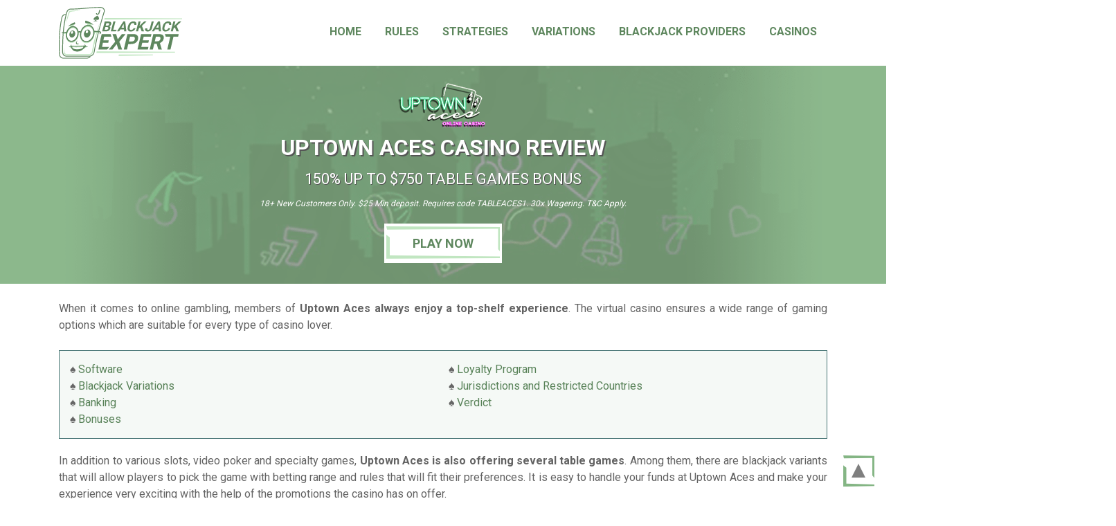

--- FILE ---
content_type: text/html; charset=UTF-8
request_url: https://www.blackjackexpert.com/casinos/uptown-aces-casino-review/
body_size: 12817
content:
<!doctype html>
<html lang="en-US">
<head>
	<meta charset="UTF-8">
	<meta name="viewport" content="width=device-width, initial-scale=1">
	<link rel="profile" href="https://gmpg.org/xfn/11">
	<link href="https://fonts.googleapis.com/css?family=Roboto:400,700" rel="stylesheet">

	<meta name='robots' content='index, follow, max-image-preview:large, max-snippet:-1, max-video-preview:-1' />
<link rel="alternate" hreflang="en" href="https://www.blackjackexpert.com/casinos/uptown-aces-casino-review/" />
<link rel="alternate" hreflang="x-default" href="https://www.blackjackexpert.com/casinos/uptown-aces-casino-review/" />

	<!-- This site is optimized with the Yoast SEO plugin v26.6 - https://yoast.com/wordpress/plugins/seo/ -->
	<title>Uptown Aces Casino Review - Play Blackjack at Uptown Aces Casino</title>
	<meta name="description" content="Extensive review of all blackjack variations and bonuses offered by Uptown Aces Casino. Play online blackjack at Uptown Aces Casino after reading our expert review." />
	<link rel="canonical" href="https://www.blackjackexpert.com/casinos/uptown-aces-casino-review/" />
	<meta property="og:locale" content="en_US" />
	<meta property="og:type" content="article" />
	<meta property="og:title" content="Uptown Aces Casino Review - Play Blackjack at Uptown Aces Casino" />
	<meta property="og:description" content="Extensive review of all blackjack variations and bonuses offered by Uptown Aces Casino. Play online blackjack at Uptown Aces Casino after reading our expert review." />
	<meta property="og:url" content="https://www.blackjackexpert.com/casinos/uptown-aces-casino-review/" />
	<meta property="og:site_name" content="Blackjack Expert" />
	<meta property="article:modified_time" content="2019-05-16T08:01:13+00:00" />
	<meta property="og:image" content="https://www.blackjackexpert.com/wp-content/themes/onlinecasinotheme/images/icons/software.svg" />
	<meta name="twitter:card" content="summary_large_image" />
	<meta name="twitter:label1" content="Est. reading time" />
	<meta name="twitter:data1" content="9 minutes" />
	<script type="application/ld+json" class="yoast-schema-graph">{"@context":"https://schema.org","@graph":[{"@type":"WebPage","@id":"https://www.blackjackexpert.com/casinos/uptown-aces-casino-review/","url":"https://www.blackjackexpert.com/casinos/uptown-aces-casino-review/","name":"Uptown Aces Casino Review - Play Blackjack at Uptown Aces Casino","isPartOf":{"@id":"https://www.blackjackexpert.com/#website"},"datePublished":"2019-05-10T07:37:03+00:00","dateModified":"2019-05-16T08:01:13+00:00","description":"Extensive review of all blackjack variations and bonuses offered by Uptown Aces Casino. Play online blackjack at Uptown Aces Casino after reading our expert review.","breadcrumb":{"@id":"https://www.blackjackexpert.com/casinos/uptown-aces-casino-review/#breadcrumb"},"inLanguage":"en-US","potentialAction":[{"@type":"ReadAction","target":["https://www.blackjackexpert.com/casinos/uptown-aces-casino-review/"]}]},{"@type":"BreadcrumbList","@id":"https://www.blackjackexpert.com/casinos/uptown-aces-casino-review/#breadcrumb","itemListElement":[{"@type":"ListItem","position":1,"name":"Home","item":"https://www.blackjackexpert.com/"},{"@type":"ListItem","position":2,"name":"Best Blackjack Casino Sites","item":"https://www.blackjackexpert.com/casinos/"},{"@type":"ListItem","position":3,"name":"Uptown Aces Casino Review"}]},{"@type":"WebSite","@id":"https://www.blackjackexpert.com/#website","url":"https://www.blackjackexpert.com/","name":"Blackjack Expert","description":"Just another WordPress site","publisher":{"@id":"https://www.blackjackexpert.com/#organization"},"potentialAction":[{"@type":"SearchAction","target":{"@type":"EntryPoint","urlTemplate":"https://www.blackjackexpert.com/?s={search_term_string}"},"query-input":{"@type":"PropertyValueSpecification","valueRequired":true,"valueName":"search_term_string"}}],"inLanguage":"en-US"},{"@type":"Organization","@id":"https://www.blackjackexpert.com/#organization","name":"BlackjackExpert","url":"https://www.blackjackexpert.com/","logo":{"@type":"ImageObject","inLanguage":"en-US","@id":"https://www.blackjackexpert.com/#/schema/logo/image/","url":"https://www.blackjackexpert.com/wp-content/uploads/2019/10/blackjack-expert-logo.png","contentUrl":"https://www.blackjackexpert.com/wp-content/uploads/2019/10/blackjack-expert-logo.png","width":258,"height":109,"caption":"BlackjackExpert"},"image":{"@id":"https://www.blackjackexpert.com/#/schema/logo/image/"}}]}</script>
	<!-- / Yoast SEO plugin. -->


<link rel="alternate" type="application/rss+xml" title="Blackjack Expert &raquo; Feed" href="https://www.blackjackexpert.com/feed/" />
<link rel="alternate" type="application/rss+xml" title="Blackjack Expert &raquo; Comments Feed" href="https://www.blackjackexpert.com/comments/feed/" />
<link rel="alternate" title="oEmbed (JSON)" type="application/json+oembed" href="https://www.blackjackexpert.com/wp-json/oembed/1.0/embed?url=https%3A%2F%2Fwww.blackjackexpert.com%2Fcasinos%2Fuptown-aces-casino-review%2F" />
<link rel="alternate" title="oEmbed (XML)" type="text/xml+oembed" href="https://www.blackjackexpert.com/wp-json/oembed/1.0/embed?url=https%3A%2F%2Fwww.blackjackexpert.com%2Fcasinos%2Fuptown-aces-casino-review%2F&#038;format=xml" />
<style id='wp-img-auto-sizes-contain-inline-css' type='text/css'>
img:is([sizes=auto i],[sizes^="auto," i]){contain-intrinsic-size:3000px 1500px}
/*# sourceURL=wp-img-auto-sizes-contain-inline-css */
</style>
<style id='wp-emoji-styles-inline-css' type='text/css'>

	img.wp-smiley, img.emoji {
		display: inline !important;
		border: none !important;
		box-shadow: none !important;
		height: 1em !important;
		width: 1em !important;
		margin: 0 0.07em !important;
		vertical-align: -0.1em !important;
		background: none !important;
		padding: 0 !important;
	}
/*# sourceURL=wp-emoji-styles-inline-css */
</style>
<link rel='stylesheet' id='wp-block-library-css' href='https://www.blackjackexpert.com/wp-includes/css/dist/block-library/style.min.css?ver=6.9' type='text/css' media='all' />
<style id='global-styles-inline-css' type='text/css'>
:root{--wp--preset--aspect-ratio--square: 1;--wp--preset--aspect-ratio--4-3: 4/3;--wp--preset--aspect-ratio--3-4: 3/4;--wp--preset--aspect-ratio--3-2: 3/2;--wp--preset--aspect-ratio--2-3: 2/3;--wp--preset--aspect-ratio--16-9: 16/9;--wp--preset--aspect-ratio--9-16: 9/16;--wp--preset--color--black: #000000;--wp--preset--color--cyan-bluish-gray: #abb8c3;--wp--preset--color--white: #ffffff;--wp--preset--color--pale-pink: #f78da7;--wp--preset--color--vivid-red: #cf2e2e;--wp--preset--color--luminous-vivid-orange: #ff6900;--wp--preset--color--luminous-vivid-amber: #fcb900;--wp--preset--color--light-green-cyan: #7bdcb5;--wp--preset--color--vivid-green-cyan: #00d084;--wp--preset--color--pale-cyan-blue: #8ed1fc;--wp--preset--color--vivid-cyan-blue: #0693e3;--wp--preset--color--vivid-purple: #9b51e0;--wp--preset--gradient--vivid-cyan-blue-to-vivid-purple: linear-gradient(135deg,rgb(6,147,227) 0%,rgb(155,81,224) 100%);--wp--preset--gradient--light-green-cyan-to-vivid-green-cyan: linear-gradient(135deg,rgb(122,220,180) 0%,rgb(0,208,130) 100%);--wp--preset--gradient--luminous-vivid-amber-to-luminous-vivid-orange: linear-gradient(135deg,rgb(252,185,0) 0%,rgb(255,105,0) 100%);--wp--preset--gradient--luminous-vivid-orange-to-vivid-red: linear-gradient(135deg,rgb(255,105,0) 0%,rgb(207,46,46) 100%);--wp--preset--gradient--very-light-gray-to-cyan-bluish-gray: linear-gradient(135deg,rgb(238,238,238) 0%,rgb(169,184,195) 100%);--wp--preset--gradient--cool-to-warm-spectrum: linear-gradient(135deg,rgb(74,234,220) 0%,rgb(151,120,209) 20%,rgb(207,42,186) 40%,rgb(238,44,130) 60%,rgb(251,105,98) 80%,rgb(254,248,76) 100%);--wp--preset--gradient--blush-light-purple: linear-gradient(135deg,rgb(255,206,236) 0%,rgb(152,150,240) 100%);--wp--preset--gradient--blush-bordeaux: linear-gradient(135deg,rgb(254,205,165) 0%,rgb(254,45,45) 50%,rgb(107,0,62) 100%);--wp--preset--gradient--luminous-dusk: linear-gradient(135deg,rgb(255,203,112) 0%,rgb(199,81,192) 50%,rgb(65,88,208) 100%);--wp--preset--gradient--pale-ocean: linear-gradient(135deg,rgb(255,245,203) 0%,rgb(182,227,212) 50%,rgb(51,167,181) 100%);--wp--preset--gradient--electric-grass: linear-gradient(135deg,rgb(202,248,128) 0%,rgb(113,206,126) 100%);--wp--preset--gradient--midnight: linear-gradient(135deg,rgb(2,3,129) 0%,rgb(40,116,252) 100%);--wp--preset--font-size--small: 13px;--wp--preset--font-size--medium: 20px;--wp--preset--font-size--large: 36px;--wp--preset--font-size--x-large: 42px;--wp--preset--spacing--20: 0.44rem;--wp--preset--spacing--30: 0.67rem;--wp--preset--spacing--40: 1rem;--wp--preset--spacing--50: 1.5rem;--wp--preset--spacing--60: 2.25rem;--wp--preset--spacing--70: 3.38rem;--wp--preset--spacing--80: 5.06rem;--wp--preset--shadow--natural: 6px 6px 9px rgba(0, 0, 0, 0.2);--wp--preset--shadow--deep: 12px 12px 50px rgba(0, 0, 0, 0.4);--wp--preset--shadow--sharp: 6px 6px 0px rgba(0, 0, 0, 0.2);--wp--preset--shadow--outlined: 6px 6px 0px -3px rgb(255, 255, 255), 6px 6px rgb(0, 0, 0);--wp--preset--shadow--crisp: 6px 6px 0px rgb(0, 0, 0);}:where(.is-layout-flex){gap: 0.5em;}:where(.is-layout-grid){gap: 0.5em;}body .is-layout-flex{display: flex;}.is-layout-flex{flex-wrap: wrap;align-items: center;}.is-layout-flex > :is(*, div){margin: 0;}body .is-layout-grid{display: grid;}.is-layout-grid > :is(*, div){margin: 0;}:where(.wp-block-columns.is-layout-flex){gap: 2em;}:where(.wp-block-columns.is-layout-grid){gap: 2em;}:where(.wp-block-post-template.is-layout-flex){gap: 1.25em;}:where(.wp-block-post-template.is-layout-grid){gap: 1.25em;}.has-black-color{color: var(--wp--preset--color--black) !important;}.has-cyan-bluish-gray-color{color: var(--wp--preset--color--cyan-bluish-gray) !important;}.has-white-color{color: var(--wp--preset--color--white) !important;}.has-pale-pink-color{color: var(--wp--preset--color--pale-pink) !important;}.has-vivid-red-color{color: var(--wp--preset--color--vivid-red) !important;}.has-luminous-vivid-orange-color{color: var(--wp--preset--color--luminous-vivid-orange) !important;}.has-luminous-vivid-amber-color{color: var(--wp--preset--color--luminous-vivid-amber) !important;}.has-light-green-cyan-color{color: var(--wp--preset--color--light-green-cyan) !important;}.has-vivid-green-cyan-color{color: var(--wp--preset--color--vivid-green-cyan) !important;}.has-pale-cyan-blue-color{color: var(--wp--preset--color--pale-cyan-blue) !important;}.has-vivid-cyan-blue-color{color: var(--wp--preset--color--vivid-cyan-blue) !important;}.has-vivid-purple-color{color: var(--wp--preset--color--vivid-purple) !important;}.has-black-background-color{background-color: var(--wp--preset--color--black) !important;}.has-cyan-bluish-gray-background-color{background-color: var(--wp--preset--color--cyan-bluish-gray) !important;}.has-white-background-color{background-color: var(--wp--preset--color--white) !important;}.has-pale-pink-background-color{background-color: var(--wp--preset--color--pale-pink) !important;}.has-vivid-red-background-color{background-color: var(--wp--preset--color--vivid-red) !important;}.has-luminous-vivid-orange-background-color{background-color: var(--wp--preset--color--luminous-vivid-orange) !important;}.has-luminous-vivid-amber-background-color{background-color: var(--wp--preset--color--luminous-vivid-amber) !important;}.has-light-green-cyan-background-color{background-color: var(--wp--preset--color--light-green-cyan) !important;}.has-vivid-green-cyan-background-color{background-color: var(--wp--preset--color--vivid-green-cyan) !important;}.has-pale-cyan-blue-background-color{background-color: var(--wp--preset--color--pale-cyan-blue) !important;}.has-vivid-cyan-blue-background-color{background-color: var(--wp--preset--color--vivid-cyan-blue) !important;}.has-vivid-purple-background-color{background-color: var(--wp--preset--color--vivid-purple) !important;}.has-black-border-color{border-color: var(--wp--preset--color--black) !important;}.has-cyan-bluish-gray-border-color{border-color: var(--wp--preset--color--cyan-bluish-gray) !important;}.has-white-border-color{border-color: var(--wp--preset--color--white) !important;}.has-pale-pink-border-color{border-color: var(--wp--preset--color--pale-pink) !important;}.has-vivid-red-border-color{border-color: var(--wp--preset--color--vivid-red) !important;}.has-luminous-vivid-orange-border-color{border-color: var(--wp--preset--color--luminous-vivid-orange) !important;}.has-luminous-vivid-amber-border-color{border-color: var(--wp--preset--color--luminous-vivid-amber) !important;}.has-light-green-cyan-border-color{border-color: var(--wp--preset--color--light-green-cyan) !important;}.has-vivid-green-cyan-border-color{border-color: var(--wp--preset--color--vivid-green-cyan) !important;}.has-pale-cyan-blue-border-color{border-color: var(--wp--preset--color--pale-cyan-blue) !important;}.has-vivid-cyan-blue-border-color{border-color: var(--wp--preset--color--vivid-cyan-blue) !important;}.has-vivid-purple-border-color{border-color: var(--wp--preset--color--vivid-purple) !important;}.has-vivid-cyan-blue-to-vivid-purple-gradient-background{background: var(--wp--preset--gradient--vivid-cyan-blue-to-vivid-purple) !important;}.has-light-green-cyan-to-vivid-green-cyan-gradient-background{background: var(--wp--preset--gradient--light-green-cyan-to-vivid-green-cyan) !important;}.has-luminous-vivid-amber-to-luminous-vivid-orange-gradient-background{background: var(--wp--preset--gradient--luminous-vivid-amber-to-luminous-vivid-orange) !important;}.has-luminous-vivid-orange-to-vivid-red-gradient-background{background: var(--wp--preset--gradient--luminous-vivid-orange-to-vivid-red) !important;}.has-very-light-gray-to-cyan-bluish-gray-gradient-background{background: var(--wp--preset--gradient--very-light-gray-to-cyan-bluish-gray) !important;}.has-cool-to-warm-spectrum-gradient-background{background: var(--wp--preset--gradient--cool-to-warm-spectrum) !important;}.has-blush-light-purple-gradient-background{background: var(--wp--preset--gradient--blush-light-purple) !important;}.has-blush-bordeaux-gradient-background{background: var(--wp--preset--gradient--blush-bordeaux) !important;}.has-luminous-dusk-gradient-background{background: var(--wp--preset--gradient--luminous-dusk) !important;}.has-pale-ocean-gradient-background{background: var(--wp--preset--gradient--pale-ocean) !important;}.has-electric-grass-gradient-background{background: var(--wp--preset--gradient--electric-grass) !important;}.has-midnight-gradient-background{background: var(--wp--preset--gradient--midnight) !important;}.has-small-font-size{font-size: var(--wp--preset--font-size--small) !important;}.has-medium-font-size{font-size: var(--wp--preset--font-size--medium) !important;}.has-large-font-size{font-size: var(--wp--preset--font-size--large) !important;}.has-x-large-font-size{font-size: var(--wp--preset--font-size--x-large) !important;}
/*# sourceURL=global-styles-inline-css */
</style>

<style id='classic-theme-styles-inline-css' type='text/css'>
/*! This file is auto-generated */
.wp-block-button__link{color:#fff;background-color:#32373c;border-radius:9999px;box-shadow:none;text-decoration:none;padding:calc(.667em + 2px) calc(1.333em + 2px);font-size:1.125em}.wp-block-file__button{background:#32373c;color:#fff;text-decoration:none}
/*# sourceURL=/wp-includes/css/classic-themes.min.css */
</style>
<link rel='stylesheet' id='affmo-css-client-css' href='https://www.blackjackexpert.com/wp-content/plugins/AffiliateMediaManagerWP/css/affmo.css?ver=1.0.0' type='text/css' media='all' />
<link rel='stylesheet' id='contact-form-7-css' href='https://www.blackjackexpert.com/wp-content/plugins/contact-form-7/includes/css/styles.css?ver=6.1.4' type='text/css' media='all' />
<link rel='stylesheet' id='onlinecasinotheme-bootstrap-css' href='https://www.blackjackexpert.com/wp-content/themes/onlinecasinotheme/layouts/bootstrap.min.css?ver=4.0.0' type='text/css' media='all' />
<link rel='stylesheet' id='onlinecasinotheme-style-css' href='https://www.blackjackexpert.com/wp-content/themes/onlinecasinotheme/style.css?ver=6.9' type='text/css' media='all' />
<script type="text/javascript" src="https://www.blackjackexpert.com/wp-content/plugins/AffiliateMediaManagerWP/js/jquery.min.js?ver=1.12.4" id="affmo-js-jquery-js"></script>
<script type="text/javascript" src="https://www.blackjackexpert.com/wp-content/plugins/AffiliateMediaManagerWP/js/ads.js?ver=6.9" id="affmo-ads-js-js"></script>
<script type="text/javascript" id="wpml-xdomain-data-js-extra">
/* <![CDATA[ */
var wpml_xdomain_data = {"css_selector":"wpml-ls-item","ajax_url":"https://www.blackjackexpert.com/wp-admin/admin-ajax.php","current_lang":"en","_nonce":"943a76d552"};
//# sourceURL=wpml-xdomain-data-js-extra
/* ]]> */
</script>
<script type="text/javascript" src="https://www.blackjackexpert.com/wp-content/plugins/sitepress-multilingual-cms/res/js/xdomain-data.js?ver=486900" id="wpml-xdomain-data-js" defer="defer" data-wp-strategy="defer"></script>
<link rel="https://api.w.org/" href="https://www.blackjackexpert.com/wp-json/" /><link rel="alternate" title="JSON" type="application/json" href="https://www.blackjackexpert.com/wp-json/wp/v2/pages/173" /><link rel="EditURI" type="application/rsd+xml" title="RSD" href="https://www.blackjackexpert.com/xmlrpc.php?rsd" />
<meta name="generator" content="WordPress 6.9" />
<link rel='shortlink' href='https://www.blackjackexpert.com/?p=173' />
<meta name="generator" content="WPML ver:4.8.6 stt:1;" />
<style type="text/css">.recentcomments a{display:inline !important;padding:0 !important;margin:0 !important;}</style>		<style type="text/css">
					.site-title,
			.site-description {
				position: absolute;
				clip: rect(1px, 1px, 1px, 1px);
			}
				</style>
		<link rel="icon" href="https://www.blackjackexpert.com/wp-content/uploads/2018/06/favicon-150x150.png" sizes="32x32" />
<link rel="icon" href="https://www.blackjackexpert.com/wp-content/uploads/2018/06/favicon.png" sizes="192x192" />
<link rel="apple-touch-icon" href="https://www.blackjackexpert.com/wp-content/uploads/2018/06/favicon.png" />
<meta name="msapplication-TileImage" content="https://www.blackjackexpert.com/wp-content/uploads/2018/06/favicon.png" />
	
	<!-- Google tag (gtag.js) -->
	<script async src="https://www.googletagmanager.com/gtag/js?id=G-F7V73W5GKK"></script>
	<script>
	  window.dataLayer = window.dataLayer || [];
	  function gtag(){dataLayer.push(arguments);}
	  gtag('js', new Date());

	  gtag('config', 'G-F7V73W5GKK');
	</script>
<meta name="yandex-verification" content="a2a3615594a0972c" />
</head>

<body data-rsssl=1 class="wp-singular page-template page-template-templates page-template-casino-review page-template-templatescasino-review-php page page-id-173 page-child parent-pageid-271 wp-custom-logo wp-theme-onlinecasinotheme">
<div id="page" class="site">
	<a class="skip-link screen-reader-text" href="#content">Skip to content</a>

	<header id="masthead" class="site-header">
		<div class="top-header">
			<div class="container">
				<div class="row">
					<div class="site-branding col-9 col-md-3">
						<a href="https://www.blackjackexpert.com/" class="custom-logo-link" rel="home"><img src="https://www.blackjackexpert.com/wp-content/uploads/2018/06/logo.svg" class="custom-logo" alt="logo" decoding="async" /></a>							<p class="site-title"><a href="https://www.blackjackexpert.com/" rel="home">Blackjack Expert</a></p>
													<p class="site-description">Just another WordPress site</p>
											</div><!-- .site-branding -->

					<nav id="site-navigation" class="main-navigation flex-it-end col-md-9">
						<button class="menu-toggle" aria-controls="primary-menu" aria-expanded="false"><span class="icon-bar"></span></button>
						<div class="menu-header-container"><ul id="primary-menu" class="menu"><li id="menu-item-12" class="menu-item menu-item-type-post_type menu-item-object-page menu-item-home menu-item-12"><a href="https://www.blackjackexpert.com/">Home</a></li>
<li id="menu-item-37" class="menu-item menu-item-type-post_type menu-item-object-page menu-item-37"><a href="https://www.blackjackexpert.com/rules/">Rules</a></li>
<li id="menu-item-35" class="menu-item menu-item-type-post_type menu-item-object-page menu-item-35"><a href="https://www.blackjackexpert.com/strategies/">Strategies</a></li>
<li id="menu-item-36" class="menu-item menu-item-type-post_type menu-item-object-page menu-item-has-children menu-item-36"><a href="https://www.blackjackexpert.com/variations/">Variations</a>
<ul class="sub-menu">
	<li id="menu-item-41" class="menu-item menu-item-type-post_type menu-item-object-page menu-item-41"><a href="https://www.blackjackexpert.com/variations/european-blackjack/">European Blackjack</a></li>
	<li id="menu-item-39" class="menu-item menu-item-type-post_type menu-item-object-page menu-item-39"><a href="https://www.blackjackexpert.com/variations/vegas-strip-blackjack/">Vegas Strip Blackjack</a></li>
	<li id="menu-item-38" class="menu-item menu-item-type-post_type menu-item-object-page menu-item-38"><a href="https://www.blackjackexpert.com/variations/progressive-blackjack/">Progressive Blackjack</a></li>
	<li id="menu-item-40" class="menu-item menu-item-type-post_type menu-item-object-page menu-item-40"><a href="https://www.blackjackexpert.com/variations/pontoon/">Pontoon</a></li>
</ul>
</li>
<li id="menu-item-85" class="menu-item menu-item-type-custom menu-item-object-custom menu-item-has-children menu-item-85"><a>Blackjack Providers</a>
<ul class="sub-menu">
	<li id="menu-item-81" class="menu-item menu-item-type-post_type menu-item-object-page menu-item-81"><a href="https://www.blackjackexpert.com/microgaming/">Microgaming</a></li>
	<li id="menu-item-82" class="menu-item menu-item-type-post_type menu-item-object-page menu-item-82"><a href="https://www.blackjackexpert.com/playtech/">Playtech</a></li>
	<li id="menu-item-83" class="menu-item menu-item-type-post_type menu-item-object-page menu-item-83"><a href="https://www.blackjackexpert.com/netent/">NetEnt</a></li>
	<li id="menu-item-290" class="menu-item menu-item-type-post_type menu-item-object-page menu-item-290"><a href="https://www.blackjackexpert.com/rtg/">RTG</a></li>
</ul>
</li>
<li id="menu-item-304" class="menu-item menu-item-type-post_type menu-item-object-page current-page-ancestor menu-item-304"><a href="https://www.blackjackexpert.com/casinos/">Casinos</a></li>
</ul></div>					</nav><!-- #site-navigation -->
				</div>
			</div>
		</div>

			</header><!-- #masthead -->

	<div id="content" class="site-content">

	<div class="header-img inner-header-img flex-it" style="background-image: url(https://www.blackjackexpert.com/wp-content/uploads/2019/05/uptown-aces-casino-background-min.png);">
		<div class="container flex-it">
			<div class="header-img-content">
				<img src="https://www.blackjackexpert.com/wp-content/uploads/2019/05/uptown-aces-casino-logo-min.png" />
				<h1 class="title-1 entry-title">Uptown Aces Casino Review</h1>				<div class="title-2">150% up to $750 Table Games Bonus</div>
									<div class="header-key-tc">
						<p>18+ New Customers Only. $25 Min deposit. Requires code TABLEACES1. 30x Wagering. T&amp;C Apply.</p>					</div>
								<div class="btns-header">
					<a href="/out/uptown-aces?au=104&bp=1" class="main-btn">Play Now</a>
				</div>
			</div>
		</div>
	</div>
	<div class="container">
		<div class="row">
		<div id="primary" class="content-area col-12">
			<main id="main" class="site-main">

				
<article id="post-173" class="post-173 page type-page status-publish hentry">
	<div class="entry-content">
		<p>When it comes to online gambling, members of <strong>Uptown Aces always enjoy a top-shelf experience</strong>. The virtual casino ensures a wide range of gaming options which are suitable for every type of casino lover.</p>
        <ul class="nav-anchors">
                            <li class="nav-anchor-item"><a href="#software">Software</a></li>
                            <li class="nav-anchor-item"><a href="#variations">Blackjack Variations</a></li>
                            <li class="nav-anchor-item"><a href="#banking">Banking</a></li>
                            <li class="nav-anchor-item"><a href="#bonuses">Bonuses</a></li>
                            <li class="nav-anchor-item"><a href="#vipclub">Loyalty Program</a></li>
                            <li class="nav-anchor-item"><a href="#jurisdictions">Jurisdictions and Restricted Countries</a></li>
                            <li class="nav-anchor-item"><a href="#verdict">Verdict</a></li>
                    </ul>
    
<p>In addition to various slots, video poker and specialty games, <strong>Uptown Aces is also offering several table games</strong>. Among them, there are blackjack variants that will allow players to pick the game with betting range and rules that will fit their preferences. It is easy to handle your funds at Uptown Aces and make your experience very exciting with the help of the promotions the casino has on offer.</p>
<table>
<tbody>
<tr>
<th colspan="2">Uptown Aces Casino General Info</th>
</tr>
<tr>
<td><strong>License</strong></td>
<td>Curacao</td>
</tr>
<tr>
<td><strong>Deposit Times</strong></td>
<td>All payment methods allow instant deposits.</td>
</tr>
<tr>
<td><strong>Deposit Limits</strong></td>
<td>Min: $20</td>
</tr>
<tr>
<td><strong>Cashout Times</strong></td>
<td>bank wire: up to 15 business days; E-wallets and Bitcoin: instant</td>
</tr>
<tr>
<td><strong>Cashout Limits</strong></td>
<td>Min: $25/ $100 for cryptocurrencies and bank wire; Weekly limit: $5,000</td>
</tr>
<tr>
<td><strong>Total Games</strong></td>
<td>184</td>
</tr>
<tr>
<td><strong>Blackjack Games</strong></td>
<td>8</td>
</tr>
<tr>
<td><strong>Live Blackjack Games</strong></td>
<td>N/A</td>
</tr>
</tbody>
</table>
<div class="color-box fullwidth-content">
<div class="container">
<div class="row">
<div class="col-sm-6 col-md-3 item-margin">
<div class="box-item"><span class="box-item-title">Software</span><img decoding="async" class="aligncenter" src="/wp-content/themes/onlinecasinotheme/images/icons/software.svg" alt="software icon" width="200" height="200"></div>
</div>
<div class="col-sm-6 col-md-3 item-margin">
<div class="box-item"><span class="box-item-title">Blackjack Variations</span><img decoding="async" class="aligncenter" src="/wp-content/themes/onlinecasinotheme/images/icons/variations.svg" alt="variations icon" width="200" height="200"></div>
</div>
<div class="col-sm-6 col-md-3 item-margin">
<div class="box-item"><span class="box-item-title">Banking</span><img decoding="async" class="aligncenter" src="/wp-content/themes/onlinecasinotheme/images/icons/e-wallet.svg" alt="e-wallet icon" width="200" height="200"></div>
</div>
<div class="col-sm-6 col-md-3 item-margin"><img loading="lazy" decoding="async" class="chrt-img" src="/wp-content/themes/onlinecasinotheme/images/mascot.svg" alt="mascot" width="241" height="262"></div>
</div>
</div>
</div>
<h2 id="software">Software</h2>
<p>For its gaming library, Uptown Aces has decided to rely on the <strong>software solutions of RealTime Gaming (RTG)</strong>. This company is right at the top with big names of the iGaming sector and it definitely works on offering a very smooth, fun and rewarding gaming experience.</p>
<p>Members of Uptown Aces will be able to download the casino’s software on their computer and install the agent on their personal desktop device. This will grant them <strong>access to the full gaming portfolio of Uptown Aces</strong> and will allow them to play for real money, without opening their browser.</p>
<p>Thanks to the software solutions of RTG, players will also be granted instant access to the games of Uptown Aces. This means that they can simply <strong>load the web-based casino on their browser</strong> and play directly on the website.</p>
<p>One of the great features of RTG games is that a large portion of them are <strong>optimized to run on mobile devices</strong>. This is why Uptown Aces members will be able to load the casino on their smartphones or tablets and play numerous fun slots, video poker options, table games. This means that blackjack fans will be able to enjoy their favorite game even when they are on the move.</p>
<div class="color-box fullwidth-content">
<div class="container">
<h2 id="variations">Blackjack Variations</h2>
<p>In the Table Games section of Uptown Aces, <strong>players will find different variations of blackjack</strong>, each of which has a slick design and offers great betting options. For those who enjoy playing the standard version of the game, there is the classic Blackjack variant which incorporates the usual payout of 3 to 2 for a blackjack. There is also the chance to take insurance and win your bet if the dealer has a blackjack. In this version, the dealer must hit on soft 17 and players can double down on any two cards with the same value.</p>
<p>Another fun variation of the game of 21 is <strong>Blackjack + Perfect Pairs</strong>. In addition to the usual charm of the classic game, this variant allows an additional bet which is won if the player’s first two cards are a pair. The rest of the rules are the same as the ones used with the standard Blackjack variation.</p>
<p>Players would also enjoy their time at Uptown Aces if they decide to play Face Up 21. This is what many fans of the game refer to as <strong>Double Exposure Blackjack</strong> and it is a very interesting variation of the classic card game. All cards are dealt facing upwards and the dealer must hit on soft 17. This variation has a pretty low house edge of but one disadvantage is that a blackjack will pay out even money.</p>
<p><strong>Match Play 21 is yet another variation that is worth playing at Uptown Aces</strong>. In this variation, the 10s are removed from the decks but, in the meantime, players may enjoy a very generous special payout. If they are holding three 7s and the dealer is also revealing a 7, players will be paid a bonus of 40 to 1.</p>
<p>If you join this virtual casino, you can also <strong>try playing Pontoon</strong> which is another name used for blackjack. This is a fun variation of the game where the rules are similar to other blackjack options but a pontoon (a blackjack) pays 2 to 1. What is interesting is that a hand comprised of 5 cards also pays 2 to 1.</p>
<table class="tblguide tblautolayout">
<tbody>
<tr>
<th colspan="8">Blackjack Variations Available at Uptown Aces Casino</th>
</tr>
<tr>
<td><strong>Variation</strong></td>
<td><strong>Number of Decks</strong></td>
<td><strong>Soft 17</strong></td>
<td><strong>Double</strong></td>
<td><strong>Number of Splits</strong></td>
<td><strong>Double after Split</strong></td>
<td><strong>Resplit Aces</strong></td>
<td><strong>RTP</strong></td>
</tr>
<tr>
<td>Blackjack</td>
<td>6 decks</td>
<td>Hit</td>
<td>Any</td>
<td>2</td>
<td>Yes</td>
<td>N/A</td>
<td>99.46%</td>
</tr>
<tr>
<td>Blackjack + Perfect Pairs</td>
<td>6 decks</td>
<td>Hit</td>
<td>Any</td>
<td>2</td>
<td>Yes</td>
<td>N/A</td>
<td>99.46%</td>
</tr>
<tr>
<td>Face Up 21</td>
<td>6 decks</td>
<td>Hit</td>
<td>Hard 9 to 11</td>
<td>3</td>
<td>Yes</td>
<td>Yes</td>
<td>99.25%</td>
</tr>
<tr>
<td>Match Play 21</td>
<td>6 decks</td>
<td>Hit</td>
<td>Any</td>
<td>3</td>
<td>Yes</td>
<td>Yes</td>
<td>99.27%</td>
</tr>
<tr>
<td>Pontoon</td>
<td>2 decks</td>
<td>Hit</td>
<td>Any</td>
<td>2</td>
<td>Yes</td>
<td>Yes</td>
<td>99.35%</td>
</tr>
<tr>
<td>Super 21</td>
<td>6 decks</td>
<td>Hit</td>
<td>Any</td>
<td>2</td>
<td>Yes</td>
<td>N/A</td>
<td>98.94%</td>
</tr>
</tbody>
</table>
</div>
</div>
<div class="strategies">
<h2 id="banking">Banking</h2>
<p>When it comes to managing one’s funds at Uptown Aces, there are several convenient payment solutions that can be used. Unfortunately, the casino will allow its members to make payments only in USD or the cryptocurrencies Bitcoin and Litecoin. <strong>The minimum for deposits is set at $20</strong>, while the least amount for withdrawals is $25 for the majority of cashout methods.</p>
<p>When you wish to top up your gaming balance, you can rely on credit cards powered by Visa, Mastercard or American Express. This method allows you to instantly boost your account balance and <strong>play for real money at Uptown Aces</strong>. While this is a convenient deposit option, you will need to look for another payment method when it comes to withdrawals.</p>
<p>Another way to upload funds to your casino balance is by using an e-wallet. You can opt for utilizing digital wallets powered by Skrill, Neteller or ecoPayz. These will help you to instantly transfer money to your gaming account and stay safe while doing so. The best part is that <strong>players will also be able to use their e-wallets for their cashouts</strong>. This will allow them to receive their winnings almost instantly after the casino has approved their withdrawals request.</p>
<p>When it comes to deposits, players can also use the service of Direct Money. It will allow them to transfer money from their bank accounts to their casino balances. <strong>The service allows instant deposits and is very safe</strong>. It cannot be used, however, when players wish to cash out their winnings.</p>
<p>As cryptocurrencies have become a very popular method, Uptown Aces has also added them to its accepted payment solutions. <strong>Players can use Bitcoin, Bitcoin Cash and Litecoin</strong> to handle their casino funds with ease. The deposits via cryptocurrencies are instant and the best part is that they can also be used for withdrawals at Uptown Aces. It should be noted, however, that you must first use your preferred cryptocurrency for your deposits before you can utilize it as a withdrawal method. The funds usually are transferred instantly or it can take up to 1 hour at most. The minimum for withdrawals via cryptocurrencies, however, is $100 and players can request only a single cashout via this method per week.</p>
<p>Those who are patient enough can also opt for a bank transfer when it comes to their withdrawals. It may take, however, up to 15 days to receive their casino funds.</p>
<table>
<tbody>
<tr>
<th colspan="5">Banking Options at Uptown Aces Casino</th>
</tr>
<tr>
<td><strong>Method</strong></td>
<td><strong>Deposit Limits</strong></td>
<td><strong>Deposit Time</strong></td>
<td><strong>Withdrawal Limits</strong></td>
<td><strong>Withdrawal Time</strong></td>
</tr>
<tr>
<td>Credit Cards</td>
<td>Min: $20</td>
<td>Instant</td>
<td>N/A</td>
<td>N/A</td>
</tr>
<tr>
<td>E-wallets</td>
<td>Min: $20</td>
<td>Instant</td>
<td>Min: $25; Max: $2,500</td>
<td>Instant</td>
</tr>
<tr>
<td>Bitcoin</td>
<td>Min: $20</td>
<td>Instant</td>
<td>Min: $100; Max: $2,500</td>
<td>Instant to up to 1 hour</td>
</tr>
<tr>
<td>Litecoin</td>
<td>Min: $20</td>
<td>Instant</td>
<td>Min: $100; Max: $2,500</td>
<td>Instant to up to 1 hour</td>
</tr>
<tr>
<td>Direct Money</td>
<td>Min: $20</td>
<td>Instant</td>
<td>N/A</td>
<td>N/A</td>
</tr>
<tr>
<td>Bank Wire</td>
<td>N/A</td>
<td>N/A</td>
<td>Min: $100; Max: $2,500</td>
<td>up to 15 days</td>
</tr>
</tbody>
</table>
</div>
<div class="color-box fullwidth-content">
<div class="container">
<div class="row">
<div class="col-sm-6 col-md-3 item-margin">
<div class="box-item"><span class="box-item-title">Bonuses</span><img loading="lazy" decoding="async" class="aligncenter" src="/wp-content/themes/onlinecasinotheme/images/icons/bonuses.svg" alt="bonuses icon" width="200" height="200"></div>
</div>
<div class="col-sm-6 col-md-3 item-margin">
<div class="box-item"><span class="box-item-title">Loyalty Program</span><img loading="lazy" decoding="async" class="aligncenter" src="/wp-content/themes/onlinecasinotheme/images/icons/loyalty.svg" alt="loyalty icon" width="200" height="200"></div>
</div>
<div class="col-sm-6 col-md-3 item-margin">
<div class="box-item"><span class="box-item-title">Regulations</span><img loading="lazy" decoding="async" class="aligncenter" src="/wp-content/themes/onlinecasinotheme/images/icons/jurisdictions.svg" alt="jurisdictions icon" width="200" height="200"></div>
</div>
<div class="col-sm-6 col-md-3 item-margin"><img loading="lazy" decoding="async" class="chrt-img" src="/wp-content/themes/onlinecasinotheme/images/providers.svg" alt="mascot" width="241" height="262"></div>
</div>
</div>
</div>
<h2 id="bonuses">Table Games Bonuses</h2>
<p>Uptown Aces takes care of all its members by providing various fruitful promotions. From the very beginning, new players are offered a <strong>very generous Welcome Bonus</strong>. It offers Match Bonuses and free spins on the initial six deposits that players make at the casino. The full terms and conditions that apply to this promotion can easily be accessed on the official website of the casino.</p>
<p>There is also an alternative Welcome Bonus which will definitely appeal to table game lovers. The minimum deposit that will qualify players for this promotion is $20. <strong>They can pick between a 150% and a 75% match bonuses, both of which offer up to $750</strong>. If you opt for the former, you will have to use the promotional code TABLEACES1 when making your deposit. Meanwhile, the latter promotional option requires the use of the code <strong>TABLEACES2</strong>.</p>
<p>Before players can withdraw their winnings, they will have to meet the wagering requirements which apply to this offer. Prior to the withdrawal, casino patrons will have to wager the sum of their deposit and the bonus they have claimed 30 times.</p>
<p>It is worth exploring the promotional offers at Uptown Aces, as the casino is also <strong>offering weekly blackjack promotions</strong>. These can help players throughout their adventures any day of the week. In addition to that, there is the option to request a cashback on your losses and benefit from a refund.</p>
<div class="color-box fullwidth-content">
<div class="container">
<h2 id="vipclub">Loyalty Program</h2>
<p>In addition to the other incentives, Uptown Aces also offers its patrons to join the casino’s VIP Program and enjoy different perks. Among the benefits one can make use of, there are <strong>exclusive bonuses, weekly rewards, higher betting limits, instant cashback, better comp points conversion rate</strong> and many more.</p>
<p><strong>The VIP system of Uptown Aces is comprised of four levels</strong> and each of them has certain requirements that players must meet before they can join them. As players make real-money bets at Uptown Aces, they earn comp points. New casino members are rewarded 1 comp point for every $10 they stake at Uptown Aces. The more points players collect, the higher their VIP status can be.</p>
<p>The full list with requirements for each level can be seen on the official website of the virtual casino.</p>
</div>
</div>
<h2 id="jurisdictions">Jurisdictions and Restricted Countries</h2>
<p>It is important to know that the online casino where you play is properly regulated. The company that owns and operates Uptown Aces is Deck Media N. V. which is <strong>licensed by the government of Curacao</strong>.</p>
<p>As certain countries have active laws against virtual gambling, not all individuals will be allowed to play at Uptown Aces. Players are required to check the interactive gaming laws in their country of residence and refrain from registering and playing at the casino if their jurisdiction does not allow such activities. The list of restricted territories includes but is not limited to Australia, Bulgaria, Israel, Italy, Sweden, United Kingdom.</p>
<div class="faq">
<h2 id="verdict">Verdict</h2>
<p>Players who decide to join Uptown Aces will be able to <strong>explore a large gaming library which is powered by RTG</strong>. This software provider is a leading name in the iGaming scene and its gaming solutions are definitely very enticing and offer great betting options.</p>
<p>Casino patrons have a handful of easy-to-use payment options at their disposal. These allow them to quickly top up their accounts and cash out their winnings in just as hassle-free manner. <strong>Blackjack fans will have different variations of the game to choose from</strong> and pick the one that they find most appealing. Thanks to the promotions of Uptown Aces, blackjack players can always improve their winning chances and enjoy a fruitful gaming time.</p>
</div>
	</div><!-- .entry-content -->

	</article><!-- #post-173 -->

			</main><!-- #main -->
		</div><!-- #primary -->

			</div><!-- close .row -->
		</div><!-- close .container -->
	</div><!-- #content -->

	<footer id="colophon" class="site-footer">
		<div class="container">
			<div class="row">
				<div class="col-12">
					<p><a style="color: #5E875E; background: #fff; padding: 10px 25px; text-transform: uppercase;" href="/about-us/">About us</a> <a style="color: #5E875E; background: #fff; padding: 10px 25px; text-transform: uppercase;" href="/contact-us/">Contact us</a></p>
					<p class="mb-2">Blackjack Expert’s articles are intended for the sole purpose of informational sources. We ourselves are not a casino and do not provide blackjack real-money gambling services. By reading our content, you consent to our privacy policy and terms of use.</p>
					
					<p class="mb-2">It is each reader’s responsibility to make sure they are of legal gambling age before registering at one of our recommended casinos. We are not liable for any financial risks consumers may take.</p>
					
					<p class="mb-2">Gambling can be addictive. Please gamble responsibly and contact an authorised organisation such as Be Gamble Aware if you or someone you know are suffering from gambling addiction.</p>
				</div>
			</div>
			<div class="row">
				<div class="col-md-4"></div>
				<div class="col-md-4"></div>
				<div class="col-md-4"></div>
				<div class="push-md-9 col-md-3"><a href="https://www.blackjackexpert.com"><img src="/wp-content/uploads/2018/06/logo-footer.svg" alt="logo" width="160" height="68" class="aligncenter" /></a></div>
				<div class="site-info pull-md-3 col-md-9">
					<span class=""> Copyright &copy; <a href="https://www.blackjackexpert.com">Blackjack Expert</a> 2026. All Rights Reserved. </span>
				</div><!-- .site-info -->
			</div>
		</div>
		<a class="back-to-top" href="javascript:"></a>
	</footer><!-- #colophon -->
</div><!-- #page -->

<script type="speculationrules">
{"prefetch":[{"source":"document","where":{"and":[{"href_matches":"/*"},{"not":{"href_matches":["/wp-*.php","/wp-admin/*","/wp-content/uploads/*","/wp-content/*","/wp-content/plugins/*","/wp-content/themes/onlinecasinotheme/*","/*\\?(.+)"]}},{"not":{"selector_matches":"a[rel~=\"nofollow\"]"}},{"not":{"selector_matches":".no-prefetch, .no-prefetch a"}}]},"eagerness":"conservative"}]}
</script>
<script type="text/javascript" id="affmo-js-js-extra">
/* <![CDATA[ */
var front = {"ajaxurl":"https://www.blackjackexpert.com/wp-admin/admin-ajax.php"};
//# sourceURL=affmo-js-js-extra
/* ]]> */
</script>
<script type="text/javascript" src="https://www.blackjackexpert.com/wp-content/plugins/AffiliateMediaManagerWP/js/affmo.js?ver=6.9" id="affmo-js-js"></script>
<script type="text/javascript" src="https://www.blackjackexpert.com/wp-includes/js/dist/hooks.min.js?ver=dd5603f07f9220ed27f1" id="wp-hooks-js"></script>
<script type="text/javascript" src="https://www.blackjackexpert.com/wp-includes/js/dist/i18n.min.js?ver=c26c3dc7bed366793375" id="wp-i18n-js"></script>
<script type="text/javascript" id="wp-i18n-js-after">
/* <![CDATA[ */
wp.i18n.setLocaleData( { 'text direction\u0004ltr': [ 'ltr' ] } );
//# sourceURL=wp-i18n-js-after
/* ]]> */
</script>
<script type="text/javascript" src="https://www.blackjackexpert.com/wp-content/plugins/contact-form-7/includes/swv/js/index.js?ver=6.1.4" id="swv-js"></script>
<script type="text/javascript" id="contact-form-7-js-before">
/* <![CDATA[ */
var wpcf7 = {
    "api": {
        "root": "https:\/\/www.blackjackexpert.com\/wp-json\/",
        "namespace": "contact-form-7\/v1"
    }
};
//# sourceURL=contact-form-7-js-before
/* ]]> */
</script>
<script type="text/javascript" src="https://www.blackjackexpert.com/wp-content/plugins/contact-form-7/includes/js/index.js?ver=6.1.4" id="contact-form-7-js"></script>
<script type="text/javascript" src="https://www.blackjackexpert.com/wp-content/themes/onlinecasinotheme/js/navigation.js?ver=20151215" id="onlinecasinotheme-navigation-js"></script>
<script type="text/javascript" src="https://www.blackjackexpert.com/wp-content/themes/onlinecasinotheme/js/skip-link-focus-fix.js?ver=20151215" id="onlinecasinotheme-skip-link-focus-fix-js"></script>
<script id="wp-emoji-settings" type="application/json">
{"baseUrl":"https://s.w.org/images/core/emoji/17.0.2/72x72/","ext":".png","svgUrl":"https://s.w.org/images/core/emoji/17.0.2/svg/","svgExt":".svg","source":{"concatemoji":"https://www.blackjackexpert.com/wp-includes/js/wp-emoji-release.min.js?ver=6.9"}}
</script>
<script type="module">
/* <![CDATA[ */
/*! This file is auto-generated */
const a=JSON.parse(document.getElementById("wp-emoji-settings").textContent),o=(window._wpemojiSettings=a,"wpEmojiSettingsSupports"),s=["flag","emoji"];function i(e){try{var t={supportTests:e,timestamp:(new Date).valueOf()};sessionStorage.setItem(o,JSON.stringify(t))}catch(e){}}function c(e,t,n){e.clearRect(0,0,e.canvas.width,e.canvas.height),e.fillText(t,0,0);t=new Uint32Array(e.getImageData(0,0,e.canvas.width,e.canvas.height).data);e.clearRect(0,0,e.canvas.width,e.canvas.height),e.fillText(n,0,0);const a=new Uint32Array(e.getImageData(0,0,e.canvas.width,e.canvas.height).data);return t.every((e,t)=>e===a[t])}function p(e,t){e.clearRect(0,0,e.canvas.width,e.canvas.height),e.fillText(t,0,0);var n=e.getImageData(16,16,1,1);for(let e=0;e<n.data.length;e++)if(0!==n.data[e])return!1;return!0}function u(e,t,n,a){switch(t){case"flag":return n(e,"\ud83c\udff3\ufe0f\u200d\u26a7\ufe0f","\ud83c\udff3\ufe0f\u200b\u26a7\ufe0f")?!1:!n(e,"\ud83c\udde8\ud83c\uddf6","\ud83c\udde8\u200b\ud83c\uddf6")&&!n(e,"\ud83c\udff4\udb40\udc67\udb40\udc62\udb40\udc65\udb40\udc6e\udb40\udc67\udb40\udc7f","\ud83c\udff4\u200b\udb40\udc67\u200b\udb40\udc62\u200b\udb40\udc65\u200b\udb40\udc6e\u200b\udb40\udc67\u200b\udb40\udc7f");case"emoji":return!a(e,"\ud83e\u1fac8")}return!1}function f(e,t,n,a){let r;const o=(r="undefined"!=typeof WorkerGlobalScope&&self instanceof WorkerGlobalScope?new OffscreenCanvas(300,150):document.createElement("canvas")).getContext("2d",{willReadFrequently:!0}),s=(o.textBaseline="top",o.font="600 32px Arial",{});return e.forEach(e=>{s[e]=t(o,e,n,a)}),s}function r(e){var t=document.createElement("script");t.src=e,t.defer=!0,document.head.appendChild(t)}a.supports={everything:!0,everythingExceptFlag:!0},new Promise(t=>{let n=function(){try{var e=JSON.parse(sessionStorage.getItem(o));if("object"==typeof e&&"number"==typeof e.timestamp&&(new Date).valueOf()<e.timestamp+604800&&"object"==typeof e.supportTests)return e.supportTests}catch(e){}return null}();if(!n){if("undefined"!=typeof Worker&&"undefined"!=typeof OffscreenCanvas&&"undefined"!=typeof URL&&URL.createObjectURL&&"undefined"!=typeof Blob)try{var e="postMessage("+f.toString()+"("+[JSON.stringify(s),u.toString(),c.toString(),p.toString()].join(",")+"));",a=new Blob([e],{type:"text/javascript"});const r=new Worker(URL.createObjectURL(a),{name:"wpTestEmojiSupports"});return void(r.onmessage=e=>{i(n=e.data),r.terminate(),t(n)})}catch(e){}i(n=f(s,u,c,p))}t(n)}).then(e=>{for(const n in e)a.supports[n]=e[n],a.supports.everything=a.supports.everything&&a.supports[n],"flag"!==n&&(a.supports.everythingExceptFlag=a.supports.everythingExceptFlag&&a.supports[n]);var t;a.supports.everythingExceptFlag=a.supports.everythingExceptFlag&&!a.supports.flag,a.supports.everything||((t=a.source||{}).concatemoji?r(t.concatemoji):t.wpemoji&&t.twemoji&&(r(t.twemoji),r(t.wpemoji)))});
//# sourceURL=https://www.blackjackexpert.com/wp-includes/js/wp-emoji-loader.min.js
/* ]]> */
</script>

<script src="https://ajax.googleapis.com/ajax/libs/jquery/1.11.2/jquery.min.js"></script>
<script type="text/javascript">
jQuery(document).ready(function(){
	jQuery(window).scroll(function() {
	    if (jQuery(this).scrollTop() >= 50) {     
	        jQuery('.back-to-top').fadeIn(200); 
	    } else {
	        jQuery('.back-to-top').fadeOut(200);
	    }

	    setTimeout(function() {
        	jQuery('.back-to-top').css({"opacity":"0","transition":"2s"});
    	},4000);            
    	jQuery('.back-to-top').css({"opacity":"1","transition":"1s"});  
	});

	jQuery('.back-to-top').click(function() {
	    jQuery('body,html').animate({
	        scrollTop : 0                      
	    }, 500);
	});

	document.addEventListener("touchstart", function() {},false);
});
</script>
</body>
</html>


--- FILE ---
content_type: text/css
request_url: https://www.blackjackexpert.com/wp-content/themes/onlinecasinotheme/style.css?ver=6.9
body_size: 8201
content:
/*!
Theme Name: Blackjack Expert
Theme URI: 
Author: PK
Author URI: 
Description: Custom Theme
Version: 1.0.0
License: GNU General Public License v2 or later
License URI: LICENSE
Text Domain: onlinecasinotheme
Tags: custom-background, custom-logo, custom-menu, featured-images, threaded-comments, translation-ready

This theme, like WordPress, is licensed under the GPL.
Use it to make something cool, have fun, and share what you've learned with others.

onlinecasinotheme is based on Underscores http://underscores.me/, (C) 2012-2016 Automattic, Inc.
Underscores is distributed under the terms of the GNU GPL v2 or later.

Normalizing styles have been helped along thanks to the fine work of
Nicolas Gallagher and Jonathan Neal http://necolas.github.io/normalize.css/
*/
/*--------------------------------------------------------------
>>> TABLE OF CONTENTS:
----------------------------------------------------------------
# Normalize
# Typography
# Elements
# Forms
# Navigation
	## Links
	## Menus
# Accessibility
# Alignments
# Clearings
# Widgets
# Content
	## Posts and pages
	## Comments
# Infinite scroll
# Media
	## Captions
	## Galleries
--------------------------------------------------------------*/

/*--------------------------------------------------------------
# Normalize
--------------------------------------------------------------*/
html {
	font-family: sans-serif;
	-webkit-text-size-adjust: 100%;
	-ms-text-size-adjust: 100%;
}

body {
	margin: 0;
	overflow-x: hidden;
}

article,
aside,
details,
figcaption,
figure,
footer,
header,
main,
menu,
nav,
section,
summary {
	display: block;
}

audio,
canvas,
progress,
video {
	display: inline-block;
	vertical-align: baseline;
}

audio:not([controls]) {
	display: none;
	height: 0;
}

[hidden],
template {
	display: none;
}

a {
	background-color: transparent;
}

a:active,
a:hover {
	outline: 0;
}

abbr[title] {
	border-bottom: 1px dotted;
}

b,
strong {
	font-weight: bold;
}

dfn {
	font-style: italic;
}

h1 {
	font-size: 2em;
	margin: 0.67em 0;
}

mark {
	background: #ff0;
	color: #000;
}

small {
	font-size: 80%;
}

sub,
sup {
	font-size: 75%;
	line-height: 0;
	position: relative;
	vertical-align: baseline;
}

sup {
	top: -0.5em;
}

sub {
	bottom: -0.25em;
}

img {
	border: 0;
}

svg:not(:root) {
	overflow: hidden;
}

figure {
	margin: 1em 40px;
}

hr {
	box-sizing: content-box;
	height: 0;
}

pre {
	overflow: auto;
}

code,
kbd,
pre,
samp {
	font-family: monospace, monospace;
	font-size: 1em;
}

button,
input,
optgroup,
select,
textarea {
	color: inherit;
	font: inherit;
	margin: 0;
}

button {
	overflow: visible;
}

button,
select {
	text-transform: none;
}

button,
html input[type="button"],
input[type="reset"],
input[type="submit"] {
	-webkit-appearance: button;
	cursor: pointer;
}

button[disabled],
html input[disabled] {
	cursor: default;
}

button::-moz-focus-inner,
input::-moz-focus-inner {
	border: 0;
	padding: 0;
}

input {
	line-height: normal;
}

input[type="checkbox"],
input[type="radio"] {
	box-sizing: border-box;
	padding: 0;
}

input[type="number"]::-webkit-inner-spin-button,
input[type="number"]::-webkit-outer-spin-button {
	height: auto;
}

input[type="search"]::-webkit-search-cancel-button,
input[type="search"]::-webkit-search-decoration {
	-webkit-appearance: none;
}

fieldset {
	border: 1px solid #c0c0c0;
	margin: 0 2px;
	padding: 0.35em 0.625em 0.75em;
}

legend {
	border: 0;
	padding: 0;
}

textarea {
	overflow: auto;
}

optgroup {
	font-weight: bold;
}

table {
	border-collapse: collapse;
	border-spacing: 0;
}

td,
th {
	padding: 0;
}

/* Add this attribute to the element that needs a tooltip */
[data-tooltip] {
	position: relative;
  	z-index: 2;
	cursor: help;
	border-bottom: 1px dotted;
}

/* Hide the tooltip content by default */
[data-tooltip]:before,
[data-tooltip]:after {
  visibility: hidden;
  -ms-filter: "progid:DXImageTransform.Microsoft.Alpha(Opacity=0)";
  filter: progid: DXImageTransform.Microsoft.Alpha(Opacity=0);
  opacity: 0;
  pointer-events: none;
}

/* Position tooltip above the element */
[data-tooltip]:before {
  position: absolute;
  bottom: 150%;
  left: 50%;
  margin-bottom: 5px;
  margin-left: -80px;
  padding: 7px;
  width: 160px;
  -webkit-border-radius: 3px;
  -moz-border-radius: 3px;
  border-radius: 3px;
  background-color: #000;
  background-color: hsla(0, 0%, 20%, 0.9);
  color: #fff;
  content: attr(data-tooltip);
  text-align: center;
  font-size: 14px;
  line-height: 1.2;
}

/* Triangle hack to make tooltip look like a speech bubble */
[data-tooltip]:after {
  position: absolute;
  bottom: 150%;
  left: 50%;
  margin-left: -5px;
  width: 0;
  border-top: 5px solid #000;
  border-top: 5px solid hsla(0, 0%, 20%, 0.9);
  border-right: 5px solid transparent;
  border-left: 5px solid transparent;
  content: " ";
  font-size: 0;
  line-height: 0;
}

/* Show tooltip content on hover */
[data-tooltip]:hover:before,
[data-tooltip]:hover:after {
  visibility: visible;
  -ms-filter: "progid:DXImageTransform.Microsoft.Alpha(Opacity=100)";
  filter: progid: DXImageTransform.Microsoft.Alpha(Opacity=100);
  opacity: 1;
}

.flex-center {
	display: -webkit-box;
	display: -moz-box;
	display: -ms-flexbox;
	display: -webkit-flex;
	display: flex;
	justify-content: center;
	flex-direction: column;
}

/*--------------------------------------------------------------
# Typography
--------------------------------------------------------------*/
body,
button,
input,
select,
optgroup,
textarea {
	color: #636363;
	font-family: 'Roboto', sans-serif;
	font-size: 16px;
	font-size: 1rem;
	line-height: 1.5;
}

h1, h2, h3, h4, h5, h6 {
	clear: both;
}

p {
	margin-bottom: 1.5em;
}

dfn, cite, em, i {
	font-style: italic;
}

blockquote {
	margin: 0 1.5em;
}

address {
	margin: 0 0 1.5em;
}

pre {
	background: #eee;
	font-family: "Courier 10 Pitch", Courier, monospace;
	font-size: 15px;
	font-size: 0.9375rem;
	line-height: 1.6;
	margin-bottom: 1.6em;
	max-width: 100%;
	overflow: auto;
	padding: 1.6em;
}

code, kbd, tt, var {
	font-family: Monaco, Consolas, "Andale Mono", "DejaVu Sans Mono", monospace;
	font-size: 15px;
	font-size: 0.9375rem;
}

abbr, acronym {
	border-bottom: 1px dotted #666;
	cursor: help;
}

mark, ins {
	background: #fff9c0;
	text-decoration: none;
}

big {
	font-size: 125%;
}

/*--------------------------------------------------------------
# Elements
--------------------------------------------------------------*/
html {
	box-sizing: border-box;
}

*,
*:before,
*:after {
	/* Inherit box-sizing to make it easier to change the property for components that leverage other behavior; see http://css-tricks.com/inheriting-box-sizing-probably-slightly-better-best-practice/ */
	box-sizing: inherit;
}

body {
	background: #ffffff;
	/* Fallback for when there is no custom background color defined. */
}

hr {
	background-color: #ccc;
	border: 0;
	height: 1px;
	margin-bottom: 1.5em;
}

ul, ol {
	margin: 0 0 1.5em 3em;
}

ul {
	list-style: disc;
}

ol {
	list-style: decimal;
}

li > ul,
li > ol {
	margin-bottom: 0;
	margin-left: 1.5em;
}

dt {
	font-weight: bold;
}

dd {
	margin: 0 1.5em 1.5em;
}

img {
	height: auto;
	/* Make sure images are scaled correctly. */
	max-width: 100%;
	/* Adhere to container width. */
}

figure {
	margin: 1em 0;
	/* Extra wide images within figure tags don't overflow the content area. */
}

table {
	margin: 0 0 1.5em;
	width: 100%;
}

/*--------------------------------------------------------------
# Forms
--------------------------------------------------------------*/
button,
input[type="button"],
input[type="reset"],
input[type="submit"] {
	border: 1px solid;
	border-color: #ccc #ccc #bbb;
	border-radius: 3px;
	background: #e6e6e6;
	color: rgba(0, 0, 0, 0.8);
	font-size: 12px;
	font-size: 0.75rem;
	line-height: 1;
	padding: .6em 1em .4em;
}

button:hover,
input[type="button"]:hover,
input[type="reset"]:hover,
input[type="submit"]:hover {
	border-color: #ccc #bbb #aaa;
}

button:active, button:focus,
input[type="button"]:active,
input[type="button"]:focus,
input[type="reset"]:active,
input[type="reset"]:focus,
input[type="submit"]:active,
input[type="submit"]:focus {
	border-color: #aaa #bbb #bbb;
	outline: none;
}

input[type="text"],
input[type="email"],
input[type="url"],
input[type="password"],
input[type="search"],
input[type="number"],
input[type="tel"],
input[type="range"],
input[type="date"],
input[type="month"],
input[type="week"],
input[type="time"],
input[type="datetime"],
input[type="datetime-local"],
input[type="color"],
textarea {
	color: #666;
	border: 1px solid #ccc;
	border-radius: 3px;
	padding: 3px;
}

input[type="text"]:focus,
input[type="email"]:focus,
input[type="url"]:focus,
input[type="password"]:focus,
input[type="search"]:focus,
input[type="number"]:focus,
input[type="tel"]:focus,
input[type="range"]:focus,
input[type="date"]:focus,
input[type="month"]:focus,
input[type="week"]:focus,
input[type="time"]:focus,
input[type="datetime"]:focus,
input[type="datetime-local"]:focus,
input[type="color"]:focus,
textarea:focus {
	color: #111;
}

select {
	border: 1px solid #ccc;
}

textarea {
	width: 100%;
}

/*--------------------------------------------------------------
# Navigation
--------------------------------------------------------------*/
/*--------------------------------------------------------------
## Links
--------------------------------------------------------------*/
a {
	color: royalblue;
}

a:visited {

}

a:hover, a:focus, a:active {
	color: midnightblue;
	text-decoration: none;
}

a:focus {
	outline: thin dotted;
}

a:hover, a:active {
	outline: 0;
}

/*--------------------------------------------------------------
## Menus
--------------------------------------------------------------*/
.main-navigation {
	clear: both;
	display: block;
	float: left;
	width: 100%;
    position: unset;
}

.main-navigation ul {
	display: none;
	list-style: none;
	margin: 0;
	padding-left: 0;
	text-align: right;
}

.main-navigation ul ul {
	float: left;
	position: absolute;
	top: 100%;
	left: -999em;
	z-index: 99999;
	text-align: left;
    background: #fff;
    border: 2px solid #C1E6C1;
	padding-top: 15px;
}

.main-navigation ul ul li {
	margin: 5px;
}

.main-navigation ul ul ul {
	left: -999em;
	top: 0;
}

.main-navigation ul ul li:hover > ul,
.main-navigation ul ul li.focus > ul {
	left: 100%;
}

.main-navigation ul ul a {
	width: 200px;
	text-transform: initial;
}

.main-navigation ul li:hover > ul,
.main-navigation ul li.focus > ul {
	left: auto;
}

.main-navigation li {
	display: inline-block;
	position: relative;
	margin: 5px;
}

.main-navigation a {
	display: block;
	text-decoration: none;
	color: #5E875E;
	font-weight: bold;
	text-transform: uppercase;
	position: relative;
	padding: 0 10px;
	margin-bottom: 2px;
	border-bottom: 2px solid transparent;
	cursor: pointer;
}

.main-navigation li:hover > a,
.main-navigation li.focus > a {
	border-bottom: 2px solid #C1E6C1;
}

.main-navigation .current_page_item > a,
.main-navigation .current-menu-item > a,
.main-navigation .current_page_ancestor > a,
.main-navigation .current-menu-ancestor > a {
	border-bottom: 2px solid #C1E6C1;
}

.main-navigation .current_page_item > a:before,
.main-navigation .current-menu-item > a:before,
.main-navigation .current_page_ancestor > a:before,
.main-navigation .current-menu-ancestor > a:before {
    content: '';
    position: absolute;
    top: 100%;
    left: 0;
    right: 0;
    margin: auto;
    margin-top: 4px;
    width: 50px;
    height: 2px;
    background: #C1E6C1;
}

/* Small menu. */
.menu-toggle,
.main-navigation.toggled ul {
	display: block;
}

.menu-toggle {
	background: none;
	border: none;
    position: absolute;
    top: 0;
    right: 15px;
    margin: 10px 0;
}

@media screen and (min-width: 768px) {
	.menu-toggle {
		display: none;
	}
	.main-navigation ul {
		display: block;
	}
}

.site-main .comment-navigation, .site-main
.posts-navigation, .site-main
.post-navigation {
	margin: 0 0 1.5em;
	overflow: hidden;
}

.comment-navigation .nav-previous,
.posts-navigation .nav-previous,
.post-navigation .nav-previous {
	float: left;
	width: 50%;
}

.comment-navigation .nav-next,
.posts-navigation .nav-next,
.post-navigation .nav-next {
	float: right;
	text-align: right;
	width: 50%;
}

.icon-bar {
	display: inline-block;
    background-color: #5E875E;
    height: 4px;
    width: 30px;
    -webkit-border-radius: 2px;
    -moz-border-radius: 2px;
    border-radius: 2px;
    position: relative;
	margin: 20px 0;
}

.icon-bar:before {
    content: "";
    display: inline-block;
    position: absolute;
    top: -8px;
    left: 0;
    background-color: #5E875E;
    height: 4px;
    width: 30px;
    -webkit-border-radius: 2px;
    -moz-border-radius: 2px;
    border-radius: 2px;
}

.icon-bar:after {
    content: "";
    display: inline-block;
    position: absolute;
    bottom: -8px;
    left: 0;
    background-color: #5E875E;
    height: 4px;
    width: 30px;
    -webkit-border-radius: 2px;
    -moz-border-radius: 2px;
    border-radius: 2px;
}

/*--------------------------------------------------------------
# Accessibility
--------------------------------------------------------------*/
/* Text meant only for screen readers. */
.screen-reader-text {
	clip: rect(1px, 1px, 1px, 1px);
	position: absolute !important;
	height: 1px;
	width: 1px;
	overflow: hidden;
	word-wrap: normal !important;
	/* Many screen reader and browser combinations announce broken words as they would appear visually. */
}

.screen-reader-text:focus {
	background-color: #f1f1f1;
	border-radius: 3px;
	box-shadow: 0 0 2px 2px rgba(0, 0, 0, 0.6);
	clip: auto !important;
	color: #21759b;
	display: block;
	font-size: 14px;
	font-size: 0.875rem;
	font-weight: bold;
	height: auto;
	left: 5px;
	line-height: normal;
	padding: 15px 23px 14px;
	text-decoration: none;
	top: 5px;
	width: auto;
	z-index: 100000;
	/* Above WP toolbar. */
}

/* Do not show the outline on the skip link target. */
#content[tabindex="-1"]:focus {
	outline: 0;
}

/*--------------------------------------------------------------
# Alignments
--------------------------------------------------------------*/
.alignleft {
	display: inline;
	float: left;
	margin-right: 1.5em;
    margin-bottom: 1.5em;
}

.alignright {
	display: inline;
	float: right;
	margin-left: 1.5em;
    margin-bottom: 1.5em;
}

.aligncenter {
	clear: both;
	display: block;
	margin-left: auto;
	margin-right: auto;
}

/*--------------------------------------------------------------
# Clearings
--------------------------------------------------------------*/
.clear:before,
.clear:after,
.entry-content:before,
.entry-content:after,
.comment-content:before,
.comment-content:after,
.site-header:before,
.site-header:after,
.site-content:before,
.site-content:after,
.site-footer:before,
.site-footer:after {
	content: "";
	display: table;
	table-layout: fixed;
}

.clear:after,
.entry-content:after,
.comment-content:after,
.site-header:after,
.site-content:after,
.site-footer:after {
	clear: both;
}

/*--------------------------------------------------------------
# Widgets
--------------------------------------------------------------*/
.widget {
	margin: 0 0 1.5em;
	/* Make sure select elements fit in widgets. */
}

.widget select {
	max-width: 100%;
}

.widget-title {
    display: block;
    font-size: 18px;
    margin-bottom: 10px;
    font-weight: bold;
}

/*--------------------------------------------------------------
# Content
--------------------------------------------------------------*/
ul.nav-anchors,
ul.nav-interlinking {
	margin: 20px 0;
    padding: 15px;
    list-style: none;
    background: #F5F9F6;
    -webkit-column-count: 2;
	-moz-column-count: 2;
	column-count: 2;
	border: 1px solid #447373;
}

ul.nav-anchors li.nav-anchor-item a,
ul.nav-interlinking li.nav-interlinking-item a {
    color: #588258;
}

ul.nav-anchors li.nav-anchor-item a::before,
ul.nav-interlinking li.nav-interlinking-item a::before {
	content: '♠';
	margin-right: 3px;
	color: #666;
}
/*--------------------------------------------------------------
## Header
--------------------------------------------------------------*/
.top-header {
    padding-top: 10px;
    padding-bottom: 10px;
}

.header-img {
	background: url(images/header2.png) no-repeat center;
	background-color: #8cb88d;
    padding: 10px 0;
    min-height: 315px;
   	text-align: center;
}

.header-img.inner-header-img {
	position: relative;
	padding: 0;
}

.header-img.inner-header-img:before {
	content: '';
	position: absolute;
	top: 0;
	left: 0;
	width: 100%;
	height: 100%;
	background: #8CB88D;
	opacity: 0.80;
}

.header-img .container {
	justify-content: center;
}

.header-img-content {
	display: inline-block;
}

.title-1 {
	font-size: 32px;
    color: #fff;
    text-transform: uppercase;
    font-weight: bold;
    line-height: normal;
    text-shadow: 2px 2px 0 #555;
}

.header-img.inner-header-img h1.title-1 {
	margin: 10px 0;
}

.title-2 {
	font-size: 22px;
	color: #fff;
	text-transform: uppercase;
	text-shadow: 1px 1px 0 #555;
}

.header-img.inner-header-img .header-key-tc {
	margin: 10px 0;
	font-size: 12px;
    color: #fff;
    font-style: italic;
}

.header-img.inner-header-img .header-key-tc p {
	margin-bottom: 10px;
}

.custom-logo {
	width: 178px;
	height: auto;
}

a.main-btn, a.box-btn {
     display: inline-block;
    text-align: center;
    padding: 15px 5px;
    font-size: 18px;
    width: 170px;
    margin: 10px 0;
    max-width: 100%;
    color: #fff;
    background: #ff8282;
    text-transform: uppercase;
    font-weight: bold;
    position: relative;
    transition: 0.3s ease;
}

.btns-header .main-btn:before {
	content: '';
	position: absolute;
	bottom: 4%;
	left: 2%;
	width: 96%;
	height: 70%;
	background: url(images/white-line-left.svg) no-repeat center/contain;
}

.btns-header .main-btn:after {
	content: '';
	position: absolute;
	top: 4%;
	right: 2%;
	width: 96%;
	height: 70%;
	background: url(images/white-line-right.svg) no-repeat center/contain;
}

a.main-btn:hover {
    background: #BC2C2C;
}

a.box-btn {
	background: #FF6053;
}

a.box-btn:hover {
    background: #FF3B2C;
}

.btns-header {
    margin-top: 10px;
}

.btns-header a.main-btn {
    margin: 10px;
    background: #fff;
    color: #5E875E;
}

.btns-header a.main-btn:hover {
    background: #5E875E;
    color: #FFFFFF;
}

.btns-header .main-btn:before {
	background: url(images/green-line-left.svg) no-repeat center/contain;
}

.btns-header .main-btn:after {
	background: url(images/green-line-right.svg) no-repeat center/contain;
}

/*--------------------------------------------------------------
## Posts and pages
--------------------------------------------------------------*/
.sticky {
	display: block;
}

.hentry {
	margin: 0 0 1.5em;
}

.updated:not(.published) {
	display: none;
}

.page-content,
.entry-content,
.entry-summary {
	margin: 1.5em 0 0;
}

.page-links {
	clear: both;
	margin: 0 0 1.5em;
}

.entry-content p {
	text-align: justify;
}

.top-casinos {
    background: #fff;
    padding: 0 15px;
    margin: 30px 0;
	border-radius: 8px;
	text-align: left;
	counter-reset: aff;
}

.top-casinos .row {
    padding: 15px 0;
    background: #f6f9f6;
}

.top-casinos .row:nth-child(2n) {
    background: #E4F4E4;
}

.top-casinos .row:last-child {
	border: none;
}

.top-casinos .info {
	font-size: 14px;
    color: #6f6f6f;
}

.casino-top {
    display: block;
    /*height: 70px;
    width: 160px;*/
    max-width: 100%;
    margin: 0 auto;
}

.casino-top-1 {
	background: url(images/casino-img-5.png) no-repeat center;
}

.casino-top-2 {
	background: url(images/casino-img-6.png) no-repeat center/ contain;
}

.casino-top-3 {
	background: url(images/casino-img-2.png) no-repeat center / contain;
}

.fullwidth-content {
    margin-left: calc(50% - 50vw);
    margin-right: calc(50% - 50vw);
    clear: both;
    overflow-x: hidden;
}

/* AFF table */
.brands-list-row {
	background: #fff;
	text-transform: uppercase;
	margin-bottom: 10px;
}

.brands-list-row:nth-child(2n) {
    background: #e9f6fd;
}

.brands-list-img {
    margin: 0 10px;
}

.brands-list-content {
	text-align: center;
	line-height: normal;
    margin-bottom: 5px;
    margin-top: 5px;
}

.brands-list-content span {
    display: block;
    font-size: 16px;
    color: #3b3b3b;
}

.brands-list-content a {
    color: #3b3b3b;
}

.brands-list-content .cash {
	font-size: 22px;
}

.brands-list-content .cash.green {
	color: #2daf0f;
}

.brands-list .text-s {
	font-size: 12px;
	color: #9a9797;
}

.hp-bookie-bonus-info {
	font-size: 12px;
	line-height: 1;
	padding: 5px;
	text-transform: none;
}

.star-bar {
    background: url(/wp-content/uploads/2020/01/star-rating-sprite.png) repeat-x;
    font-size: 0;
    height: 21px;
    line-height: 0;
    overflow: hidden;
    text-indent: -999em;
    width: 110px;
    margin-left: auto;
    margin-right: auto;
}

.star-bar-rating {
    background: url(/wp-content/uploads/2020/01/star-rating-sprite.png) repeat-x;
    background-position: 0 100%;
    float: left;
    height: 21px;
    display: block;
}

a.brands-list-btn {
    display: block;
    background: #ebc92f;
    font-size: 22px;
    text-align: center;
    color: #fff;
    text-transform: uppercase;
    padding: 6px;
    position: relative;
    max-width: 100%;
    margin: 5px 10px 5px 20px;
}

a.brands-list-btn:hover {
    opacity: 0.9;
}

.brands-list-btn:before {
	content: '';
	position: absolute;
	top: 0;
    right: 100%;
    margin-right: 2px;
	width: 17px;
	height: 100%;
	background: url(/wp-content/uploads/2020/01/top-casinos-chip.png) no-repeat;
	background-size: contain;
}

h1, h2, h3 {
	text-align: center;
	font-weight: bold;
}

h1 {
	text-transform: uppercase;
}

h2 {
	font-size: 26px;
	margin-bottom: 20px;
    text-transform: uppercase;
    font-weight: bold;
}

h3 {
	font-size: 24px;
	text-transform: uppercase;
}

.red {
	color: #ff2d2b;
}

.dark-red {
	color: #BC2C2C;
}

.color-box {
	padding-top: 20px;
	padding-bottom: 20px;
	background: #84B584;
	margin-top: 40px;
	margin-bottom: 40px;
	color: #ebffeb;
}

.color-box h2, .color-box h3 {
	color: #fff;
	font-size: 26px;
	margin-bottom: 20px;
    text-transform: uppercase;
    font-weight: bold;
}

.color-box .chrt-img {
    display: block;
    margin-left: auto;
    margin-right: auto;
}

.box-item {
    background: #fff;
    padding: 15px;
    position: relative;
    height: 100%;
    color: #636363;
}

.item-margin {
	margin-bottom: 30px;
}

.box-item p {
	margin-bottom: 10px;
}

.box-item-title {
	display: block;
	text-align: center;
    color: #636363;
    font-size: 22px;
    font-weight: bold;
    text-transform: uppercase;
}

a.read-more {
	display: inline-block;
    color: #5E875E;
    font-size: 14px;
    font-weight: bold;
}

a.read-more:hover {
    color: #323232;
}

.number-box {
    display: table;
    background: url(images/square.svg) no-repeat center/ contain;
    font-size: 26px;
    font-weight: bold;
    text-align: center;
    width: 50px;
    height: 50px;
}

.number-box:before {
    display: table-cell;
    counter-increment: aff;
    content: counter(aff);
    vertical-align: middle;
}

.item-img {
    height: 120px;
    margin-top: 5px;
    margin-bottom: 10px;
    position: relative;
	border-top: 5px solid #f4f4f4;
}

.item-img:after {
    content: '';
    position: absolute;
    left: 0;
    right: 0;
    bottom: -12px;
    margin: 0 auto;
    width: 0;
    height: 0;
    border-style: solid;
    border-width: 12px 17px 0 17px;
    border-color: #eeeeee transparent transparent transparent;
}

.color-box .item-img {
    border-top: 5px solid #24a8b8;
}

.color-box .box-item:before {
    border-color: #dcf1f3 transparent transparent transparent;
}

.color-box .item-img:after {
    border-color: #dcf1f3 transparent transparent transparent;
}

.item-img {
	background: url(images/sprite-games.jpg) no-repeat;
	background-size: 400% 600%;
}

.item-img.eu {
	background-position: 0 0;
}

.item-img.us {
    background-position: 33.33% 0;
}

.item-img.fr {
    background-position: 66.66% 0;
}

.item-img.threed {
	background-position: 100% 0;
}

.item-img.eu-b {
	background-position: 0 20%;
}

.item-img.ac-b {
	background-position: 33.33% 20%;
}

.item-img.mh-b {
	background-position: 66.66% 20%;
}

.item-img.vs-b {
	background-position: 100% 20%;
}

.item-img.jackpot-s {
	background-position: 0 40%;
}

.item-img.video-s {
	background-position: 33.33% 40%;
}

.item-img.classic-s {
	background-position: 66.66% 40%;
}

.item-img.bonus-s {
	background-position: 100% 40%;
}

.item-img.jb-poker {
	background-position: 0 60%;
}

.item-img.dw-poker {
	background-position: 33.33% 60%;
}

.item-img.db-poker {
	background-position: 66.66% 60%;
}

.item-img.joker-poker {
	background-position: 100% 60%;
}

.item-img.live-roulette {
	background-position: 0 80%;
}

.item-img.live-blackjack {
	background-position: 33.33% 80%;
}

.item-img.live-holdem {
	background-position: 66.66% 80%;
}

.item-img.live-baccarat {
	background-position: 100% 80%;
}

.item-img.pscard {
	background-position: 0 100%;
}

.item-img.onlinebanking {
	background-position: 33.33% 100%;
}

.item-img.paypal {
	background-position: 66.66% 100%;
}

.item-img.idebit {
	background-position: 100% 100%;
}

.box {
    margin: 40px 0;
}

.flex-it {
	display: -webkit-box;
	display: -moz-box;
	display: -ms-flexbox;
	display: -webkit-flex;
	display: flex;
	align-items: center;
}

.strategies {
	position: relative;
}

/*.strategies:before {
    content: '';
    position: absolute;
    top: 0;
    right: 100%;
    margin-right: 15px;
    width: 330px;
    height: 346px;
    background: url(images/strategies-left.svg) no-repeat;
}

.strategies:after {
    content: '';
    position: absolute;
    top: 0;
    left: 100%;
    margin-left: 15px;
    width: 373px;
    height: 334px;
    background: url(images/strategies-right.svg) no-repeat;
}*/


.software-providers .box-item {
    justify-content: center;
}

.software-providers .box-item img {
    margin-bottom: 30px;
}

/* FAQ */
.faq {
    -webkit-border-radius: 7px;
    -moz-border-radius: 7px;
    border-radius: 7px;
    counter-reset: a;
    margin: 15px 0;
    min-height: 262px;
    position: relative;
    padding-top: 30px;
}

.faq:after {
    content: '';
    position: absolute;
    top: 0;
    right: 100%;
    width: 409px;
    height: 100%;
    background: url(images/faq-left.svg) no-repeat center right/contain;
}

.faq:before {
    content: '';
    position: absolute;
    top: 0;
    left: 80%;
    width: 639px;
    height: 100%;
    background: url(images/faq-right.svg) no-repeat center/contain;
}

.faq-title {
	text-transform: uppercase;
    font-size: 26px;
    color: #636363;
    text-align: center;
    padding: 2px;
    line-height: normal;
    margin-bottom: 10px;
}

.faq h3 {
	color: #fff;
    font-size: 22px;
	font-weight: bold;
}

.faq .faq-text {
	margin: 20px 0;
    padding: 0 10px;
}

.faq .faq-text p {
    margin-bottom: 1.5em;
}

.faq .faq-text a{
	font-weight: bold;
}

.tab {
	position: relative;
	width: 100%;
	overflow: hidden;
	background: #fff;
}

.tab:nth-child(2n) label {
    background: #c1e6c1;
}

.faq input {
	position: absolute;
	opacity: 0;
	z-index: -1;
}

.faq label {
	position: relative;
	display: block;
	padding: 10px 2em 10px 1em;
	cursor: pointer;
	margin-bottom: 0;
	text-transform:  uppercase;
	font-size: 16px;
    font-weight: bold;
}

.tab-content {
	  max-height: 0;
	  overflow: hidden;
	  -webkit-transition: max-height .35s;
	  -o-transition: max-height .35s;
	  transition: max-height .35s;
}

.faq p {
	margin-bottom: 0;
}

.tab-content p {
  margin: 1em;
}

p.under-faq-title {
	margin-bottom: 10px;
	margin-top: 5px;
}

/* :checked */
.faq input:checked ~ .tab-content {
  max-height: 60em;
}

/* Icon */
.faq label:before {
    counter-increment: a;
    content: counter(a)".";
    display: inline-block;
    margin-right: 5px;
}

.faq label::after, .faq h3 label::after {
    position: absolute;
    right: 0;
    top: 0;
    display: block;
    width: 45px;
    height: 45px;
    line-height: 45px;
    color: #84B584;
    text-align: center;
    -webkit-transition: all .35s;
    -o-transition: all .35s;
    transition: all .35s;
    font-size: 36px;
    font-weight: bold;
}

.faq input[type=checkbox] + label::after, .faq input[type=checkbox] ~ h3 label::after {
  content: "+";
}

.faq input[type=radio] + label::after {
  content: "\25BC";
}

.faq input[type=checkbox]:checked + label::after, .faq input[type=checkbox]:checked ~ h3 label::after {
  transform: rotate(315deg);
}

.faq input[type=radio]:checked + label::after {
  transform: rotateX(180deg);
}

.tblautolayout {
    table-layout: auto;
}

.tblguide {
    text-align: center;
}
.tblguide td {
    padding: 3px 0;
    background: #f4f4f4;
    color: #636363;
}

.tblguide tr:nth-child(2n+1) td {
    background: #FFFFFF;
}

.tblguide th {
    background: #84B584;
    text-align: center;
    color: #fff;
    padding: 3px 0;
    text-shadow: 1px 1px #5B995B;
}

/* Blackjack Table */
.blackjack-table {
    table-layout: auto;
    text-align: center;
    color: #fff;
    font-weight: bold;
}

.blackjack-table td {
    border: 1px solid #DADADA;
}

.blackjack-table tr:nth-child(2) {
    background: #c59436;
}

.blackjack-table tr.separator {
    border-top: 5px solid #B1D1B1;
}

table th,
.blackjack-table th {
    text-align: center;
    color: #5B995B;
    padding: 5px 0;
}

.blackjack-table tr td:first-child {
	color: #fff;
	background: #84B584;
	border-bottom: 1px solid #B1D1B1;
	border-right: 1px solid #B1D1B1;
	text-shadow: 1px 1px #5B995B;
	-webkit-text-shadow: 1px 1px #5B995B;
	-moz-text-shadow: 1px 1px #5B995B;
}

table tr td {
	border-bottom: 1px solid #ccc;
	padding: 5px 0;
}

table tr:nth-child(2n) {
	background: #F5F9F6;
}

.blackjack-table tr:nth-child(2), .blackjack-table tr:nth-child(2) th {
	color: #fff;
	background: #84B584;
	text-shadow: 1px 1px #5B995B;
	-webkit-text-shadow: 1px 1px #5B995B;
	-moz-text-shadow: 1px 1px #5B995B;
}

.blackjack-table tr:nth-child(2) td {
    border-right: 1px solid #B1D1B1;
    border-bottom: 1px solid #B1D1B1;
}

.blackjack-table .hit {background: #638888;border: 1px solid #8AA3A3;text-shadow: 1px 1px #447373;-webkit-text-shadow: 1px 1px #447373;-moz-text-shadow: 1px 1px #447373;}

.blackjack-table .stand {background: #84B584;border: 1px solid #B1D1B1;text-shadow: 1px 1px #5B995B;-webkit-text-shadow: 1px 1px #5B995B;-moz-text-shadow: 1px 1px #5B995B;}

.blackjack-table .split {background: #5B995B;border: 1px solid #84B584;text-shadow: 1px 1px #638888;-webkit-text-shadow: 1px 1px #638888;-moz-text-shadow: 1px 1px #84B584;}

.blackjack-table .double-down {background: #B1D1B1;border: 1px solid #DAE8DA;text-shadow: 1px 1px #84B584;-webkit-text-shadow: 1px 1px #84B584;-moz-text-shadow: 1px 1px #84B584;}


/* Show More Content */
.panel-wrapper {
  position: relative;
}

.panel-wrapper p {
	margin-bottom: 0;
}

.btn-showm {
    color: #ffffff;
    text-transform: uppercase;
    font-weight: bold;
    left: 0;
    right: 0;
    margin: auto;
    width: 90px;
    max-width: 100%;
    font-size: 12px;
    border-bottom: 2px solid #C1E6C1;
}

.btn-showm:hover {
	color: #C1E6C1;
}

.btn-showm:before {
    content: '';
    position: absolute;
    top: 100%;
    left: 0;
    right: 0;
    margin: auto;
    margin-top: 4px;
    width: 50px;
    height: 2px;
    background: #C1E6C1;
}

.show, .hide {
  position: absolute;
  bottom: -1em;
  z-index: 100;
  text-align: center;
}

.hide {display: none;}
.show:target {display: none;}
.show:target ~ .hide {display: block;}
.show:target ~ .panel {
   max-height: 2000px; 
}
.show:target ~ .fade-more {
  display: none;
}

.panel {
  position: relative;
  max-height: 120px;
  overflow: hidden;
  transition: max-height .5s ease;
}

.panel p {
	margin-bottom: 1.5em;
}

.fade-more {
  background: linear-gradient(to bottom, rgba(100,100,100,0) 0%,rgb(131, 181, 132) 75%); 
  height: 100px;
  margin-top: -100px;
  position: relative;
}

a.btn-read-more {
    background: #ebc92f;
    color: #fff;
    font-weight: bold;
    padding: 5px 10px;
    display: block;
    text-transform: uppercase;
    text-align: center;
}

a.btn-read-more:hover {
    background: #f3cc1a;
}
/*--------------------------------------------------------------
## Footer
--------------------------------------------------------------*/
.site-footer {
	background: #84B584;
    padding-top: 20px;
    padding-bottom: 20px;
    color: #fff;
	font-size: 14px;
	position: relative;
}

.site-footer ul {
	padding: 0;
	margin-left: 0;
	list-style: none;
}

.site-footer a {
	color: #fff;
}

.site-footer a:hover {
	color: #2acce0;
}

.site-info {
	padding-top: 20px;
	padding-bottom: 20px;
}

.back-to-top {
    position: fixed;
    right: 15px;
    bottom: 15px;
    background: url(images/square.svg) no-repeat center/ 45px, rgba(255, 255, 255, 0.5);
    width: 50px;
    height: 50px;
}

.back-to-top:before {
	content: '';
	position: absolute;
	top: 0;
	right: 0;
	bottom: 0;
	left: 0;
	margin: auto;
	width: 0;
	height: 0;
	border-style: solid;
	border-width: 0 10px 20px 10px;
	border-color: transparent transparent rgba(0, 0, 0, 0.5) transparent;
}
/*--------------------------------------------------------------
## Comments
--------------------------------------------------------------*/
.comment-content a {
	word-wrap: break-word;
}

.bypostauthor {
	display: block;
}

/*--------------------------------------------------------------
# Infinite scroll
--------------------------------------------------------------*/
/* Globally hidden elements when Infinite Scroll is supported and in use. */
.infinite-scroll .posts-navigation,
.infinite-scroll.neverending .site-footer {
	/* Theme Footer (when set to scrolling) */
	display: none;
}

/* When Infinite Scroll has reached its end we need to re-display elements that were hidden (via .neverending) before. */
.infinity-end.neverending .site-footer {
	display: block;
}

/*--------------------------------------------------------------
# Media
--------------------------------------------------------------*/
.page-content .wp-smiley,
.entry-content .wp-smiley,
.comment-content .wp-smiley {
	border: none;
	margin-bottom: 0;
	margin-top: 0;
	padding: 0;
}

/* Make sure embeds and iframes fit their containers. */
embed,
iframe,
object {
	max-width: 100%;
}

/* Make sure logo link wraps around logo image. */
.custom-logo-link {
	display: inline-block;
}

/*--------------------------------------------------------------
## Captions
--------------------------------------------------------------*/
.wp-caption {
	margin-bottom: 1.5em;
	max-width: 100%;
}

.wp-caption img[class*="wp-image-"] {
	display: block;
	margin-left: auto;
	margin-right: auto;
}

.wp-caption .wp-caption-text {
	margin: 0.8075em 0;
}

.wp-caption-text {
	text-align: center;
}

/*--------------------------------------------------------------
## Galleries
--------------------------------------------------------------*/
.gallery {
	margin-bottom: 1.5em;
}

.gallery-item {
	display: inline-block;
	text-align: center;
	vertical-align: top;
	width: 100%;
}

.gallery-columns-2 .gallery-item {
	max-width: 50%;
}

.gallery-columns-3 .gallery-item {
	max-width: 33.33%;
}

.gallery-columns-4 .gallery-item {
	max-width: 25%;
}

.gallery-columns-5 .gallery-item {
	max-width: 20%;
}

.gallery-columns-6 .gallery-item {
	max-width: 16.66%;
}

.gallery-columns-7 .gallery-item {
	max-width: 14.28%;
}

.gallery-columns-8 .gallery-item {
	max-width: 12.5%;
}

.gallery-columns-9 .gallery-item {
	max-width: 11.11%;
}

.gallery-caption {
	display: block;
}

@media screen and (min-width: 768px) {
	.flex-it-end {
		display: -webkit-box;
		display: -moz-box;
		display: -ms-flexbox;
		display: -webkit-flex;
		display: flex;
		align-items: center;
		justify-content: flex-end;
	}
}

@media screen and (max-width: 767px) {

	.title-1 {
	    font-size: 24px;
	}

	.title-2 {
	    font-size: 14px;
	}

	a.main-btn, .btns-header a.main-btn { 
		font-size: 14px; 
		margin: 10px auto;
	}

	.casino-img {
		margin-bottom: 10px;
	}

	.casino-top {
		margin: 15px 0;
	}

	.top-casinos {
    	text-align: center;
	}

	.main-navigation ul {
		text-align: left;
	}

	.main-navigation li {
		float: none;
		display: block;
		margin: 10px;
	}

	.main-navigation a {
		position: relative;
	}

	.main-navigation ul ul {
		width: 100%;
		float: none;
	}

	.main-navigation li:hover ul, .main-navigation li.focus ul {
		position: relative;
	}

	.main-navigation ul ul a{
		width: 100%;
	}
}

@media screen and (max-width: 575px) {
	.header-img .container {
		display: block;
	}

	.btns-header a.main-btn {
	    margin: 10px 0;
	    display: block;
    	width: 150px;
	    margin-left: auto;
	    margin-right: 50%;
	}

	.header-img .chrt-img {
		position: absolute;
	    right: 5%;
	    bottom: 0;
	    width: 120px;
	    height: auto;
	}

	.box-item {
    	max-width: 255px;
    	margin-left: auto;
    	margin-right: auto;
        padding: 10px;
	}

	.software-providers .box-item img {
    	margin-bottom: 15px;
	}

	a.btn-read-more {
    	font-size: 14px;
    	padding: 5px;
	}
}


--- FILE ---
content_type: image/svg+xml
request_url: https://www.blackjackexpert.com/wp-content/themes/onlinecasinotheme/images/providers.svg
body_size: 18695
content:
<?xml version="1.0" encoding="UTF-8"?>
<!DOCTYPE svg PUBLIC "-//W3C//DTD SVG 1.1//EN" "http://www.w3.org/Graphics/SVG/1.1/DTD/svg11.dtd">
<!-- Creator: CorelDRAW X6 -->
<svg xmlns="http://www.w3.org/2000/svg" xml:space="preserve" width="459px" height="407px" version="1.1" style="shape-rendering:geometricPrecision; text-rendering:geometricPrecision; image-rendering:optimizeQuality; fill-rule:evenodd; clip-rule:evenodd"
viewBox="0 0 60190 53381"
 xmlns:xlink="http://www.w3.org/1999/xlink">
 <defs>
  <style type="text/css">
   <![CDATA[
    .fil1 {fill:#666666}
    .fil9 {fill:#999999}
    .fil6 {fill:#B3B3B3}
    .fil4 {fill:#CCCCCC}
    .fil7 {fill:#E6E6E6}
    .fil8 {fill:#FF8282}
    .fil0 {fill:white}
    .fil2 {fill:#666666;fill-rule:nonzero}
    .fil10 {fill:#999999;fill-rule:nonzero}
    .fil3 {fill:#CCCCCC;fill-rule:nonzero}
    .fil5 {fill:black;fill-opacity:0.149020}
   ]]>
  </style>
 </defs>
 <g id="Layer_x0020_1">
  <metadata id="CorelCorpID_0Corel-Layer"/>
  <g id="_659136656">
   <g>
    <path class="fil0" d="M26636 2375c275,-618 679,-1375 1287,-1724 492,-282 1056,-257 1599,-172 2767,437 5626,620 8420,823 2784,202 5633,385 8391,820 223,35 441,105 644,204 363,178 685,455 898,800 201,323 298,698 238,1077 -24,150 -70,295 -137,431 -1902,3869 -3712,7790 -5393,11761 -1450,3426 -2813,6904 -3999,10431 -204,607 -620,1138 -1157,1487 -511,332 -1117,488 -1723,392l-13134 -2076c-550,-87 -1029,-358 -1333,-832 -327,-510 -387,-1143 -294,-1730 558,-3535 1173,-7052 2009,-10533 916,-3812 2091,-7575 3685,-11161z"/>
    <path class="fil1" d="M42851 8446c30,302 385,413 741,412 1875,-8 488,-2211 302,-2461 -399,189 -1673,619 -2236,1188 -321,325 -568,767 -45,931 339,106 731,160 1063,-92 -381,554 -935,766 -1391,707 -60,62 -117,120 -174,178 733,94 1466,192 2195,295 10,-65 16,-132 27,-199 -453,-64 -717,-388 -484,-958z"/>
    <path class="fil1" d="M36200 14702c941,409 1263,1707 719,2900 -544,1193 -1748,1829 -2689,1420 -941,-409 -1263,-1707 -719,-2900 544,-1193 1748,-1829 2689,-1420zm-634 297c345,150 463,626 263,1063 -199,437 -640,670 -985,520 -345,-150 -463,-626 -263,-1063 199,-437 640,-670 985,-520z"/>
    <path class="fil1" d="M28271 14178c833,362 1119,1512 637,2569 -482,1057 -1548,1620 -2381,1258 -833,-362 -1119,-1512 -637,-2569 482,-1057 1548,-1620 2381,-1258zm-561 263c305,133 410,554 233,941 -177,387 -567,593 -872,461 -305,-133 -410,-554 -233,-941 176,-387 567,-593 872,-461z"/>
    <path class="fil2" d="M45522 3363l553 88 -844 1773c-78,163 -184,301 -320,414 -135,113 -287,193 -458,239 -170,46 -342,56 -515,28 -284,-45 -473,-149 -565,-312 -93,-163 -79,-371 41,-623l557 88c-60,125 -76,222 -49,291 27,68 100,112 219,131 106,17 207,-5 302,-64 96,-59 174,-153 235,-280l844 -1772z"/>
    <path class="fil3" d="M24772 22100c373,105 645,101 990,-18 2443,815 5976,1238 8446,1161 173,150 557,320 993,398 -814,-609 -1000,-725 -1071,-1833 -63,299 -115,841 -84,1048 -2777,-138 -5930,-497 -7938,-1039 105,-179 245,-673 328,-982 -240,752 -885,1333 -1664,1265z"/>
    <path class="fil2" d="M24772 22100c563,13 777,-70 1028,-196 2491,662 6020,1100 8446,1161 173,150 583,434 955,577 -776,-692 -873,-865 -1071,-1833 -35,305 -48,692 -17,899 -2777,-138 -6006,-539 -8015,-1081 105,-179 255,-482 337,-791 -290,620 -937,1194 -1664,1265z"/>
    <path class="fil3" d="M24273 13947l-1396 -100 74 -312 50 -206 1548 17c518,-982 1265,-1743 2088,-2196 948,-522 1999,-639 2925,-227l0 0c927,413 1544,1272 1791,2326 70,299 110,615 119,941 190,-51 375,-64 554,-41 216,28 417,107 606,235 585,-1143 1462,-2023 2433,-2536 1070,-565 2257,-688 3304,-232l2 0 49 22 2 2c1016,463 1698,1388 1983,2518 93,370 144,763 149,1168l2265 508 -239 561 -22 53 -2035 -457c-63,600 -223,1216 -485,1820l0 3 -46 102 -2 2c-581,1274 -1518,2253 -2563,2805 -1070,565 -2256,688 -3304,232l-2 0 -49 -22 -2 -2c-1015,-463 -1698,-1388 -1983,-2518 -261,-1032 -188,-2240 269,-3417 -133,-114 -271,-181 -414,-199 -149,-19 -315,13 -498,98 -62,575 -218,1167 -475,1745 -515,1158 -1342,2051 -2264,2558 -948,522 -1999,639 -2925,227 -927,-412 -1544,-1272 -1792,-2326 -223,-952 -144,-2069 284,-3154zm6441 -548c-201,-858 -690,-1551 -1418,-1875l-1 0c-729,-324 -1571,-223 -2344,202 -800,440 -1523,1225 -1978,2249l0 0c-455,1024 -554,2087 -345,2977 201,858 690,1551 1419,1875 729,324 1572,223 2344,-202 800,-440 1523,-1225 1978,-2249 456,-1024 554,-2087 345,-2977zm7441 -1161l0 1 -49 -22 0 -1c-855,-370 -1837,-263 -2734,211 -923,487 -1754,1359 -2273,2498l-42 96 -1 1c-484,1113 -576,2265 -332,3233 237,940 793,1704 1616,2080l0 0 49 22 0 1c855,370 1837,263 2734,-211 922,-487 1752,-1358 2271,-2495l0 0 45 -102 1 0c483,-1112 575,-2263 331,-3231 -237,-939 -793,-1704 -1615,-2080z"/>
    <path class="fil4" d="M27251 10674c2,-74 4,-147 7,-221 282,-361 331,-961 -402,-961 496,-175 992,-350 1489,-525 548,80 1095,161 1643,241 -49,83 -99,167 -148,250 -413,330 -482,644 -112,938 -324,62 -649,123 -973,185 -501,31 -1002,61 -1503,92z"/>
    <path class="fil2" d="M29587 63c2463,389 5424,604 8385,820 2973,216 5946,432 8425,824 267,42 524,126 762,243 446,219 823,556 1071,955 254,409 373,883 297,1364 -29,182 -87,366 -176,549 -1825,3711 -3681,7720 -5382,11740 -1492,3526 -2864,7058 -3988,10401 -238,707 -720,1313 -1326,1707 -591,384 -1300,569 -2017,456l-13134 -2076c-728,-115 -1278,-486 -1621,-1020 -348,-542 -476,-1250 -354,-2023 513,-3255 1124,-6861 2014,-10565 893,-3716 2068,-7542 3710,-11233 453,-1020 922,-1607 1462,-1917 553,-317 1155,-337 1873,-224zm8350 1302c-2973,-216 -5946,-432 -8425,-824 -616,-97 -1121,-86 -1558,164 -449,258 -852,776 -1260,1695 -1628,3660 -2794,7458 -3681,11150 -890,3704 -1498,7292 -2008,10528 -103,653 0,1243 285,1687 269,419 706,711 1290,804l13134 2076c594,94 1184,-61 1679,-383 517,-336 929,-852 1131,-1455 1129,-3356 2505,-6900 4001,-10436 1703,-4024 3564,-8042 5394,-11764 66,-135 110,-274 131,-413 57,-362 -35,-721 -229,-1034 -200,-323 -508,-597 -873,-777 -193,-95 -405,-164 -626,-199 -2463,-389 -5424,-604 -8385,-820z"/>
    <path class="fil3" d="M29556 20429c121,267 375,531 1285,395 -355,189 -1141,711 -1684,89 -309,-353 -129,-816 187,-1195 34,-40 82,-81 119,-120 253,-270 198,-209 475,-412 -805,810 -503,977 -383,1243z"/>
    <path class="fil2" d="M29672 20257c121,267 421,621 1331,485 -355,189 -1129,547 -1672,-76 -309,-354 -174,-741 141,-1120 261,-314 652,-618 971,-850 -805,810 -892,1295 -771,1561z"/>
    <path class="fil4" d="M36373 9603c0,116 0,232 0,348 630,144 810,806 376,917 601,206 1202,413 1803,619 186,-29 373,-58 559,-88 -576,-339 -124,-1045 500,-1000 -424,-193 -847,-385 -1271,-578 -453,-114 -906,-228 -1359,-342 -203,41 -405,83 -608,124z"/>
    <path class="fil1" d="M30332 8334c-1736,149 -3095,591 -4152,1268 1231,-229 2535,-325 4021,-92 179,44 277,-268 340,-573 64,-309 89,-609 -210,-604z"/>
    <path class="fil1" d="M35905 8564c1999,439 3515,1160 4642,2110 -1399,-454 -2903,-765 -4669,-720 -215,24 -282,-355 -309,-719 -27,-369 -11,-723 336,-671z"/>
    <path class="fil2" d="M24492 13445l-2512 -179 107 -451 2681 29c518,-982 1265,-1743 2088,-2196 948,-522 1999,-639 2925,-227l0 0c927,413 1544,1272 1791,2326 70,299 110,615 119,941 190,-51 375,-64 554,-41 216,28 417,107 606,235 585,-1143 1462,-2023 2433,-2536 1070,-565 2257,-688 3304,-232l2 0 49 22 2 2c1016,463 1698,1388 1983,2518 93,370 144,763 149,1168l2400 539 0 0 32 7c320,71 787,175 1063,492 138,159 210,352 220,556 25,520 -920,932 -1406,624 291,-6 542,-48 705,-391 33,-71 50,-141 47,-204 -3,-57 -22,-110 -60,-153 -134,-154 -475,-230 -709,-282l-33 -7 -1 0 -2288 -514c-63,600 -223,1216 -485,1820l0 3 -46 102 -2 2c-581,1274 -1518,2253 -2563,2805 -1070,565 -2256,688 -3304,232l-2 0 -49 -22 -2 -2c-1015,-463 -1698,-1388 -1983,-2518 -261,-1032 -188,-2240 269,-3417 -133,-114 -271,-181 -414,-199 -149,-19 -315,13 -498,98 -62,575 -218,1167 -475,1745 -515,1158 -1342,2051 -2264,2558 -948,522 -1999,639 -2925,227 -927,-412 -1544,-1272 -1792,-2326 -223,-952 -144,-2069 284,-3154zm6441 -548c-201,-858 -690,-1551 -1418,-1875l-1 0c-729,-324 -1571,-223 -2344,202 -800,440 -1523,1225 -1978,2249l0 0c-455,1024 -554,2087 -345,2977 201,858 690,1551 1419,1875 729,324 1572,223 2344,-202 800,-440 1523,-1225 1978,-2249 456,-1024 554,-2087 345,-2977zm7441 -1161l0 1 -49 -22 0 -1c-855,-370 -1837,-263 -2734,211 -923,487 -1754,1359 -2273,2498l-42 96 -1 1c-484,1113 -576,2265 -332,3233 237,940 793,1704 1616,2080l0 0 49 22 0 1c855,370 1837,263 2734,-211 922,-487 1752,-1358 2271,-2495l0 0 45 -102 1 0c483,-1112 575,-2263 331,-3231 -237,-939 -793,-1704 -1615,-2080z"/>
   </g>
   <path class="fil5" d="M59743 43037l-14354 -4 1625 -1054c120,-78 41,-130 -184,-130l-2573 0 7695 -3609c119,-55 71,-102 -105,-102l-1781 0c-176,0 -416,46 -534,102l-229 109 -10693 0 147 -109c76,-56 -6,-102 -182,-102l-1781 0c-176,0 -383,43 -457,102l-4571 3609 -2573 0c-225,0 -513,52 -633,130l-2645 1715c-109,13 -220,21 -334,21 -350,0 -681,-67 -969,-186l-57 1633 -1638 1034 158 -4523 -158 4523 -1714 1082c-24,15 -38,30 -42,43 -83,-60 -136,-159 -140,-269l-141 -4024 -11103 9c-355,0 -762,122 -885,225l-6501 5497c-29,25 3623,58 3896,208l-1373 4257c-35,110 61,157 330,157l1774 0c269,0 551,-71 648,-157l4775 -4257 31682 0 1209 1095 -2052 3161c-63,97 61,157 330,157l1774 0c269,0 552,-71 648,-157l4775 -4257 3114 0c357,0 745,-92 859,-208l5380 -5497c114,-116 -58,-225 -412,-225zm-24051 1527l-12 347 -1685 736c-101,44 -107,1736 74,1736 -182,0 -326,-150 -332,-332l-17 -483 -1282 0c-182,0 -326,-150 -332,-332l-58 -1673 3643 0zm-449 -3729l8816 0 -2223 1014 -7651 0 1058 -1014zm10031 -576l-9251 0 833 -615 9715 0 -1297 615zm-24444 1414l-11 0 59 1341 -47 -1341z"/>
   <g>
    <path class="fil6" d="M34438 32997l-463 13240c-6,182 -149,332 -332,332l-1203 0c-182,0 -326,-150 -332,-332l-463 -13240 2793 0z"/>
    <path class="fil6" d="M24980 32997l-463 13240c-6,182 -150,332 -332,332l-1203 0c-182,0 -325,-150 -332,-332l-463 -13240 2793 0z"/>
   </g>
   <rect class="fil6" x="21953" y="40336" width="12858" height="1514"/>
   <rect class="fil7" x="21953" y="39892" width="12858" height="1514"/>
   <path class="fil7" d="M23321 34621l-435 12431c-6,182 -150,332 -332,332l-1203 0c-182,0 -325,-150 -332,-332l-435 -12431 -1091 0c-225,0 -408,-184 -408,-408l0 -2170c0,-225 184,-408 408,-408l17638 0c225,0 408,184 408,408l0 2170c0,225 -184,408 -408,408l-1091 0 -435 12431c-6,182 -149,332 -332,332l-1203 0c-182,0 -326,-150 -332,-332l-435 -12431 -9983 0z"/>
   <path class="fil1" d="M27635 42143c0,869 -920,1573 -2054,1573 -1135,0 -2054,-704 -2054,-1573 0,-813 0,-1626 0,-2439l0 0 0 -11c8,-863 924,-1561 2054,-1561 1135,0 2054,704 2054,1573 0,813 0,1626 0,2439z"/>
   <path class="fil8" d="M27472 41072c0,869 -847,1573 -1891,1573 -1045,0 -1891,-704 -1891,-1573 0,-813 0,-1626 0,-2439l0 0 0 -11c7,-863 851,-1561 1891,-1561 1045,0 1891,704 1891,1573 0,813 0,1626 0,2439z"/>
   <path class="fil2" d="M27635 41072c0,485 -234,1126 -613,1441 -370,308 -880,499 -1441,499 -561,0 -1071,-191 -1441,-499 -379,-315 -613,-956 -613,-1441l0 -2439 0 0 1 -2 0 -11c5,-481 240,-915 618,-1228l0 0c370,-305 878,-494 1436,-494 561,0 1071,191 1441,499 379,315 613,752 613,1237l0 2439zm-821 1191c306,-254 495,-807 495,-1191l0 -2439c0,-384 -189,-734 -495,-988 -314,-261 -750,-422 -1233,-422 -481,0 -915,160 -1229,419l-1 0c-306,253 -496,600 -500,981l0 1 0 9 1 0 0 0 0 2439c0,384 189,937 495,1191 314,261 750,422 1234,422 484,0 920,-161 1233,-422z"/>
   <ellipse class="fil1" cx="26877" cy="41008" rx="186" ry="326"/>
   <ellipse class="fil1" cx="26877" cy="40008" rx="186" ry="326"/>
   <ellipse class="fil1" cx="24285" cy="41008" rx="186" ry="326"/>
   <ellipse class="fil1" cx="24285" cy="40008" rx="186" ry="326"/>
   <path class="fil1" d="M24270 40891l-35 224 32 5c221,35 443,61 666,79 220,17 441,26 662,26 218,0 435,-9 653,-26 217,-17 432,-44 647,-79l32 -5 -36 -225 -32 5c-209,34 -420,59 -631,76 -210,17 -422,26 -633,26 -215,0 -430,-9 -645,-26 -217,-17 -433,-43 -648,-77l-32 -5zm0 -1000l-35 225 32 5c221,35 443,62 666,79 220,17 441,26 662,26 218,0 435,-9 653,-26 217,-17 432,-44 647,-79l32 -5 -36 -225 -32 5c-209,34 -420,59 -631,76 -210,17 -422,26 -633,26 -215,0 -430,-9 -645,-26 -217,-17 -433,-43 -648,-77l-32 -5z"/>
   <path class="fil2" d="M25581 35205c392,0 751,114 1013,297 279,196 452,471 452,780 0,309 -173,585 -452,780 -262,183 -621,297 -1013,297 -392,0 -751,-114 -1013,-297 -279,-196 -453,-471 -453,-780 0,-309 173,-585 453,-780 262,-183 621,-297 1013,-297zm819 574c-207,-145 -497,-235 -819,-235 -323,0 -613,90 -820,235 -189,133 -307,311 -307,503 0,192 117,371 307,503 207,145 497,235 820,235 323,0 613,-90 819,-235 189,-133 307,-311 307,-503 0,-192 -117,-371 -307,-503z"/>
   <path class="fil0" d="M26877 38345c0,501 -580,908 -1296,908 -716,0 -1296,-407 -1296,-908l0 -2063c0,501 580,908 1296,908 716,0 1296,-407 1296,-908l0 2063z"/>
   <path class="fil4" d="M26877 38345c0,501 -580,908 -1296,908 -716,0 -1296,-407 -1296,-908l0 -578c0,501 580,908 1296,908 716,0 1296,-407 1296,-908l0 578z"/>
   <path class="fil2" d="M27046 38345c0,309 -173,585 -452,780 -262,183 -621,297 -1013,297 -392,0 -751,-114 -1013,-297 -279,-196 -453,-471 -453,-780l0 -2063 340 0 0 9c4,189 120,364 307,494 207,145 497,235 820,235 323,0 613,-90 819,-235 186,-130 303,-305 307,-494l0 -9 340 0 0 2063zm-646 503c189,-133 307,-311 307,-503l0 -1372c-35,31 -73,61 -113,89 -262,183 -621,297 -1013,297 -392,0 -751,-114 -1013,-297 -40,-28 -78,-57 -113,-89l0 1372c0,192 117,371 307,503 207,145 497,235 820,235 323,0 613,-90 819,-235z"/>
   <path class="fil2" d="M24249 28711c584,0 1112,237 1495,619 382,382 1613,911 1613,1495 0,287 -363,560 -466,809l-184 4648 134 214 -752 621 -735 59 -650 -113 -363 -514 113 -257 -2540 -4790c-39,-115 -68,-236 -87,-359l0 -1c-99,-665 119,-1334 596,-1811 382,-382 1242,-619 1826,-619z"/>
   <path class="fil1" d="M30796 31634c651,-974 1080,-1949 1731,-2923 -1165,-106 -2604,-212 -3845,-317l0 -51 -293 26 -293 -26 0 51c-1242,106 -2680,212 -3845,317 651,974 997,1949 1648,2923 1727,0 3172,0 4899,0z"/>
   <path class="fil1" d="M29142 42143c0,869 920,1573 2054,1573 1135,0 2054,-704 2054,-1573 0,-813 0,-1626 0,-2439l0 0 0 -11c-8,-863 -925,-1561 -2054,-1561 -1135,0 -2054,704 -2054,1573 0,813 0,1626 0,2439z"/>
   <path class="fil8" d="M29305 41072c0,869 847,1573 1891,1573 1045,0 1891,-704 1891,-1573 0,-813 0,-1626 0,-2439l0 0 0 -11c-7,-863 -851,-1561 -1891,-1561 -1045,0 -1891,704 -1891,1573 0,813 0,1626 0,2439z"/>
   <path class="fil2" d="M29142 41072c0,485 235,1126 613,1441 370,308 881,499 1441,499 561,0 1071,-191 1441,-499 379,-315 613,-956 613,-1441l0 -2439 0 0 -1 -2 0 -11c-5,-481 -240,-915 -618,-1228l0 0c-370,-305 -878,-494 -1436,-494 -561,0 -1071,191 -1441,499 -379,315 -613,752 -613,1237l0 2439zm821 1191c-306,-254 -495,-807 -495,-1191l0 -2439c0,-384 189,-734 495,-988 314,-261 750,-422 1233,-422 481,0 915,160 1229,419l1 0c306,253 496,600 500,981l0 1 0 9 -1 0 0 0 0 2439c0,384 -189,937 -495,1191 -314,261 -750,422 -1233,422 -484,0 -920,-161 -1233,-422z"/>
   <ellipse class="fil1" cx="29900" cy="41008" rx="186" ry="326"/>
   <ellipse class="fil1" cx="29900" cy="40008" rx="186" ry="326"/>
   <ellipse class="fil1" cx="32492" cy="41008" rx="186" ry="326"/>
   <ellipse class="fil1" cx="32492" cy="40008" rx="186" ry="326"/>
   <path class="fil1" d="M32507 40891l35 224 -32 5c-221,35 -443,61 -666,79 -220,17 -441,26 -662,26 -218,0 -435,-9 -652,-26 -217,-17 -432,-44 -647,-79l-32 -5 36 -225 32 5c209,34 420,59 631,76 210,17 422,26 633,26 215,0 431,-9 645,-26 217,-17 433,-43 648,-77l32 -5zm0 -1000l35 225 -32 5c-221,35 -443,62 -666,79 -220,17 -441,26 -662,26 -218,0 -435,-9 -652,-26 -217,-17 -432,-44 -647,-79l-32 -5 36 -225 32 5c209,34 420,59 631,76 210,17 422,26 633,26 215,0 431,-9 645,-26 217,-17 433,-43 648,-77l32 -5z"/>
   <path class="fil2" d="M31196 35205c-392,0 -751,114 -1013,297 -279,196 -453,471 -453,780 0,309 173,585 453,780 262,183 621,297 1013,297 392,0 751,-114 1013,-297 279,-196 453,-471 453,-780 0,-309 -173,-585 -453,-780 -262,-183 -621,-297 -1013,-297zm-819 574c207,-145 497,-235 819,-235 323,0 613,90 819,235 189,133 307,311 307,503 0,192 -118,371 -307,503 -207,145 -497,235 -819,235 -323,0 -613,-90 -819,-235 -189,-133 -307,-311 -307,-503 0,-192 118,-371 307,-503z"/>
   <path class="fil0" d="M29900 38345c0,501 580,908 1296,908 716,0 1296,-407 1296,-908l0 -2063c0,501 -580,908 -1296,908 -716,0 -1296,-407 -1296,-908l0 2063z"/>
   <path class="fil4" d="M29900 38345c0,501 580,908 1296,908 716,0 1296,-407 1296,-908l0 -578c0,501 -580,908 -1296,908 -716,0 -1296,-407 -1296,-908l0 578z"/>
   <path class="fil2" d="M29730 38345c0,309 173,585 453,780 262,183 621,297 1013,297 392,0 751,-114 1013,-297 279,-196 453,-471 453,-780l0 -2063 -340 0 0 9c-4,189 -120,364 -307,494 -207,145 -497,235 -819,235 -323,0 -613,-90 -819,-235 -186,-130 -303,-305 -307,-494l0 -9 -340 0 0 2063zm646 503c-189,-133 -307,-311 -307,-503l0 -1372c35,31 73,61 113,89 262,183 621,297 1013,297 392,0 751,-114 1013,-297 40,-28 78,-57 113,-89l0 1372c0,192 -118,371 -307,503 -207,145 -497,235 -819,235 -323,0 -613,-90 -819,-235z"/>
   <path class="fil2" d="M32528 28711c-584,0 -1112,237 -1495,619 -382,382 -1332,911 -1332,1495 0,287 279,560 382,809l-13 4648 -134 214 752 621 735 59 650 -113 363 -514 -113 -257 3071 -4790c39,-115 68,-236 87,-359l0 -1c99,-665 -119,-1334 -596,-1811 -382,-382 -1774,-619 -2357,-619z"/>
   <path class="fil1" d="M33875 25651c2961,-510 5004,-774 6402,-2345 813,1093 779,1472 521,2345l-6923 0z"/>
   <path class="fil1" d="M10239 14964l17282 0c380,0 703,311 718,690l409 9998 -18662 0 -409 -9998c-15,-379 282,-690 662,-690z"/>
   <path class="fil9" d="M28094 25068l-386 -9445c-4,-95 -93,-181 -188,-181l-17282 0c-78,0 -134,59 -131,137l17164 378 742 9110 81 0z"/>
   <path class="fil10" d="M19732 21686c406,0 704,-329 666,-735 -102,-1088 -1643,-1922 -1650,-1925 0,0 -1391,837 -1290,1925 38,406 398,735 804,735 301,0 543,-181 632,-441 -128,1056 -890,1226 -890,1226l2133 0c0,0 -794,-170 -1120,-1226 138,259 413,441 715,441z"/>
   <path class="fil4" d="M40671 27897l4381 0 -815 23312c-9,269 -220,489 -489,489l-1773 0c-269,0 -480,-220 -489,-489l-815 -23312z"/>
   <path class="fil4" d="M5552 27897l4381 0 -815 23312c-9,269 -220,489 -489,489l-1774 0c-269,0 -480,-220 -489,-489l-815 -23312z"/>
   <path class="fil0" d="M49797 25651l-49149 0c-356,0 -648,292 -648,648l0 2632c0,356 292,648 648,648l3289 0 815 23312c9,269 220,489 489,489l1774 0c269,0 480,-221 489,-489l815 -23312 33982 0 815 23312c9,269 220,489 489,489l1774 0c269,0 480,-221 489,-489l815 -23312 3114 0c357,0 648,-292 648,-648l0 -2632c0,-357 -292,-648 -648,-648z"/>
   <g>
    <path class="fil0" d="M32802 24702c751,0 1590,135 2263,481 220,113 458,270 636,468l-5799 0c178,-198 416,-355 636,-468 673,-346 1512,-481 2263,-481z"/>
    <path class="fil2" d="M32802 24406c932,0 1780,197 2398,515 387,199 688,448 873,731l-646 0c-124,-107 -275,-207 -450,-297 -552,-284 -1321,-460 -2175,-460 -854,0 -1623,176 -2175,460 -175,90 -326,190 -450,297l-646 0c185,-283 486,-532 873,-731 618,-318 1467,-515 2398,-515z"/>
   </g>
  </g>
 </g>
</svg>


--- FILE ---
content_type: image/svg+xml
request_url: https://www.blackjackexpert.com/wp-content/themes/onlinecasinotheme/images/icons/variations.svg
body_size: 946
content:
<?xml version="1.0" encoding="UTF-8"?>
<!DOCTYPE svg PUBLIC "-//W3C//DTD SVG 1.1//EN" "http://www.w3.org/Graphics/SVG/1.1/DTD/svg11.dtd">
<!-- Creator: CorelDRAW X6 -->
<svg xmlns="http://www.w3.org/2000/svg" xml:space="preserve" width="498px" height="498px" version="1.1" style="shape-rendering:geometricPrecision; text-rendering:geometricPrecision; image-rendering:optimizeQuality; fill-rule:evenodd; clip-rule:evenodd"
viewBox="0 0 1465 1465"
 xmlns:xlink="http://www.w3.org/1999/xlink">
 <defs>
  <style type="text/css">
   <![CDATA[
    .fil0 {fill:#fff}
    .fil1 {fill:#84B584}
   ]]>
  </style>
 </defs>
 <g id="Layer_x0020_1">
  <metadata id="CorelCorpID_0Corel-Layer"/>
  <path class="fil0" d="M88 0l1290 0c48,0 88,40 88,88l0 1290c0,48 -40,88 -88,88l-1290 0c-48,0 -88,-40 -88,-88l0 -1290c0,-48 40,-88 88,-88z"/>
  <path class="fil1" d="M1016 573c-99,318 -320,537 -751,726 506,-106 767,-335 889,-678l108 38 -98 -372 -247 250 99 35z"/>
  <path class="fil1" d="M458 538c122,133 202,282 240,465 32,-28 62,-57 90,-89 -27,-180 -102,-333 -220,-471l87 -75 -371 -101 94 339 79 -68z"/>
 </g>
</svg>


--- FILE ---
content_type: image/svg+xml
request_url: https://www.blackjackexpert.com/wp-content/uploads/2018/06/logo.svg
body_size: 13661
content:
<?xml version="1.0" encoding="UTF-8"?>
<!DOCTYPE svg PUBLIC "-//W3C//DTD SVG 1.1//EN" "http://www.w3.org/Graphics/SVG/1.1/DTD/svg11.dtd">
<!-- Creator: CorelDRAW X6 -->
<svg xmlns="http://www.w3.org/2000/svg" xml:space="preserve" width="258px" height="109px" version="1.1" style="shape-rendering:geometricPrecision; text-rendering:geometricPrecision; image-rendering:optimizeQuality; fill-rule:evenodd; clip-rule:evenodd"
viewBox="0 0 4869 2056"
 xmlns:xlink="http://www.w3.org/1999/xlink">
 <defs>
  <style type="text/css">
   <![CDATA[
    .fil3 {fill:#5E875E}
    .fil1 {fill:#C1E6C1}
    .fil2 {fill:#5E875E;fill-rule:nonzero}
    .fil0 {fill:#C1E6C1;fill-rule:nonzero}
   ]]>
  </style>
 </defs>
 <g id="Layer_x0020_1">
  <metadata id="CorelCorpID_0Corel-Layer"/>
  <g id="_902818112">
   <polygon class="fil0" points="1495,1765 4588,1780 4588,1813 1482,1827 "/>
   <polygon class="fil0" points="2370,1890 3715,1890 3715,1923 2360,1948 "/>
   <polygon class="fil0" points="1792,504 4869,488 4869,455 1811,442 "/>
   <path class="fil1" d="M767 1467l39 -14c-14,29 -41,42 -65,45 -31,3 -58,-2 -63,-53l31 6 28 20 31 -3zm98 -1337c-129,10 -258,18 -386,18 -19,0 -48,1 -64,14 -23,19 -38,68 -46,95 -34,128 -61,258 -82,389 51,-155 80,-250 113,-348 30,-92 30,-106 112,-115 49,-5 189,-22 352,-52zm-582 1737l934 0c10,0 19,-2 28,-6 10,-4 19,-10 27,-17 9,-8 17,-18 23,-29 6,-11 10,-22 12,-34 22,-130 47,-260 75,-389 8,-37 51,-196 98,-358l-72 -5c2,41 -2,85 -13,128l0 0 -2 7 0 0c-26,92 -79,169 -143,217 -66,50 -145,71 -221,51l0 0 -4 -1 0 0c-74,-20 -130,-76 -161,-149 -29,-67 -37,-150 -18,-234 -10,-6 -20,-9 -30,-9 -10,0 -21,4 -33,12 2,40 -2,81 -13,123 -22,84 -69,153 -126,197 -59,46 -128,65 -196,47 -67,-18 -118,-70 -146,-138 -25,-62 -32,-138 -14,-216l-99 8 0 0c1,-12 2,-24 3,-36l108 -16c25,-72 67,-131 118,-171 59,-46 128,-65 196,-47l0 0c67,18 118,70 146,138 8,19 14,40 18,62 12,-5 25,-8 37,-9 15,0 29,3 43,9 27,-84 77,-153 137,-198 66,-50 145,-71 221,-51l0 0 4 1 0 0c74,20 130,76 161,149 10,24 18,50 23,77l90 6c46,-155 93,-302 115,-339 -17,61 -33,122 -49,183 -14,52 -27,104 -40,158l31 2c-4,15 -7,30 -11,44l-31 -2c-30,121 -58,243 -85,365 -28,129 -53,258 -75,387 -3,17 -9,33 -17,48 -8,15 -19,29 -32,40 -11,10 -25,19 -39,25 -14,6 -28,9 -44,9l-934 0c-25,0 -48,-8 -65,-27 -10,-11 -16,-24 -20,-38 -5,-15 -7,-32 -7,-47 0,-31 0,-62 0,-93 0,-31 0,-62 1,-93 21,219 43,254 91,254zm1000 -1091l11 -19c-21,-36 -12,-63 43,-59 2,-2 3,-3 5,-5 -84,-37 -169,-73 -253,-110 -10,19 -20,38 -30,56 60,9 80,56 57,77l56 25 111 35zm-681 8l-4 -20c-33,-18 -29,-51 13,-70 -14,-9 -29,-18 -43,-27 -52,26 -105,53 -157,79 1,3 2,5 3,8 28,-4 42,17 15,51l173 -21zm113 175c-23,-56 -63,-98 -116,-112l0 0c-53,-14 -109,2 -156,39 -49,38 -90,99 -110,173l0 0c-20,74 -15,147 8,205 23,56 63,98 116,112 53,14 109,-2 156,-39 49,-38 90,-99 110,-173 20,-74 15,-147 -8,-205zm491 -158l0 0 -4 -1 0 0c-62,-16 -127,2 -183,44 -57,43 -104,111 -127,193l-2 7 0 0c-21,81 -15,159 12,222 26,61 72,107 132,123l0 0 4 1 0 0c62,16 127,-2 183,-44 57,-43 104,-111 127,-193l0 0 2 -7 0 0c21,-80 15,-159 -12,-222 -26,-61 -72,-107 -132,-123zm-112 774c19,5 37,11 56,16 -109,7 -152,77 -244,128 8,-18 15,-37 23,-55 43,-37 86,-73 129,-110 12,7 24,14 36,22zm-54 -40c-5,-24 -10,-48 -15,-72 -7,23 -13,46 -6,69 3,4 5,7 8,11 4,-3 8,-5 12,-8zm-500 129c-5,6 -10,13 -16,19 -37,-57 -83,-87 -136,-95 15,-3 31,-7 46,-10 14,-8 27,-17 41,-25l26 44 5 -36 485 -8 0 33 -21 7c-150,13 -297,15 -443,8l-23 0 36 63zm-63 -111c6,-25 12,-50 18,-75 9,25 11,44 11,67 -4,7 2,14 -2,20 -9,-4 -18,-8 -27,-12z"/>
   <path class="fil2" d="M1264 1962c-10,16 -23,31 -37,44 -34,30 -79,49 -129,49l-911 0c-50,0 -92,-18 -123,-48 -31,-31 -51,-74 -54,-124 -14,-210 -13,-443 -2,-686 11,-243 33,-495 89,-744 15,-69 38,-112 70,-137 30,-23 66,-31 109,-33 -3,11 -6,22 -8,34 -33,2 -60,9 -81,25 -26,20 -45,57 -59,118 -55,247 -77,497 -88,738 -11,241 -11,473 2,682 3,42 18,78 44,103 24,24 58,38 99,38l911 0c41,0 78,-16 107,-41 4,-4 8,-7 12,-11 16,-1 32,-3 47,-8z"/>
   <path class="fil2" d="M4586 814c-18,15 -36,30 -54,45 -5,19 -10,38 -15,56 -5,19 -10,37 -15,56 -27,0 -54,0 -81,0 17,-66 34,-131 52,-197 17,-66 34,-131 51,-197 27,0 54,0 81,0 -8,30 -16,60 -23,89 -8,30 -16,59 -24,89 16,-16 32,-33 49,-49 22,-22 45,-43 67,-65 22,-22 45,-43 67,-65 33,0 67,0 100,0 -31,29 -62,58 -93,88 -31,29 -62,58 -93,87 14,36 29,73 43,109 15,36 29,73 44,109 -33,0 -65,0 -97,0 -10,-26 -20,-53 -30,-79 -10,-26 -20,-53 -30,-79z"/>
   <path class="fil2" d="M4405 841c-14,42 -38,76 -73,100 -35,24 -75,36 -121,36 -50,0 -85,-17 -105,-51 -10,-17 -16,-37 -17,-60 -1,-23 3,-50 10,-79 2,-8 4,-16 6,-24 10,-38 25,-71 46,-100 21,-29 46,-51 74,-66 29,-15 60,-23 93,-23 46,0 78,12 100,36 11,12 18,27 21,44 3,17 4,37 0,59 -27,0 -54,0 -81,0 4,-25 2,-44 -7,-55 -9,-11 -26,-17 -51,-17 -27,0 -50,10 -68,29 -19,19 -33,49 -44,90 -2,10 -5,20 -8,30 -11,43 -13,74 -5,93 8,20 26,30 53,30 25,0 46,-6 61,-17 16,-11 27,-29 35,-53 27,0 54,0 81,0z"/>
   <path class="fil2" d="M3843 825c33,0 65,0 99,0 -2,-25 -3,-49 -5,-74 -2,-25 -4,-49 -6,-74 -14,25 -29,49 -44,74 -15,25 -29,49 -44,74zm103 66c-47,0 -95,0 -142,0 -16,27 -32,54 -48,81 -29,0 -57,0 -86,0 41,-66 83,-131 125,-197 42,-66 83,-131 125,-197 25,0 50,0 75,0 7,66 15,131 22,197 7,66 15,131 22,197 -29,0 -58,0 -86,0 -2,-27 -4,-54 -6,-81z"/>
   <path class="fil2" d="M3668 578c27,0 54,0 81,0 -12,45 -24,91 -36,136 -12,45 -24,91 -35,136 -7,25 -18,47 -34,66 -16,19 -36,34 -59,44 -23,10 -47,16 -72,16 -42,0 -72,-11 -89,-32 -18,-21 -21,-51 -11,-90 27,0 54,0 82,0 -5,19 -5,34 1,43 6,9 18,14 35,14 15,0 29,-5 41,-16 12,-11 20,-26 25,-45 12,-45 24,-91 35,-136 12,-45 24,-91 36,-136z"/>
   <path class="fil2" d="M3213 814c-18,15 -36,30 -54,45 -5,19 -10,38 -15,56 -5,19 -10,37 -15,56 -27,0 -54,0 -81,0 17,-66 34,-131 51,-197 17,-66 34,-131 51,-197 27,0 54,0 81,0 -8,30 -16,60 -23,89 -8,30 -16,59 -24,89 16,-16 32,-33 49,-49 22,-22 45,-43 67,-65 22,-22 45,-43 67,-65 33,0 66,0 100,0 -31,29 -62,58 -93,88 -30,29 -62,58 -93,87 14,36 29,73 43,109 14,36 29,73 43,109 -32,0 -64,0 -96,0 -10,-26 -20,-53 -30,-79 -10,-26 -20,-53 -30,-79z"/>
   <path class="fil2" d="M3032 841c-14,42 -38,76 -73,100 -34,24 -75,36 -121,36 -50,0 -86,-17 -106,-51 -10,-17 -16,-37 -17,-60 -1,-23 3,-50 10,-79 2,-8 4,-16 6,-24 10,-38 25,-71 46,-100 20,-29 45,-51 74,-66 29,-15 60,-23 93,-23 46,0 79,12 100,36 10,12 18,27 21,44 3,17 4,37 0,59 -27,0 -54,0 -81,0 5,-25 2,-44 -7,-55 -9,-11 -26,-17 -51,-17 -27,0 -50,10 -68,29 -19,19 -33,49 -44,90 -3,10 -5,20 -8,30 -11,43 -13,74 -5,93 8,20 26,30 53,30 25,0 45,-6 61,-17 15,-11 27,-29 35,-53 27,0 54,0 81,0z"/>
   <path class="fil2" d="M2472 825c33,0 66,0 98,0 -2,-25 -4,-49 -5,-74 -2,-25 -3,-49 -5,-74 -14,25 -30,49 -44,74 -14,25 -29,49 -44,74zm103 66c-47,0 -95,0 -142,0 -16,27 -32,54 -48,81 -29,0 -58,0 -87,0 41,-66 83,-131 125,-197 41,-66 83,-131 125,-197 25,0 50,0 75,0 8,66 15,131 22,197 7,66 15,131 22,197 -29,0 -57,0 -86,0 -2,-27 -4,-54 -6,-81z"/>
   <path class="fil2" d="M2150 906c46,0 92,0 139,0 -14,22 -28,44 -41,65 -65,0 -131,0 -195,0 17,-66 34,-131 51,-197 17,-66 34,-131 51,-197 27,0 54,0 81,0 -14,55 -29,109 -43,164 -14,55 -29,109 -43,164z"/>
   <path class="fil2" d="M1852 743c20,0 40,0 60,0 41,-1 66,-17 74,-49 5,-18 3,-31 -5,-39 -8,-8 -24,-12 -46,-12 -19,0 -38,0 -57,0 -9,33 -18,66 -26,99zm-15 58c-4,18 -9,35 -14,53 -5,18 -9,35 -14,53 23,0 46,0 70,0 19,0 35,-5 48,-14 13,-9 22,-21 26,-38 10,-36 -4,-54 -42,-55 -25,0 -50,0 -74,0zm-126 171c17,-66 35,-131 52,-197 17,-66 35,-131 52,-197 46,0 91,0 137,0 48,0 82,9 101,28 20,18 25,45 16,80 -5,19 -15,36 -29,51 -13,15 -30,25 -50,32 19,5 32,15 40,31 8,15 9,34 3,56 -10,38 -30,66 -59,86 -29,20 -66,29 -111,30 -51,0 -102,0 -153,0z"/>
   <path class="fil2" d="M4712 1181c-61,0 -122,0 -183,0 -20,85 -39,170 -59,254 -20,85 -39,170 -59,254 -42,0 -84,0 -126,0 20,-85 39,-170 59,-254 20,-85 39,-170 59,-254 -61,0 -121,0 -182,0 -3,-38 -14,-73 -37,-102 184,0 368,0 552,0 -8,34 -16,68 -24,102z"/>
   <path class="fil2" d="M3791 1364c34,0 68,0 102,0 32,0 58,-8 79,-24 21,-16 35,-38 42,-66 7,-29 3,-51 -9,-68 -13,-17 -36,-25 -70,-25 -34,0 -68,0 -101,0 -7,31 -14,61 -21,92 -7,30 -14,61 -21,91zm77 102c-34,0 -67,0 -100,0 -9,37 -17,75 -26,112 -9,37 -17,74 -26,112 -42,0 -84,0 -126,0 24,-102 47,-204 71,-305 24,-102 47,-204 71,-306 75,0 151,0 227,0 72,0 124,16 156,48 32,32 41,78 27,137 -10,42 -27,77 -52,104 -24,28 -57,50 -97,67 12,42 24,83 37,125 12,42 25,83 37,125 0,2 -1,4 -1,6 -45,0 -90,0 -135,0 -11,-37 -21,-74 -32,-112 -10,-37 -21,-75 -31,-112z"/>
   <path class="fil2" d="M3537 1424c-81,0 -161,0 -242,0 -6,27 -13,55 -19,82 -6,27 -13,55 -19,82 94,0 189,0 284,0 -8,34 -16,68 -24,101 -137,0 -273,0 -409,0 23,-102 47,-204 71,-305 24,-102 48,-204 71,-306 136,0 272,0 409,0 -8,34 -16,68 -24,102 -94,0 -189,0 -283,0 -11,48 -22,97 -34,145 80,0 161,0 241,0 -8,33 -15,65 -23,98z"/>
   <path class="fil2" d="M2767 1372c37,0 75,0 112,0 33,0 60,-8 82,-23 21,-16 35,-38 42,-67 7,-30 4,-54 -10,-73 -13,-19 -36,-28 -66,-29 -39,0 -77,0 -115,0 -8,32 -15,64 -22,96 -7,32 -15,64 -22,96zm-24 102c-8,36 -17,72 -25,107 -8,36 -17,72 -25,107 -42,0 -84,0 -126,0 24,-102 47,-204 71,-305 24,-102 47,-204 71,-306 79,0 159,0 238,0 46,0 84,8 115,25 31,17 52,41 64,72 11,31 13,66 4,106 -14,60 -45,107 -94,142 -49,35 -110,52 -183,52 -37,0 -74,0 -110,0z"/>
   <path class="fil2" d="M2328 1289c27,-35 54,-70 81,-105 27,-35 55,-70 82,-105 48,0 96,0 145,0 -41,51 -83,101 -124,152 -41,50 -82,101 -124,151 18,51 37,103 56,154 19,51 37,103 55,154 -49,0 -98,0 -146,0 -11,-36 -23,-71 -34,-107 -11,-36 -22,-71 -33,-107 -28,36 -56,71 -84,107 -28,36 -55,71 -83,107 -49,0 -98,0 -147,0 43,-51 85,-103 127,-154 42,-51 85,-103 127,-154 -18,-50 -36,-101 -54,-151 -18,-50 -35,-101 -54,-152 48,0 96,0 145,0 10,35 22,70 33,105 11,35 22,70 33,105z"/>
   <path class="fil2" d="M1952 1424c-81,0 -131,0 -212,0 -5,27 -10,55 -15,82 -5,27 -10,55 -15,82 94,0 187,0 280,0 -27,34 -53,68 -80,101 -115,0 -230,0 -345,0 19,-102 36,-204 57,-306 20,-102 45,-204 72,-306 117,0 234,0 351,0 10,33 21,65 32,98 0,2 -1,3 -1,5 -94,0 -189,0 -283,0 -12,48 -23,97 -33,145 81,0 131,0 212,0 -7,33 -14,65 -20,98z"/>
   <path class="fil2" d="M489 69c171,0 374,-17 576,-34 203,-17 407,-34 579,-34 18,0 37,3 54,8 33,10 62,29 83,53 22,25 35,56 35,89 0,13 -2,26 -6,39 -84,271 -167,562 -239,852 -63,255 -118,508 -159,747 -9,50 -35,97 -71,130 -36,32 -82,52 -132,52l-911 0c-51,0 -92,-19 -121,-52 -29,-33 -46,-79 -46,-133 0,-226 3,-476 23,-737 21,-261 59,-533 131,-800 20,-74 45,-119 78,-145 34,-27 75,-35 124,-35zm579 -1c-204,17 -407,34 -579,34 -43,0 -77,6 -104,28 -28,22 -49,62 -67,128 -71,265 -109,535 -130,794 -21,260 -23,510 -23,734 0,45 13,84 37,111 23,25 55,41 96,41l911 0c41,0 79,-17 110,-44 31,-28 54,-68 61,-111 40,-239 96,-494 159,-749 72,-291 155,-582 239,-854 3,-10 4,-20 4,-29 0,-25 -10,-48 -27,-68 -17,-20 -41,-35 -67,-43 -14,-4 -29,-7 -45,-7 -171,0 -374,17 -576,34z"/>
   <path class="fil2" d="M711 1434c11,17 35,37 95,19 -22,17 -71,49 -114,13 -25,-21 -20,-48 -2,-77 14,-24 38,-49 57,-68 -46,63 -47,97 -35,114z"/>
   <path class="fil3" d="M616 612c-111,44 -192,99 -248,164 76,-39 160,-71 262,-85 13,-1 13,-23 11,-44 -2,-22 -6,-42 -26,-36z"/>
   <path class="fil3" d="M1068 545c134,40 234,97 306,168 -93,-38 -194,-67 -315,-73 -15,1 -17,-26 -17,-51 0,-25 3,-49 26,-44z"/>
   <path class="fil2" d="M389 1588c33,2 58,-3 75,-14 64,115 80,190 254,198 176,9 249,-115 348,-196 20,12 47,17 84,15 -71,-27 -104,-60 -124,-128 -1,27 1,50 7,68 -189,20 -404,27 -546,12 7,-17 9,-38 8,-65 -17,58 -45,87 -107,111zm581 -22c0,92 -142,116 -243,117 -136,1 -204,-41 -200,-109 30,2 60,3 89,3 82,2 164,0 245,-4 36,-2 72,-4 108,-7z"/>
   <path class="fil3" d="M1476 494c5,20 30,24 55,20 127,-21 9,-155 -6,-170 -25,17 -107,60 -139,104 -18,25 -30,58 7,63 24,4 51,3 71,-18 -20,42 -55,62 -87,63 -3,5 -7,9 -10,14 51,-1 101,-3 152,-4 0,-5 0,-9 0,-14 -31,1 -53,-19 -43,-60z"/>
   <g>
    <path class="fil2" d="M1216 720l4 1 0 0c74,20 130,76 161,149 31,72 38,161 14,251l0 0 -2 7 0 0c-26,92 -79,169 -143,217 -66,50 -145,71 -221,51l0 0 -4 -1 0 0c-74,-20 -130,-76 -161,-149 -31,-72 -38,-161 -14,-251l0 0 2 -8c26,-92 79,-169 143,-217 66,-50 145,-71 221,-51l0 0zm-8 44l0 0 -4 -1 0 0c-62,-16 -127,2 -183,44 -57,43 -104,111 -127,193l-2 7 0 0c-21,81 -15,159 12,222 26,61 72,107 132,123l0 0 4 1 0 0c62,16 127,-2 183,-44 57,-43 104,-111 127,-193l0 0 2 -7 0 0c21,-80 15,-159 -12,-222 -26,-61 -72,-107 -132,-123z"/>
    <path class="fil2" d="M613 768c67,18 118,70 146,138 27,67 33,150 10,234 -22,84 -69,153 -126,197 -59,46 -128,65 -196,47 -67,-18 -118,-70 -146,-138 -27,-67 -33,-150 -10,-234l0 0c22,-84 69,-153 126,-197 59,-46 128,-65 196,-47l0 0zm104 155c-23,-56 -63,-98 -116,-112l0 0c-53,-14 -109,2 -156,39 -49,38 -90,99 -110,173l0 0c-20,74 -15,147 8,205 23,56 63,98 116,112 53,14 109,-2 156,-39 49,-38 90,-99 110,-173 20,-74 15,-147 -8,-205z"/>
    <path class="fil3" d="M1166 902c68,18 104,102 80,189 -24,87 -99,142 -167,125 -68,-18 -104,-102 -80,-189 24,-87 99,-142 167,-125zm-40 27c25,6 38,37 29,69 -9,32 -36,52 -61,46 -25,-6 -38,-37 -29,-69 9,-32 36,-52 61,-46z"/>
    <path class="fil2" d="M758 979c19,-13 38,-19 56,-20 19,-1 38,5 55,16l-24 38c-10,-6 -21,-10 -31,-9 -10,0 -21,4 -33,12l-25 -37z"/>
    <path class="fil2" d="M1386 947l186 12 0 0 2 0c22,1 55,3 77,22 11,9 18,22 21,35 7,35 -52,73 -88,57 20,-4 36,-9 44,-34 2,-5 2,-10 1,-14 -1,-4 -3,-7 -6,-10 -11,-9 -35,-11 -51,-12l-2 0 0 0 -186 -12 3 -45z"/>
    <polygon class="fil2" points="319,1026 115,1044 118,1012 343,979 "/>
    <path class="fil3" d="M570 938c60,16 92,90 71,167 -21,77 -87,126 -148,111 -60,-16 -92,-90 -71,-167 21,-77 87,-126 148,-111zm-35 24c22,6 34,33 26,61 -8,28 -32,46 -54,41 -22,-6 -34,-33 -26,-61 8,-28 32,-46 54,-41z"/>
   </g>
   <path class="fil2" d="M1602 114l40 0 -39 133c-4,12 -10,23 -18,32 -8,9 -18,17 -29,22 -11,5 -23,8 -36,8 -20,0 -35,-5 -43,-16 -8,-10 -10,-25 -4,-44l40 0c-3,9 -3,16 0,21 3,4 8,7 17,7 8,0 14,-3 20,-8 6,-5 10,-13 13,-22l39 -133z"/>
  </g>
 </g>
</svg>


--- FILE ---
content_type: image/svg+xml
request_url: https://www.blackjackexpert.com/wp-content/themes/onlinecasinotheme/images/icons/jurisdictions.svg
body_size: 1637
content:
<?xml version="1.0" encoding="UTF-8"?>
<!DOCTYPE svg PUBLIC "-//W3C//DTD SVG 1.1//EN" "http://www.w3.org/Graphics/SVG/1.1/DTD/svg11.dtd">
<!-- Creator: CorelDRAW 2018 (64-Bit) -->
<svg xmlns="http://www.w3.org/2000/svg" xml:space="preserve" width="498px" height="498px" version="1.1" style="shape-rendering:geometricPrecision; text-rendering:geometricPrecision; image-rendering:optimizeQuality; fill-rule:evenodd; clip-rule:evenodd"
viewBox="0 0 19835 19835"
 xmlns:xlink="http://www.w3.org/1999/xlink">
 <defs>
  <style type="text/css">
   <![CDATA[
    .fil0 {fill:#FEFEFE}
    .fil1 {fill:#84B584}
   ]]>
  </style>
 </defs>
 <g id="Layer_x0020_1">
  <metadata id="CorelCorpID_0Corel-Layer"/>
  <path class="fil0" d="M1189 0l17457 0c654,0 1189,535 1189,1189l0 17457c0,654 -535,1189 -1189,1189l-17457 0c-654,0 -1189,-535 -1189,-1189l0 -17457c0,-654 535,-1189 1189,-1189z"/>
  <g id="_1672948992784">
   <polygon class="fil1" points="13979,6024 9173,4020 7449,8154 7449,8154 12255,10158 12255,10158 "/>
   <path class="fil1" d="M6526 7849l-934 -24 2040 -4893 675 647c-13,21 -24,43 -33,66l-1724 4134c-10,23 -18,46 -24,70z"/>
   <path class="fil1" d="M8835 3565l0 0c-147,-61 -318,9 -379,156l-1724 4134c-62,147 9,317 156,379l0 0c147,61 317,-9 379,-156l1724 -4134c61,-147 -9,-318 -156,-379z"/>
   <path class="fil1" d="M14541 5944l0 0c147,62 217,232 156,380l-1724 4133c-62,147 -232,218 -379,156l0 0c-148,-61 -218,-232 -156,-379l1724 -4134c61,-147 231,-217 379,-156z"/>
   <path class="fil1" d="M13121 10599l675 647 2041 -4893 -935 -24c-6,24 -14,47 -23,71l-1724 4133c-10,23 -21,46 -34,66z"/>
   <path class="fil1" d="M6655 16822c1240,518 1181,-1453 3108,-6127l-941 -392c-1966,4658 -3407,6002 -2167,6519zm3183 -6309c275,-660 365,-518 564,-914l-1252 -522c-141,420 23,384 -252,1044l940 392z"/>
  </g>
 </g>
</svg>


--- FILE ---
content_type: image/svg+xml
request_url: https://www.blackjackexpert.com/wp-content/themes/onlinecasinotheme/images/faq-left.svg
body_size: 3848
content:
<?xml version="1.0" encoding="UTF-8"?>
<!DOCTYPE svg PUBLIC "-//W3C//DTD SVG 1.1//EN" "http://www.w3.org/Graphics/SVG/1.1/DTD/svg11.dtd">
<!-- Creator: CorelDRAW X6 -->
<svg xmlns="http://www.w3.org/2000/svg" xml:space="preserve" width="517px" height="479px" version="1.1" style="shape-rendering:geometricPrecision; text-rendering:geometricPrecision; image-rendering:optimizeQuality; fill-rule:evenodd; clip-rule:evenodd"
viewBox="0 0 14704 13625"
 xmlns:xlink="http://www.w3.org/1999/xlink">
 <defs>
  <style type="text/css">
   <![CDATA[
    .str0 {stroke:#84B584;stroke-width:113.835}
    .fil0 {fill:none;fill-rule:nonzero}
   ]]>
  </style>
 </defs>
 <g id="Layer_x0020_1">
  <metadata id="CorelCorpID_0Corel-Layer"/>
  <path class="fil0 str0" d="M7008 5274c112,-251 231,-437 358,-558 126,-121 303,-218 529,-291 226,-72 386,-141 480,-208 94,-67 163,-150 208,-251 135,-303 63,-517 -216,-641 -132,-59 -256,-65 -372,-19 -116,46 -208,141 -275,283l-779 -346c156,-341 386,-559 689,-656 303,-97 643,-62 1019,105 379,169 633,391 760,668 128,276 117,582 -32,917 -68,152 -166,281 -293,385 -129,105 -315,202 -558,292l-309 110c-194,69 -340,188 -438,355l-84 159 -687 -306zm-445 790c53,-120 137,-200 253,-242 116,-42 238,-34 365,23 126,56 214,141 261,255 47,114 44,230 -10,350 -52,117 -135,198 -249,238 -114,41 -236,33 -366,-25 -131,-58 -219,-144 -265,-256 -46,-111 -42,-227 10,-344z"/>
  <path class="fil0 str0" d="M1496 10754c37,-309 104,-551 201,-725 96,-174 256,-338 476,-493 221,-153 372,-282 450,-386 80,-104 127,-217 142,-342 45,-374 -105,-582 -449,-623 -163,-19 -300,16 -410,105 -110,89 -178,223 -203,400l-960 -115c55,-422 231,-735 527,-942 296,-206 676,-282 1139,-227 468,56 818,212 1048,470 232,257 322,592 273,1005 -22,187 -85,360 -189,516 -105,157 -274,325 -507,503l-298 223c-187,140 -306,317 -356,531l-38 201 -847 -101zm-217 1005c18,-148 82,-263 194,-347 112,-84 246,-116 403,-97 156,19 279,81 368,189 89,108 124,235 107,383 -17,145 -80,260 -190,342 -110,83 -245,115 -406,96 -161,-19 -286,-82 -373,-189 -87,-106 -121,-232 -104,-377z"/>
  <path class="fil0 str0" d="M9526 12244c-257,-307 -425,-582 -502,-827 -78,-244 -91,-537 -43,-880 51,-342 63,-596 35,-762 -27,-166 -92,-310 -195,-433 -311,-371 -637,-414 -979,-128 -161,135 -249,294 -263,476 -14,181 52,363 195,542l-953 798c-347,-423 -485,-864 -417,-1323 68,-459 331,-882 791,-1267 464,-389 919,-579 1363,-567 444,9 838,219 1181,630 156,186 262,397 317,631 55,236 63,542 25,917l-54 476c-34,299 28,566 184,801l155 212 -841 704zm749 1088c-123,-147 -174,-308 -154,-487 20,-179 108,-333 264,-463 155,-130 322,-189 501,-178 180,12 329,90 452,237 120,143 172,304 153,478 -19,176 -108,331 -267,464 -160,134 -329,195 -505,183 -175,-11 -324,-91 -444,-234z"/>
  <path class="fil0 str0" d="M657 4236c140,-152 270,-256 391,-312 120,-56 269,-83 448,-80 179,3 310,-7 393,-33 83,-25 153,-68 209,-129 170,-184 170,-354 1,-510 -80,-74 -168,-108 -261,-103 -94,5 -182,51 -265,136l-472 -435c194,-206 411,-306 650,-302 240,4 474,111 702,321 230,212 358,433 381,661 25,228 -57,444 -244,647 -85,92 -186,161 -302,204 -117,44 -274,68 -469,74l-247 4c-156,3 -288,52 -398,148l-98 93 -417 -384zm-508 456c67,-73 146,-110 239,-111 93,-2 178,33 255,105 77,71 119,152 124,245 6,93 -24,175 -92,248 -66,71 -144,109 -235,110 -91,2 -177,-33 -256,-106 -79,-73 -122,-156 -127,-247 -6,-91 25,-172 91,-243z"/>
  <path class="fil0 str0" d="M12400 3423c37,-309 104,-551 201,-725 96,-174 256,-338 476,-493 221,-153 372,-282 450,-386 80,-104 127,-217 142,-342 45,-374 -105,-582 -449,-623 -163,-19 -300,16 -410,105 -110,89 -178,223 -203,400l-960 -115c55,-422 231,-735 527,-942 296,-206 676,-282 1139,-227 468,56 818,212 1048,470 232,257 322,592 273,1005 -22,187 -85,360 -189,516 -105,157 -274,325 -507,503l-298 223c-187,140 -306,317 -356,531l-38 201 -847 -101zm-217 1005c18,-148 82,-263 194,-347 112,-84 246,-116 403,-97 156,19 279,81 368,189 89,108 124,235 107,383 -17,145 -80,260 -190,342 -110,83 -245,115 -406,96 -161,-19 -286,-82 -373,-189 -87,-106 -121,-232 -104,-377z"/>
 </g>
</svg>


--- FILE ---
content_type: image/svg+xml
request_url: https://www.blackjackexpert.com/wp-content/themes/onlinecasinotheme/images/icons/bonuses.svg
body_size: 2541
content:
<?xml version="1.0" encoding="UTF-8"?>
<!DOCTYPE svg PUBLIC "-//W3C//DTD SVG 1.1//EN" "http://www.w3.org/Graphics/SVG/1.1/DTD/svg11.dtd">
<!-- Creator: CorelDRAW 2018 (64-Bit) -->
<svg xmlns="http://www.w3.org/2000/svg" xml:space="preserve" width="498px" height="498px" version="1.1" style="shape-rendering:geometricPrecision; text-rendering:geometricPrecision; image-rendering:optimizeQuality; fill-rule:evenodd; clip-rule:evenodd"
viewBox="0 0 317496 317496"
 xmlns:xlink="http://www.w3.org/1999/xlink">
 <defs>
  <style type="text/css">
   <![CDATA[
    .fil0 {fill:#FEFEFE}
    .fil1 {fill:#84B584}
    .fil2 {fill:#84B584;fill-rule:nonzero}
   ]]>
  </style>
 </defs>
 <g id="Layer_x0020_1">
  <metadata id="CorelCorpID_0Corel-Layer"/>
  <path class="fil0" d="M19033 0l279430 0c10469,0 19033,8564 19033,19033l0 279430c0,10469 -8564,19033 -19033,19033l-279430 0c-10469,0 -19033,-8564 -19033,-19033l0 -279430c0,-10469 8564,-19033 19033,-19033z"/>
  <path class="fil1" d="M88503 111933c55218,14795 110436,29591 165654,44387l-28776 107392c-1316,4915 -6415,7858 -11330,6541 -49260,-13199 -98522,-26398 -147782,-39598 -4915,-1317 -7858,-6416 -6542,-11330l28776 -107392zm72839 22814l-29522 110176 18329 4911 29522 -110176 -18329 -4911z"/>
  <path class="fil1" d="M89903 106708c55218,14795 110436,29591 165654,44387 5136,1376 10464,-1700 11840,-6836l2411 -8997c1375,-5135 -1700,-10463 -6836,-11839 -55218,-14796 -110436,-29591 -165654,-44388 -5136,-1375 -10464,1701 -11840,6836l-2411 8997c-1376,5136 1701,10463 6836,11840zm77660 -5553l-5767 21520 23517 6301 5766 -21520 -23516 -6301z"/>
  <path class="fil2" d="M220741 106507c8920,-1768 18198,-4265 22183,-6774 2762,-1739 4670,-3570 5619,-5392 712,-1367 818,-2772 247,-4140 -537,-1286 -1616,-2631 -3279,-4006 -3699,-3056 -7956,-5123 -12470,-6332 -7980,-2138 -16706,-1579 -24616,928 -7892,2503 -14921,6916 -19532,12498 -1040,1259 -1955,2580 -2723,3954l-9249 -2478c22,-1574 -109,-3176 -381,-4787 -1203,-7139 -5083,-14475 -10668,-20589 -5595,-6127 -12873,-10973 -20852,-13111 -4515,-1210 -9234,-1548 -13966,-751 -2128,358 -3735,984 -4842,1829 -1179,899 -1790,2169 -1857,3709 -89,2052 648,4592 2171,7479 2019,3828 8421,10635 15011,16740l-15574 -4173c-3019,-3368 -5426,-6461 -6644,-8771 -2205,-4182 -3261,-8132 -3109,-11637 175,-4018 1837,-7381 5054,-9836 2143,-1635 4951,-2795 8436,-3382 5989,-1009 11875,-604 17438,887 9508,2547 18139,8279 24745,15511 6043,6616 10417,14538 12247,22477 5552,-5960 13303,-10634 21844,-13343 9336,-2960 19677,-3608 29185,-1061 5563,1491 10863,4083 15545,7952 2724,2250 4577,4659 5615,7147 1558,3734 1316,7477 -542,11045 -1620,3111 -4509,6005 -8510,8524 -2328,1466 -5995,2908 -10290,4232l-16236 -4349z"/>
 </g>
</svg>


--- FILE ---
content_type: image/svg+xml
request_url: https://www.blackjackexpert.com/wp-content/themes/onlinecasinotheme/images/mascot.svg
body_size: 20249
content:
<?xml version="1.0" encoding="UTF-8"?>
<!DOCTYPE svg PUBLIC "-//W3C//DTD SVG 1.1//EN" "http://www.w3.org/Graphics/SVG/1.1/DTD/svg11.dtd">
<!-- Creator: CorelDRAW X6 -->
<svg xmlns="http://www.w3.org/2000/svg" xml:space="preserve" width="350px" height="380px" version="1.1" style="shape-rendering:geometricPrecision; text-rendering:geometricPrecision; image-rendering:optimizeQuality; fill-rule:evenodd; clip-rule:evenodd"
viewBox="0 0 18625 20213"
 xmlns:xlink="http://www.w3.org/1999/xlink">
 <defs>
  <style type="text/css">
   <![CDATA[
    .fil8 {fill:#FEFEFE}
    .fil6 {fill:#666666}
    .fil7 {fill:#B3B3B3}
    .fil4 {fill:#CCCCCC}
    .fil3 {fill:#FF8282}
    .fil0 {fill:white}
    .fil1 {fill:#666666;fill-rule:nonzero}
    .fil5 {fill:white;fill-rule:nonzero}
    .fil2 {fill:black;fill-rule:nonzero;fill-opacity:0.109804}
   ]]>
  </style>
 </defs>
 <g id="Layer_x0020_1">
  <metadata id="CorelCorpID_0Corel-Layer"/>
  <path class="fil0" d="M3454 1878c88,-327 229,-734 502,-954 221,-178 503,-210 778,-210 1404,0 2834,-133 4234,-251 1395,-118 2820,-251 4219,-251 113,0 226,17 335,51 194,60 375,172 507,326 125,144 202,322 202,515 0,76 -12,151 -34,224 -639,2065 -1228,4148 -1750,6246 -450,1810 -853,3639 -1164,5478 -54,317 -218,612 -456,827 -227,204 -515,329 -822,329l-6666 0c-279,0 -538,-97 -725,-308 -202,-227 -281,-536 -281,-834 -1,-1794 29,-3584 170,-5373 155,-1959 442,-3915 951,-5815z"/>
  <path class="fil1" d="M4735 502c1250,0 2733,-125 4217,-250 1489,-126 2978,-251 4236,-251 135,0 269,21 396,61 238,74 451,211 605,389 158,183 254,408 254,652 0,92 -14,188 -44,286 -613,1981 -1219,4111 -1746,6235 -463,1863 -866,3719 -1161,5463 -62,369 -254,707 -523,949 -262,236 -599,383 -963,383l-6666 0c-370,0 -671,-141 -883,-378 -215,-241 -334,-582 -334,-974 -1,-1652 20,-3486 170,-5389 151,-1910 434,-3897 958,-5853 145,-540 331,-868 574,-1064 249,-200 546,-257 910,-257zm4236 -9c-1489,126 -2978,251 -4236,251 -313,0 -562,45 -758,203 -202,163 -361,451 -492,938 -520,1940 -800,3912 -950,5809 -151,1904 -171,3728 -170,5370 0,331 97,616 273,813 166,187 405,297 702,297l6666 0c301,0 582,-123 801,-321 230,-207 393,-495 446,-809 296,-1750 700,-3613 1164,-5481 528,-2126 1135,-4261 1750,-6248 22,-72 33,-144 33,-215 0,-184 -74,-355 -194,-494 -125,-144 -298,-256 -493,-316 -103,-32 -213,-49 -325,-49 -1250,0 -2733,125 -4217,250z"/>
  <path class="fil2" d="M5145 18386l158 0c82,0 121,67 121,121 0,440 0,880 0,1319 0,37 0,74 0,110 -37,3 -74,7 -111,10 -984,89 -1968,177 -2952,266 -53,0 -97,-18 -121,-71 -6,20 -1,39 15,56 11,12 52,16 106,16 1003,-19 2007,-38 3010,-57 38,-1 75,-1 113,-2 8,-8 16,-16 24,-24 96,-94 191,-188 287,-282 12,-12 -13,-26 -95,-26l-158 0 269 -172c22,-14 -13,-27 -77,-29 -5,0 -9,0 -14,0l0 0 -64 0c76,-72 178,-127 170,-173 42,-18 94,-37 152,-57 9,-22 19,-43 31,-62 128,-204 293,-370 507,-517 209,-144 464,-268 777,-394 37,-15 79,-5 103,7l-122 -846c-1,-5 -1,-9 -2,-14 -4,-67 47,-121 114,-121l1374 0 0 0c5,0 9,0 14,1 67,8 118,68 115,134l-44 804 158 0c82,0 125,67 129,121l82 1319 7 110 -110 10c-978,89 -1957,177 -2935,266 -68,6 -103,-24 -126,-73 -3,-7 -6,-14 -10,-20 -12,27 -3,55 26,78 13,10 41,17 110,16 998,-19 1996,-38 2993,-57l112 -2 17 -24 206 -282c9,-12 -20,-26 -102,-26l-158 0 219 -172c18,-14 -20,-27 -86,-29 -5,0 -9,0 -14,0l0 0 -64 0c55,-72 142,-127 120,-173 187,-90 585,-201 1040,-473l807 0c364,0 733,-31 1047,-82 322,-52 587,-124 730,-202 154,-85 316,-172 483,-259 172,86 304,179 263,303 -84,58 -183,116 -283,175 -266,6 -531,25 -757,60 -47,7 -94,15 -141,24 -243,13 -488,38 -680,77 -83,17 -157,37 -205,58 -45,20 -64,41 -47,61 19,21 77,37 156,49 -101,50 -147,87 -159,104 -39,53 -70,87 -36,109 52,34 172,41 279,45 103,3 205,2 300,-8 7,-1 14,-2 21,-2 10,8 26,15 46,22 60,18 151,25 256,29 105,3 211,2 322,-10 50,-6 100,-13 148,-24 56,7 138,10 223,12 12,0 -24,-1 33,1 108,4 267,-2 413,-25 39,-6 76,-13 111,-22 168,18 335,15 516,-15 131,-22 269,-62 394,-135 258,-151 313,-243 102,-304 -87,-25 -206,-47 -347,-63 317,-163 647,-365 575,-536 -92,-218 -295,-296 -454,-505 264,-127 537,-254 816,-382 43,-20 86,-39 128,-59 110,2 238,5 292,17 18,4 27,9 26,15 0,7 -11,14 -30,22 -94,39 -223,48 -373,53 240,24 736,-35 739,-89 1,-21 -30,-41 -96,-55 -101,-22 -263,-29 -406,-32 910,-411 1877,-820 2823,-1203 51,-21 86,-41 107,-61 53,-52 6,-100 -112,-139 -115,-38 -298,-67 -520,-83 -119,-8 -248,-13 -383,-13 -1258,0 -2775,27 -4291,54 -1510,27 -3021,53 -4271,53 -365,0 -674,12 -966,55 -286,42 -543,112 -806,227 -882,388 -1561,781 -2108,1161 59,14 100,70 93,132l-94 804zm-1487 -405c-115,-14 -263,-16 -448,-5 -366,23 -416,111 -470,205 -39,69 -90,141 -258,173l0 0c-210,31 -377,64 -507,98 -581,152 -438,390 133,484 127,21 281,32 472,34 65,-55 135,-107 211,-157 218,-144 481,-268 801,-394 38,-15 79,-5 102,7l-37 -446z"/>
  <path class="fil0" d="M3843 17658l1176 0 -95 810 -20 6c-176,53 -358,98 -541,115 -141,13 -285,8 -424,-26l-22 -5 -75 -899zm4831 0l-44 810 -21 6c-173,54 -353,98 -534,115 -142,13 -286,8 -425,-26l-21 -5 -130 -900 1176 0z"/>
  <polygon class="fil3" points="2328,19694 2329,20064 3505,19920 5272,19694 5272,18564 5068,18552 4514,18683 3464,18623 2439,19248 "/>
  <polygon class="fil3" points="6096,19694 6098,20064 7273,19920 9041,19694 9041,18564 8837,18552 8283,18683 7233,18623 6207,19248 "/>
  <path class="fil4" d="M6767 10735l287 -104c-104,214 -304,310 -479,329 -226,25 -423,-16 -464,-389l226 41 202 147 228 -24zm719 -9782c-942,74 -1889,132 -2825,132 -141,0 -349,6 -465,100 -170,137 -280,495 -333,695 -251,937 -447,1889 -599,2847 370,-1135 588,-1829 823,-2548 219,-671 221,-779 820,-843 360,-39 1386,-159 2579,-382zm-4258 12708l6834 0c71,0 138,-15 201,-41 70,-29 136,-72 195,-125 67,-60 124,-132 167,-211 44,-79 74,-164 89,-251 161,-952 346,-1901 548,-2845 59,-273 373,-1436 720,-2622l-530 -34c16,302 -15,620 -98,939l0 1 -15 54 -1 1c-188,676 -575,1235 -1050,1590 -486,364 -1064,517 -1618,374l-1 0 -26 -7 -1 -1c-539,-150 -949,-554 -1179,-1092 -210,-491 -268,-1095 -134,-1713 -75,-46 -148,-68 -221,-66 -75,2 -155,31 -239,87 14,290 -17,595 -99,901 -164,614 -504,1121 -921,1444 -429,333 -940,473 -1431,342 -491,-132 -864,-509 -1069,-1012 -185,-454 -233,-1013 -106,-1584l-725 62 0 -4c7,-87 14,-174 21,-261l792 -116c179,-527 490,-962 862,-1251 429,-333 940,-473 1431,-341l0 0c491,132 864,509 1069,1012 58,143 103,296 133,456 90,-40 180,-61 271,-64 109,-3 215,20 318,69 200,-612 566,-1116 1006,-1446 486,-364 1064,-517 1618,-374l1 0 26 7 1 1c539,150 949,554 1179,1092 75,176 131,366 165,567l662 42c336,-1132 683,-2212 844,-2480 -123,447 -243,893 -360,1337 -99,379 -198,764 -296,1155l225 14c-27,108 -55,216 -82,324l-224 -14c-219,886 -427,1777 -619,2673 -202,941 -386,1886 -546,2832 -21,123 -63,242 -123,350 -61,110 -139,209 -232,293 -84,75 -180,138 -285,181 -101,41 -208,65 -319,65l-6834 0c-182,0 -353,-57 -477,-196 -70,-79 -118,-175 -150,-276 -35,-113 -48,-233 -48,-342 0,-227 0,-453 1,-679 1,-227 3,-453 5,-679 151,1606 317,1861 668,1861zm7315 -7983l80 -140c-153,-263 -91,-463 314,-429 12,-12 24,-24 37,-37 -617,-268 -1233,-537 -1850,-805 -73,138 -146,276 -219,413 441,62 587,407 420,565l409 180 810 253zm-4980 60l-27 -146c-244,-130 -213,-376 97,-513 -106,-66 -211,-132 -317,-199 -384,193 -768,386 -1151,579 8,19 17,38 25,56 208,-29 310,121 110,375l1263 -153zm829 1278c-167,-409 -463,-714 -849,-817l0 0c-386,-104 -796,12 -1145,283 -362,281 -658,726 -804,1269l0 0c-145,543 -111,1077 62,1501 167,409 463,714 849,817 386,103 796,-13 1145,-284 362,-281 658,-726 803,-1269 145,-543 111,-1077 -62,-1501zm3594 -1157l0 0 -26 -7 0 0c-452,-116 -930,14 -1337,319 -419,314 -762,810 -930,1415l-13 51 -1 1c-152,589 -108,1166 89,1627 191,447 526,782 963,903l0 0 26 7 0 0c452,116 930,-14 1337,-319 419,-313 761,-809 929,-1413l0 0 15 -54 0 0c152,-589 107,-1165 -89,-1626 -191,-447 -526,-782 -963,-903zm-816 5661c136,39 272,78 408,117 -798,51 -1116,560 -1784,933 56,-135 111,-270 167,-405 314,-268 628,-536 943,-804 89,53 177,105 266,158zm-393 -290c-36,-176 -71,-353 -107,-529 -52,169 -94,338 -44,508 20,26 40,52 60,79 30,-19 60,-38 91,-57zm-3661 943c-38,46 -76,93 -114,139 -271,-416 -606,-638 -996,-693 113,-24 225,-48 338,-73 100,-62 200,-123 301,-185l188 323 33 -263 3551 -60 0 242 -156 51c-1094,93 -2174,112 -3240,60l-170 0 266 459zm-457 -812c44,-184 87,-367 131,-551 65,180 78,325 78,487 -27,48 16,101 -11,149 -66,-28 -132,-57 -198,-85z"/>
  <polygon class="fil5" points="5103,18802 5103,19363 5103,19473 4992,19483 2649,19694 4861,19253 "/>
  <polygon class="fil5" points="8830,18802 8864,19363 8871,19473 8761,19483 6430,19694 8615,19253 "/>
  <path class="fil1" d="M6357 10495c81,123 257,274 697,136 -161,121 -516,359 -834,94 -181,-151 -144,-353 -18,-566 105,-176 275,-357 414,-497 -335,464 -340,711 -260,833z"/>
  <path class="fil6" d="M5667 4475c-813,320 -1403,727 -1813,1203 559,-286 1172,-519 1919,-619 92,-4 95,-169 81,-324 -13,-157 -44,-306 -187,-260z"/>
  <path class="fil6" d="M8970 3986c983,295 1713,713 2241,1230 -682,-280 -1422,-492 -2307,-536 -108,4 -127,-188 -127,-371 0,-185 22,-362 193,-323z"/>
  <path class="fil1" d="M4006 11619c244,14 423,-20 547,-105 472,844 585,1388 1862,1450 1291,63 1818,-839 2550,-1436 143,89 344,124 614,109 -523,-200 -760,-443 -908,-936 -6,199 10,364 52,498 -1386,149 -2956,197 -3993,86 48,-122 66,-280 60,-474 -127,426 -333,636 -784,809zm4254 -158c0,671 -1038,850 -1775,857 -997,9 -1493,-302 -1466,-797 219,14 438,21 653,25 597,13 1197,-1 1794,-32 264,-14 529,-31 794,-53z"/>
  <path class="fil6" d="M11959 3614c39,147 223,174 399,146 928,-151 69,-1133 -43,-1242 -182,125 -780,437 -1014,763 -134,186 -221,424 51,464 176,26 374,22 519,-129 -146,304 -403,453 -633,459 -25,36 -49,69 -72,102 371,-11 741,-20 1110,-26 0,-33 -2,-66 -2,-101 -229,4 -386,-136 -314,-437z"/>
  <path class="fil1" d="M10058 5269l26 7 1 1c539,150 949,554 1179,1092 224,524 275,1176 104,1838l0 1 -15 54 -1 1c-188,677 -575,1235 -1050,1590 -486,364 -1064,517 -1618,374l-1 0 -26 -7 -1 -1c-539,-150 -949,-554 -1179,-1092 -224,-524 -275,-1176 -105,-1837l0 0 16 -57c188,-676 575,-1235 1050,-1590 486,-364 1064,-517 1618,-374l1 0zm-59 325l0 0 -26 -7 0 0c-452,-116 -930,14 -1337,319 -419,314 -762,810 -930,1415l-13 51 -1 1c-152,589 -108,1166 89,1627 191,447 526,782 963,903l0 0 26 7 0 0c452,116 930,-14 1337,-319 418,-313 761,-809 929,-1413l0 0 15 -54 0 0c152,-589 108,-1165 -89,-1626 -191,-447 -526,-782 -963,-903z"/>
  <path class="fil1" d="M5641 5616c491,132 864,509 1069,1012 199,487 240,1096 75,1710 -164,614 -504,1121 -921,1444 -429,333 -940,473 -1431,342 -491,-132 -864,-509 -1069,-1012 -199,-487 -240,-1096 -75,-1710l0 0c164,-614 504,-1120 921,-1444 429,-333 940,-473 1431,-341l0 0zm764 1135c-167,-409 -463,-714 -849,-817l0 0c-386,-104 -796,12 -1145,283 -362,281 -658,726 -804,1269l0 0c-145,543 -111,1077 62,1501 167,409 463,714 849,817 386,103 796,-13 1145,-284 362,-281 658,-726 803,-1269 145,-543 111,-1077 -62,-1501z"/>
  <path class="fil6" d="M9690 6601c498,129 759,747 583,1380 -176,633 -722,1042 -1220,914 -498,-129 -759,-747 -583,-1380 176,-633 722,-1042 1220,-914zm-291 196c182,47 278,274 214,506 -64,232 -265,382 -447,335 -182,-47 -278,-274 -214,-506 64,-232 265,-382 447,-335z"/>
  <path class="fil1" d="M6701 7163c137,-92 275,-139 413,-143 140,-4 275,36 406,117l-174 279c-76,-47 -150,-70 -223,-68 -75,2 -155,31 -239,87l-183 -273z"/>
  <path class="fil1" d="M11297 6927l1364 87 0 0 16 1c164,10 404,25 565,160 81,68 132,158 153,258 53,255 -383,533 -647,419 144,-26 265,-66 318,-249 11,-38 13,-74 7,-105 -6,-28 -20,-53 -42,-71 -79,-66 -253,-77 -373,-84l-17 -1 -1 0 -1364 -87 21 -328z"/>
  <polygon class="fil1" points="3495,7507 2001,7635 2018,7403 3668,7161 "/>
  <path class="fil6" d="M5327 6864c441,114 672,661 517,1222 -156,561 -640,923 -1081,809 -441,-114 -672,-661 -517,-1222 156,-561 640,-923 1081,-809zm-257 174c162,42 246,242 189,448 -57,205 -234,338 -396,296 -162,-42 -246,-242 -189,-448 57,-206 234,-338 396,-296z"/>
  <path class="fil6" d="M4092 14306l1672 7c-261,1350 -590,1889 -716,2322 58,226 5,496 6,854l-1261 3 -26 -297c-82,-108 -145,-420 -145,-561 0,-141 42,-262 113,-366l356 -1963z"/>
  <path class="fil1" d="M4877 18600l106 -911 -1106 0 76 914 -242 20 -86 -1042c-1,-5 -1,-9 -1,-14 0,-67 54,-121 121,-121l1374 0 0 0c5,0 9,0 14,1 66,8 114,68 107,134l-122 1046 -241 -27z"/>
  <path class="fil1" d="M5114 18628c-221,73 -473,146 -733,169 -257,23 -516,-5 -753,-131 -283,113 -514,224 -703,349 -196,129 -292,195 -415,373 -83,121 -112,276 -75,404 916,-83 1832,-165 2748,-247 0,-306 0,-611 0,-917 -23,0 -46,0 -68,0zm-754 -71c239,-21 483,-94 697,-165 13,-2 25,-4 38,-6 70,0 139,0 209,0 82,0 121,67 121,121 0,440 0,880 0,1319 0,37 0,74 0,110 -37,3 -74,7 -111,10 -984,89 -1968,177 -2952,266 -53,0 -99,-18 -122,-73 -54,-127 -85,-285 -85,-432 0,-143 30,-280 97,-377 141,-204 316,-370 539,-516 218,-144 481,-268 801,-394 40,-16 85,-3 107,9 201,122 431,148 661,127z"/>
  <path class="fil6" d="M3130 19031c77,0 140,63 140,140 0,77 -63,140 -140,140 -77,0 -140,-63 -140,-140 0,-25 6,-48 18,-68l-127 -147 74 -63 126 147c15,-6 32,-9 49,-9z"/>
  <path class="fil6" d="M3529 18821c77,0 140,63 140,140 0,77 -63,140 -140,140 -77,0 -140,-63 -140,-140 0,-25 6,-48 18,-68l-127 -147 74 -63 126 147c15,-6 32,-9 49,-9z"/>
  <path class="fil6" d="M7540 14306l1673 7c-177,1350 -473,1889 -572,2322 72,226 36,496 59,854l-1261 3 -44 -297c-88,-108 -171,-420 -180,-561 -9,-141 26,-262 90,-366l234 -1963z"/>
  <path class="fil1" d="M8590 18600l50 -911 -1106 0 132 914 -240 20 -151 -1042c-1,-5 -1,-9 -2,-14 -4,-67 47,-121 114,-121l1374 0 0 0c5,0 9,0 14,1 67,8 118,68 115,134l-57 1046 -242 -27z"/>
  <path class="fil1" d="M8830 18628c-216,73 -464,146 -723,169 -255,23 -516,-5 -761,-131 -276,113 -500,224 -682,349 -188,129 -280,195 -392,373 -76,121 -95,276 -50,404l2733 -247 -57 -917 -68 0zm-759 -71c238,-21 477,-94 687,-165l38 -6c70,0 139,0 209,0 82,0 125,67 129,121l82 1319 7 110 -110 10c-979,89 -1957,177 -2936,266 -68,6 -103,-24 -126,-73 -62,-127 -103,-285 -112,-432 -9,-143 12,-280 73,-377 128,-204 293,-370 507,-516 209,-144 464,-268 777,-394 39,-16 85,-3 107,9 208,122 440,148 669,127z"/>
  <path class="fil6" d="M6870 19031c77,0 144,63 149,140 5,77 -54,140 -131,140 -77,0 -144,-63 -149,-140 -2,-25 3,-48 13,-68l-136 -147 70 -63 135 147c15,-6 31,-9 48,-9z"/>
  <path class="fil1" d="M7138 18893l-136 -147 70 -63 135 147c15,-6 31,-9 48,-9 77,0 144,63 149,140 5,77 -54,140 -131,140 -77,0 -144,-63 -149,-140 -2,-25 3,-48 13,-68z"/>
  <path class="fil6" d="M13110 15013c122,-563 278,-1485 246,-2358 107,-380 86,-839 -190,-1149 -305,-950 -585,-1151 -952,-2124 -230,737 -460,1473 -691,2210 253,370 447,618 600,1000 23,641 -202,1765 -261,2421 340,0 908,0 1248,0z"/>
  <path class="fil1" d="M1741 10953c-82,-363 -191,-666 -312,-834 -112,-156 -250,-213 -428,-157 -156,49 -125,368 -93,707 20,207 61,490 39,676 115,-91 668,-322 793,-392zm219 -96c270,-64 450,-58 574,-17 190,64 254,198 293,317 38,114 51,226 15,329 -3,8 -6,15 -9,23 47,13 88,32 124,55 108,69 165,172 204,288 39,116 54,232 9,352 -20,54 -52,107 -100,158 50,63 80,154 110,248 4,13 -8,-26 12,37 40,120 40,293 -55,449 -25,41 -57,81 -97,118 128,189 145,372 18,565 -92,140 -281,283 -647,405 -758,252 -1238,293 -1608,48 -666,-441 -1053,-1558 -627,-2269 95,-159 229,-313 407,-458l0 0c136,-149 113,-486 82,-811 -42,-439 -82,-853 261,-960 294,-92 519,-2 698,247 139,194 246,491 334,879zm68 2465c229,-63 784,-158 905,-355 53,-85 53,-180 31,-245 -13,-38 0,0 -12,-39 -54,-365 -721,-65 -1048,-19l837 -355c120,-66 180,-130 203,-191 21,-57 10,-122 -13,-191 -23,-69 -54,-128 -105,-161 -189,-284 -929,111 -1152,159l822 -397c146,-75 146,-158 101,-296 -21,-64 -53,-135 -140,-164 -116,-39 -321,-28 -687,94 -51,17 -89,30 -115,39 -677,243 -1072,554 -1269,883 -358,598 1,1578 553,1943 311,206 722,148 1398,-77 307,-102 457,-209 522,-307 280,-550 -653,-311 -831,-323z"/>
  <path class="fil1" d="M10785 16131c14,248 19,406 75,508 86,158 214,193 325,209 107,16 207,9 292,-38 6,-4 13,-7 19,-11 19,39 42,72 68,101 78,84 177,119 285,135 108,16 213,11 312,-47 45,-26 86,-63 124,-112 63,34 148,46 236,58 12,2 -24,-3 34,5 112,17 265,-10 387,-119 32,-29 63,-63 89,-104 186,83 350,70 501,-72 109,-103 206,-292 256,-633 104,-707 66,-1137 -208,-1425 -493,-519 -1537,-685 -2098,-199 -125,109 -244,248 -340,430 -324,612 -365,1158 -356,1312zm2183 -324c-20,212 -17,716 -172,853 -67,60 -150,75 -211,66 -35,-5 0,0 -36,-5 -330,9 -169,-626 -180,-921l-182 793c-40,116 -86,179 -137,209 -47,27 -106,28 -171,19 -65,-9 -121,-27 -158,-67 -280,-122 -47,-836 -39,-1040l-222 786c-43,140 -117,154 -245,135 -59,-9 -127,-26 -166,-98 -53,-96 -74,-278 -24,-620 7,-47 13,-83 17,-107 109,-634 321,-1031 580,-1256 472,-409 1391,-245 1799,185 230,242 243,613 150,1244 -42,287 -113,435 -189,508 -441,333 -376,-527 -414,-682z"/>
  <path class="fil6" d="M11517 14472c-283,40 -569,168 -753,388 -66,79 -120,172 -145,272 -24,95 -22,193 15,285 44,107 126,185 226,239 18,-54 37,-107 58,-160 -55,-34 -103,-81 -128,-142 -24,-58 -23,-121 -8,-181 19,-76 62,-147 112,-206 120,-143 293,-240 470,-292 49,-70 100,-137 154,-204z"/>
  <polygon class="fil6" points="2295,10857 2222,9672 1808,10518 1865,10972 "/>
  <path class="fil0" d="M11533 16434c2,235 99,402 340,437 69,10 142,11 204,-25 149,-87 177,-309 211,-462 3,132 26,271 112,342 106,87 328,62 430,-28 77,-68 118,-205 143,-356 24,106 68,214 154,256 120,58 276,-35 349,-139 90,-130 126,-330 146,-470 34,-231 65,-482 52,-715 -10,-173 -47,-343 -147,-488 -21,-30 -43,-58 -68,-84 -427,-450 -1377,-615 -1870,-188 -358,310 -520,836 -597,1286 -6,36 -12,72 -17,109 -26,179 -61,485 30,652 44,81 117,112 204,124 157,23 251,-8 302,-172l22 -79z"/>
  <path class="fil7" d="M13374 14690c17,15 33,31 49,48 230,242 243,613 150,1244 -42,287 -113,435 -189,508 -167,126 -261,81 -316,-31 55,22 127,7 225,-66 77,-72 147,-221 189,-508 87,-589 81,-951 -107,-1194zm-577 1970c-109,97 -353,100 -418,-50 97,41 253,18 327,-47 154,-137 243,-543 263,-755 7,308 -2,691 -172,853zm-609 -66c-40,116 -86,179 -137,209 -47,27 -106,28 -171,19 -98,-15 -213,-75 -257,-168 2,1 5,2 7,3 64,69 247,96 329,49 51,-30 97,-93 137,-209l274 -696c-13,188 -118,618 -182,793zm-727 -94c-43,140 -117,154 -245,135 -59,-9 -127,-26 -166,-98 -4,-7 -7,-14 -11,-22 28,13 58,19 86,23 128,19 202,5 245,-135l314 -688c-68,280 -149,526 -222,786z"/>
  <path class="fil0" d="M2438 11621c258,-43 462,31 547,289 25,74 40,155 12,230 -37,100 -139,172 -229,221l-3 1 -235 100c153,-24 319,-24 411,70 107,109 111,351 40,466 -60,98 -202,170 -364,226 121,6 249,33 312,120 107,148 -4,346 -128,445 -128,103 -311,173 -446,218 -247,82 -517,165 -777,196 -192,23 -387,16 -565,-67 -37,-17 -72,-37 -106,-59 -578,-383 -945,-1396 -571,-2021 272,-454 818,-734 1299,-907 39,-14 77,-27 116,-40 192,-64 522,-162 723,-94 98,33 145,107 177,200 56,169 40,278 -130,365l-83 40z"/>
  <path class="fil8" d="M872 11283c14,-116 3,-251 -8,-367 -9,-99 -21,-198 -31,-296 -14,-144 -31,-295 -26,-440 3,-102 19,-241 111,-304 15,-10 31,-18 48,-23 205,-64 369,7 492,178 159,222 262,591 321,855l10 45c-315,167 -621,261 -924,468l7 -116z"/>
  <path class="fil7" d="M877 13985c20,16 41,30 62,44 311,206 722,148 1398,-77 307,-102 457,-209 522,-307 106,-208 39,-303 -96,-342 35,56 32,139 -29,260 -65,99 -215,205 -522,307 -631,210 -1031,274 -1334,115zm2055 -1018c85,-139 41,-408 -136,-451 64,99 69,275 11,369 -121,197 -551,373 -780,437 341,-52 760,-137 905,-355zm-191 -657c120,-66 180,-130 203,-191 21,-57 10,-122 -13,-191 -35,-106 -124,-220 -235,-250 2,2 4,5 5,7 51,33 82,92 105,161 23,69 34,135 13,192 -23,61 -83,125 -203,191l-712 436c204,-51 657,-250 837,-355zm-245 -781c146,-75 146,-158 101,-296 -21,-64 -53,-135 -140,-164 -8,-3 -17,-5 -27,-8 19,28 32,60 42,90 46,138 45,221 -101,296l-696 479c295,-129 550,-266 822,-397z"/>
  <path class="fil7" d="M868 11332c-1,22 -2,45 -3,67 115,-92 803,-394 928,-464 -11,-47 -24,-96 -36,-140 -5,91 -593,358 -889,537z"/>
  <path class="fil0" d="M10862 15497c-44,-35 -81,-78 -102,-130 -26,-64 -26,-134 -10,-201 21,-81 65,-155 118,-219 82,-97 187,-174 300,-230l96 -48 -55 92c-14,24 -28,48 -41,72 -109,205 -196,422 -257,646l-13 45 -37 -29z"/>
  <path class="fil4" d="M3933 18371l13 161c133,33 273,38 413,25 180,-16 364,-62 535,-113l20 -167c-344,113 -672,148 -981,94z"/>
  <path class="fil4" d="M7633 18371l23 161c135,33 276,38 415,25 179,-16 360,-62 528,-113l9 -167c-337,113 -662,148 -975,94z"/>
  <path class="fil1" d="M12883 888l281 0 -279 944c-26,87 -68,164 -126,230 -58,66 -127,118 -208,154 -81,36 -165,54 -253,54 -144,0 -246,-37 -304,-110 -59,-73 -68,-177 -29,-312l283 0c-20,67 -20,116 -2,148 19,32 58,48 119,48 54,0 102,-19 145,-55 43,-37 74,-89 94,-157l279 -944z"/>
 </g>
</svg>


--- FILE ---
content_type: image/svg+xml
request_url: https://www.blackjackexpert.com/wp-content/uploads/2018/06/logo-footer.svg
body_size: 21743
content:
<?xml version="1.0" encoding="UTF-8"?>
<!DOCTYPE svg PUBLIC "-//W3C//DTD SVG 1.1//EN" "http://www.w3.org/Graphics/SVG/1.1/DTD/svg11.dtd">
<!-- Creator: CorelDRAW X6 -->
<svg xmlns="http://www.w3.org/2000/svg" xml:space="preserve" width="372px" height="157px" version="1.1" style="shape-rendering:geometricPrecision; text-rendering:geometricPrecision; image-rendering:optimizeQuality; fill-rule:evenodd; clip-rule:evenodd"
viewBox="0 0 15456 6525"
 xmlns:xlink="http://www.w3.org/1999/xlink">
 <defs>
  <style type="text/css">
   <![CDATA[
    .fil2 {fill:#C1E6C1}
    .fil1 {fill:#C1E6C1;fill-rule:nonzero}
    .fil0 {fill:white;fill-rule:nonzero}
   ]]>
  </style>
 </defs>
 <g id="Layer_x0020_1">
  <metadata id="CorelCorpID_0Corel-Layer"/>
  <g id="_764391264">
   <path class="fil0" d="M1551 218c542,0 1186,-54 1829,-109 646,-55 1292,-109 1838,-109 59,0 117,9 172,26 103,32 196,92 262,169 68,79 110,177 110,283 0,40 -6,82 -19,124 -241,779 -479,1611 -692,2446 -19,-2 -38,-3 -55,-4l-7 0 0 0 -534 -34c-15,-87 -39,-170 -72,-246 -222,-520 -779,-650 -1226,-315 -191,143 -350,362 -436,627 -45,-21 -91,-31 -138,-30 -39,1 -79,10 -118,28 -13,-70 -32,-136 -58,-198 -89,-218 -251,-382 -464,-439l0 0c-213,-57 -435,4 -621,148 -161,125 -296,314 -374,543l-447 66c68,-786 189,-1600 404,-2402 63,-234 144,-377 249,-462 108,-87 237,-112 395,-112zm1007 4394c-191,60 -267,-6 -302,-59 -35,-53 -33,-160 113,-362 -61,61 -134,139 -180,216 -55,92 -71,180 8,245 138,115 292,12 362,-41zm2528 -3828l125 -422 -126 0 -125 422c-9,30 -23,54 -42,70 -19,16 -41,25 -65,25 -27,0 -45,-7 -53,-21 -8,-14 -8,-36 1,-66l-126 0c-18,60 -13,106 13,139 26,33 72,49 136,49 39,0 77,-8 113,-24 36,-16 67,-39 93,-69 26,-30 45,-64 56,-103zm-401 784c17,64 97,76 173,63 402,-65 30,-492 -19,-539 -79,54 -338,190 -440,331 -58,81 -96,184 22,202 76,11 162,10 225,-56 -63,132 -175,196 -275,199 -11,15 -21,30 -31,44 161,-5 321,-8 482,-11 0,-14 -1,-29 -1,-44 -99,2 -167,-59 -136,-189zm-324 695c-229,-224 -546,-406 -972,-534 -74,-17 -84,60 -84,140 0,79 8,163 55,161 333,17 619,88 882,186l119 47zm-2405 -322c-353,139 -609,315 -787,522 242,-124 508,-225 833,-269 40,-2 41,-73 35,-140 -6,-68 -19,-133 -81,-113zm-721 3100c106,6 183,-9 237,-46 205,366 254,602 808,629 560,27 789,-364 1106,-623 62,39 149,54 266,47 -227,-87 -330,-192 -394,-406 -3,86 4,158 23,216 -601,65 -1282,85 -1732,37 21,-53 29,-121 26,-205 -55,185 -144,276 -340,351zm1845 -69c0,291 -451,369 -770,372 -432,4 -648,-131 -636,-346 95,6 190,9 283,11 259,5 519,0 778,-14 115,-6 230,-14 344,-23zm1391 -1819l509 33 0 0 7 0 28 2 -30 119c-201,808 -376,1613 -504,2370 -27,160 -110,307 -227,412 -114,103 -260,166 -418,166l-2892 0c-160,0 -291,-61 -383,-164 -93,-105 -145,-252 -145,-423 0,-717 8,-1512 74,-2338l2 -29 417 -36c-55,248 -34,490 46,687 89,218 251,382 464,439 213,57 435,-4 621,-148 181,-140 328,-360 399,-626 36,-133 49,-265 43,-391l0 0c36,-24 71,-37 104,-38 31,-1 63,9 96,29 -58,268 -33,530 58,743 100,233 278,409 511,474l1 0 11 3 1 0c241,62 491,-4 702,-162 206,-154 374,-396 455,-690l0 -1 6 -23 0 -1c36,-139 49,-277 42,-407zm-1228 -591c-182,136 -331,351 -403,614l-6 22 0 0c-66,256 -47,506 39,706 83,194 228,339 418,392l0 0 11 3 0 0c196,51 404,-6 580,-138 182,-136 330,-351 403,-613l0 0 6 -23 0 0c66,-255 47,-506 -39,-705 -186,-435 -636,-536 -1009,-257zm-968 367c-72,-177 -201,-310 -368,-355l0 0c-168,-45 -345,5 -497,123 -157,122 -286,315 -349,550l0 0c-63,235 -48,467 27,651 72,177 201,310 368,355 168,45 345,-5 497,-123 157,-122 285,-315 349,-550 63,-235 48,-467 -27,-651zm1425 -65c216,56 329,324 253,599 -76,275 -313,452 -529,396 -216,-56 -329,-324 -253,-599 76,-275 313,-452 529,-396zm-126 85c79,20 121,119 93,219 -28,101 -115,166 -194,145 -79,-20 -121,-119 -93,-219 28,-101 115,-166 194,-145zm-1767 29c191,50 292,287 224,530 -68,243 -277,401 -469,351 -191,-49 -292,-287 -224,-530 68,-243 277,-401 469,-351zm-112 76c70,18 107,105 82,194 -25,89 -102,147 -172,129 -70,-18 -107,-105 -82,-194 25,-89 102,-147 172,-129z"/>
   <polygon class="fil1" points="4746,5601 14564,5651 14564,5756 4705,5799 "/>
   <polygon class="fil1" points="7523,6000 11794,6000 11794,6105 7491,6182 "/>
   <polygon class="fil1" points="5687,1600 15456,1550 15456,1445 5748,1403 "/>
   <path class="fil0" d="M4012 6229c-32,52 -72,100 -118,141 -108,96 -251,155 -408,155l-2892 0c-159,0 -292,-56 -389,-151 -100,-98 -160,-235 -171,-395 -43,-666 -42,-1406 -7,-2176 35,-771 105,-1572 281,-2362 49,-220 122,-354 224,-434 94,-74 208,-100 347,-104 -9,36 -18,71 -27,106 -104,6 -189,27 -256,80 -82,65 -143,180 -186,374 -175,783 -244,1578 -279,2344 -35,766 -36,1502 7,2165 9,133 58,247 139,326 78,76 186,121 316,121l2892 0c131,0 249,-49 339,-129 13,-12 25,-24 37,-36 52,-2 102,-11 150,-26z"/>
   <path class="fil0" d="M14558 2583c-58,48 -115,96 -171,144 -16,60 -31,119 -47,179 -15,60 -31,119 -47,178 -87,0 -172,0 -258,0 55,-208 109,-417 163,-625 55,-208 109,-417 163,-625 86,0 171,0 258,0 -25,94 -49,189 -74,283 -24,95 -50,189 -75,283 52,-52 103,-104 154,-156 71,-68 142,-137 213,-205 71,-68 142,-137 212,-206 105,0 211,0 317,0 -98,93 -198,185 -295,278 -97,93 -197,185 -294,278 46,116 91,232 137,347 46,115 91,231 138,347 -104,0 -205,0 -308,0 -32,-84 -64,-167 -95,-251 -31,-83 -63,-167 -95,-251z"/>
   <path class="fil0" d="M13984 2669c-45,135 -122,240 -231,318 -110,77 -238,116 -385,116 -159,0 -271,-54 -335,-162 -32,-54 -52,-118 -55,-192 -3,-74 9,-158 33,-252 7,-25 13,-51 20,-76 31,-120 81,-226 147,-318 66,-91 144,-162 236,-211 92,-49 190,-74 294,-74 144,0 249,39 318,116 34,39 56,85 67,139 11,54 12,116 1,186 -86,0 -171,0 -257,0 14,-81 7,-139 -22,-176 -30,-36 -84,-55 -162,-55 -86,0 -158,31 -216,92 -60,61 -106,157 -140,286 -8,32 -17,63 -25,94 -35,135 -41,234 -17,296 25,63 82,94 169,94 81,0 145,-18 192,-54 50,-36 86,-92 112,-168 86,0 171,0 257,0z"/>
   <path class="fil0" d="M12198 2619c104,0 207,0 313,0 -6,-78 -11,-156 -17,-234 -6,-78 -12,-156 -18,-234 -46,78 -92,156 -138,234 -46,78 -93,156 -140,234zm327 209c-150,0 -301,0 -451,0 -51,86 -103,171 -152,257 -92,0 -182,0 -273,0 132,-208 263,-416 396,-625 132,-208 263,-417 396,-625 80,0 159,0 239,0 22,208 48,417 70,625 22,208 48,417 71,625 -92,0 -183,0 -274,0 -7,-85 -13,-171 -20,-257z"/>
   <path class="fil0" d="M11643 1835c86,0 171,0 258,0 -38,144 -76,288 -114,433 -37,144 -75,288 -113,433 -21,80 -57,150 -108,211 -52,61 -114,108 -186,141 -73,33 -150,50 -229,50 -133,0 -228,-34 -283,-101 -56,-68 -68,-163 -36,-286 86,0 172,0 259,0 -16,61 -16,106 2,136 19,29 56,44 112,44 49,0 93,-17 131,-51 38,-34 64,-82 81,-144 38,-144 75,-288 113,-432 37,-144 76,-288 114,-433z"/>
   <path class="fil0" d="M10200 2583c-58,48 -116,96 -171,144 -16,60 -31,119 -47,179 -15,60 -31,119 -47,178 -87,0 -172,0 -258,0 55,-208 109,-417 163,-625 55,-208 109,-417 163,-625 86,0 171,0 258,0 -25,94 -49,189 -74,283 -24,95 -50,189 -75,283 51,-52 102,-104 154,-156 71,-68 141,-137 212,-205 71,-68 142,-137 213,-206 105,0 210,0 317,0 -99,93 -199,185 -296,278 -97,92 -196,185 -294,278 46,116 92,232 137,347 46,116 92,231 137,347 -102,0 -204,0 -306,0 -32,-84 -64,-167 -96,-251 -31,-83 -63,-167 -94,-251z"/>
   <path class="fil0" d="M9625 2669c-44,135 -121,241 -230,318 -109,77 -238,116 -385,116 -159,0 -272,-54 -336,-162 -32,-54 -51,-118 -54,-192 -2,-74 9,-158 33,-252 7,-25 13,-51 20,-76 31,-120 79,-226 146,-318 65,-91 143,-162 235,-211 93,-49 190,-74 294,-74 144,0 250,39 319,116 33,39 56,85 67,139 10,54 12,116 0,186 -86,0 -171,0 -257,0 15,-81 7,-139 -21,-176 -30,-36 -84,-55 -162,-55 -86,0 -158,31 -216,92 -60,61 -106,157 -140,286 -8,32 -17,63 -25,94 -35,135 -41,234 -17,296 24,63 82,94 169,94 80,0 144,-18 192,-54 49,-36 86,-92 111,-168 86,0 171,0 257,0z"/>
   <path class="fil0" d="M7846 2619c104,0 208,0 312,0 -6,-78 -11,-156 -17,-234 -5,-78 -11,-156 -17,-234 -46,78 -94,156 -140,234 -46,78 -93,156 -138,234zm327 209c-150,0 -301,0 -450,0 -51,86 -103,171 -152,257 -92,0 -183,0 -275,0 131,-208 264,-417 396,-625 132,-208 264,-417 397,-625 79,0 158,0 238,0 24,208 47,417 71,625 23,208 48,417 71,625 -92,0 -182,0 -274,0 -7,-85 -13,-171 -20,-257z"/>
   <path class="fil0" d="M6825 2877c147,0 293,0 440,0 -44,69 -88,138 -131,207 -207,0 -414,0 -621,0 55,-208 109,-417 163,-625 55,-208 109,-417 163,-625 86,0 171,0 257,0 -46,174 -91,347 -137,521 -45,174 -91,347 -137,521z"/>
   <path class="fil0" d="M5879 2359c64,0 127,0 191,0 129,-2 208,-54 235,-155 15,-57 8,-97 -17,-122 -27,-25 -75,-37 -146,-37 -61,0 -120,0 -180,0 -28,105 -56,210 -83,315zm-49 183c-14,56 -29,112 -44,168 -15,56 -29,112 -44,168 74,0 146,0 221,0 61,0 111,-15 152,-43 42,-29 69,-68 83,-119 31,-114 -14,-172 -133,-173 -79,0 -157,0 -235,0zm-399 543c55,-208 111,-417 165,-625 55,-208 110,-416 164,-625 144,0 290,0 436,0 152,0 259,29 322,87 64,58 81,143 51,255 -16,61 -47,115 -91,162 -43,47 -97,81 -157,103 60,16 102,48 126,97 24,49 28,108 9,178 -33,120 -96,211 -187,273 -93,62 -211,93 -353,94 -162,0 -324,0 -485,0z"/>
   <path class="fil0" d="M14959 3748c-194,0 -388,0 -581,0 -62,269 -124,539 -187,808 -63,269 -125,538 -187,807 -133,0 -267,0 -400,0 62,-269 125,-538 187,-807 63,-269 125,-539 187,-808 -193,0 -386,0 -579,0 -8,-122 -45,-232 -117,-325 584,0 1168,0 1753,0 -26,108 -51,217 -76,325z"/>
   <path class="fil0" d="M12034 4329c108,0 215,0 323,0 101,0 184,-26 251,-76 67,-51 113,-121 133,-211 21,-91 10,-163 -29,-215 -40,-53 -114,-79 -221,-79 -108,0 -215,0 -322,0 -22,97 -45,194 -67,291 -23,97 -44,194 -67,290zm243 325c-107,0 -213,0 -318,0 -28,118 -55,237 -83,355 -27,118 -55,236 -81,354 -133,0 -267,0 -400,0 76,-323 150,-646 225,-970 75,-323 150,-647 225,-970 239,0 480,0 720,0 229,0 394,51 494,153 102,102 131,247 87,433 -31,132 -86,243 -164,331 -77,89 -180,159 -308,211 38,132 78,264 116,396 39,132 79,264 118,396 -1,6 -3,12 -3,19 -143,0 -286,0 -429,0 -33,-118 -68,-236 -101,-354 -33,-118 -66,-236 -99,-355z"/>
   <path class="fil0" d="M11229 4520c-256,0 -512,0 -767,0 -19,87 -40,174 -60,261 -20,87 -41,174 -60,261 299,0 599,0 900,0 -25,107 -50,215 -76,322 -433,0 -867,0 -1299,0 74,-323 149,-647 224,-970 75,-323 151,-647 225,-970 432,0 865,0 1297,0 -26,108 -51,217 -75,325 -299,0 -599,0 -897,0 -35,154 -71,307 -106,461 254,0 511,0 766,0 -24,104 -48,207 -72,311z"/>
   <path class="fil0" d="M8785 4357c118,0 237,0 356,0 106,0 191,-25 259,-75 67,-49 112,-121 133,-213 22,-95 11,-172 -31,-231 -43,-59 -113,-89 -211,-91 -122,0 -244,0 -365,0 -24,101 -47,203 -71,304 -23,101 -47,203 -70,304zm-75 325c-27,114 -53,228 -79,341 -26,114 -53,227 -80,341 -133,0 -267,0 -400,0 75,-323 150,-646 225,-970 75,-323 150,-647 224,-970 252,0 505,0 757,0 145,0 267,27 366,80 99,53 166,129 202,227 36,98 41,210 12,336 -44,190 -144,340 -299,450 -157,110 -348,164 -579,164 -117,0 -234,0 -349,0z"/>
   <path class="fil0" d="M7391 4092c86,-111 173,-223 258,-334 86,-111 173,-223 260,-335 153,0 305,0 459,0 -131,160 -263,321 -394,481 -131,160 -262,320 -393,481 58,163 117,326 176,489 59,163 117,326 175,489 -156,0 -310,0 -465,0 -36,-113 -74,-226 -109,-339 -35,-113 -71,-227 -106,-340 -89,113 -178,227 -266,340 -88,113 -175,226 -264,339 -156,0 -311,0 -466,0 135,-163 269,-326 404,-489 134,-163 269,-326 403,-489 -57,-160 -115,-320 -171,-481 -56,-160 -113,-321 -170,-481 153,0 305,0 459,0 33,112 70,223 104,335 34,111 70,223 105,334z"/>
   <path class="fil0" d="M6195 4520c-256,0 -416,0 -672,0 -16,87 -33,174 -49,261 -16,87 -32,174 -47,261 297,0 593,0 890,0 -84,107 -168,215 -253,322 -365,0 -731,0 -1094,0 60,-323 115,-647 180,-970 65,-324 144,-647 229,-970 370,0 742,0 1114,0 33,104 67,207 102,310 -1,5 -2,10 -4,14 -300,0 -600,0 -899,0 -37,154 -72,307 -105,461 256,0 417,0 673,0 -23,104 -44,207 -64,311z"/>
   <path class="fil2" d="M2557 4612l1 0 0 0 -1 0zm1 0c-45,93 -132,134 -208,143 -98,11 -184,-7 -201,-169 8,24 23,46 47,67 138,115 292,12 362,-41zm1548 -2210c-66,-48 -138,-84 -213,-107l-4 -1 -4 -1 -4 -1 -8 -2 -1 0 -11 -3 0 0 -9 -2 -1 0 -5 -1 -5 -1 -5 -1 -1 0 0 0c-97,-21 -195,-22 -292,-5 72,-69 9,-218 -182,-245 333,17 619,88 882,186 -175,-15 -202,72 -137,186zm-2207 24c-11,-2 -23,-4 -35,-6l0 0 -9 -1 -2 0 -7 -1c-17,-2 -35,-3 -52,-3l-1 0 -7 0c-14,0 -29,0 -43,1l0 0 -9 1 -1 0 -7 1 -9 1 -4 0 -5 1 -5 1 -3 0c-9,1 -17,2 -26,4l-1 0 -8 1c-9,2 -17,3 -26,5l-7 1 -2 0 -8 2 -1 0 -8 2 -1 0 -8 2 -17 5 -5 1 -4 1 -6 2 -2 1 -17 6 -1 0 -8 3 -2 1 -6 2 -3 1 -5 2 -5 2 -4 2 -6 2 -2 1 -7 3 -1 0 -8 4 0 0 -8 4 -2 1 -6 3 -3 1 -5 3 -8 4 -6 3 -2 1 -7 4 -1 1 -8 4 0 0 -8 4 -8 5 -3 2 -5 3 -4 2 -4 2 -5 3 -3 2 -7 4 -1 1 -8 5 0 0 -8 5 -1 1 -6 4 -3 2 -5 4 0 0c87,-110 42,-175 -48,-163l5 -2 4 -2 8 -3 1 0 9 -4 2 -1 7 -3 5 -2 4 -2 8 -4 0 0 9 -4 3 -1 6 -3 6 -2 3 -1 9 -4 9 -4 3 -1 6 -2 6 -3 3 -1 9 -4 0 0 9 -3 4 -1 6 -2 7 -3 2 -1 9 -3 1 0 8 -3 4 -2 5 -2 8 -3 2 -1 9 -3 1 0 8 -3 5 -2 5 -2 8 -3 1 0 10 -3 2 -1 8 -3 5 -2 4 -1 9 -3 1 0 10 -3 3 -1 7 -2 6 -2 4 -1 9 -3 0 0 10 -3 3 -1 7 -2 7 -2 3 -1 10 -3 0 0 10 -3 4 -1 6 -2 7 -2 3 -1 10 -3 1 0 9 -3 4 -1 6 -2 8 -2 2 -1 10 -3 1 0 9 -2 5 -1 5 -1 10 -2 10 -2 2 0 9 -2 5 -1 5 -1 9 -2 1 0 10 -2 2 0 8 -2 6 -1 5 -1 10 -2 1 0 11 -2 3 -1 8 -1 7 -1 4 -1 11 -2 0 0 11 -2 4 -1 7 -1 7 -1 3 -1 11 -2c-134,60 -148,166 -42,222l0 0zm-234 2913l2 3 0 0 -2 -3zm18 -256l-1 -3 0 -1 -1 -3 0 -1 0 0 0 -1 0 -1 -1 -3 0 -1 0 -1 0 -1 0 0 0 -1 0 -1 0 -1 0 -3 0 -1 0 -1 0 -1 0 -1 0 -1 0 -1 -1 -5 0 -1 0 0 0 -1c-1,-5 -1,-11 -1,-16l0 -1 0 0 0 -1 0 -1 0 -7 0 -1 0 -6 0 -1 0 -1 0 -1 0 0 0 -1 0 -1 0 -1 0 -1 0 -1 0 -1 0 -1c95,6 190,9 283,11 259,5 519,0 778,-14 115,-6 230,-14 344,-23l0 11 0 1 0 1 -1 13 -1 9 0 1 0 1 0 1 0 1 0 1 -2 9 0 1 0 0 0 1 -2 9 0 1 0 1 0 1 0 1 -1 5 0 1 0 1 0 1 -1 3 0 1 0 1 0 1 -1 2 0 1c-467,39 -928,47 -1383,25zm3333 -1895l-28 113 -204 -13c-95,384 -185,771 -268,1160 -88,408 -167,818 -237,1229 -9,53 -27,105 -53,152 -26,48 -60,91 -101,127 -36,33 -78,60 -124,79 -44,18 -90,28 -139,28l-2965 0c-79,0 -153,-25 -207,-85 -30,-34 -51,-76 -65,-120 -15,-49 -21,-101 -21,-148 0,-98 0,-197 1,-295 0,-98 1,-197 2,-295 66,697 138,807 290,807l2965 0c31,0 60,-6 87,-18 30,-12 59,-31 85,-54 29,-26 54,-57 73,-92 19,-34 32,-71 39,-109 70,-413 150,-825 238,-1234 25,-118 162,-623 313,-1137l-223 -14 0 -2 0 -1 0 -1 0 -2 0 -2 0 -2 0 0 0 -2 0 -2 0 -2 0 -1 0 -1 0 -2 0 -2 0 -2 0 0 0 -2 0 -2 0 -2 0 -1 0 -1 0 -2 0 -2 0 -2 0 0 0 -2 0 -2 0 -2 0 -1 0 -1 0 -2 0 -2 0 -2 0 0 0 -2 0 -2 0 -2 0 -4 0 -2 0 -1 0 0 0 -2 0 -2 0 -2 0 0 0 -1 0 -2 0 -2 0 -1 0 0 0 -2 0 -2 0 -2 0 0 0 -1 0 -2 0 -2 0 -1 0 -1 0 -2 0 -2 0 -2 0 0 0 -2 0 -2 0 -2 0 -1 0 -1 0 -2 0 -2 0 -2 0 0 0 -2 0 -2 0 -2 0 -1 0 -1 0 -2 0 -2 0 -2 509 33 0 0 7 0 28 2zm-4531 228l0 -2 0 -2 0 -2 0 -2 0 -1 0 0 0 -2 0 -2 0 -2 0 -2 0 -2 0 -2 0 -2 0 -2 0 -2 0 -2 0 -2 0 -2 0 -2 0 -2 0 -2 0 -2 0 -2 0 -2 0 -2 0 -2 0 -2 0 -1 0 0 0 -2 0 -2 0 -2 0 -2 0 -2 0 -2 0 -2 0 -5 0 -2 2 -19 2 -29 417 -36 0 2 0 2 0 2 0 2 0 2 0 2 0 1 0 1 0 2 0 2 0 2 0 2 0 2 0 1 0 0 0 2 0 2 0 2 0 2 0 2 0 2 0 0 0 2 0 2 0 2 0 2 0 2 0 2 0 1 0 1 0 2 0 2 -1 4 0 2 -1 4 0 2 -1 4 0 2 0 2 0 0 0 1 0 2 0 2 0 2 0 2 0 2 0 1 0 1 0 2 0 2 0 2 0 2 0 2 0 2 0 0 0 2 0 2 0 2 0 2 0 2 0 2 0 1 0 1 0 2 0 2 0 2 0 2 0 2 0 1 0 0 -405 34zm2167 83c0,41 2,82 5,122l0 0 1 8c3,30 7,60 12,89l1 7 0 1 1 7 1 3 1 4 1 7 0 0 1 7 1 4 1 3 2 7 2 7 1 5 1 2 3 14 1 5 0 2 2 7 2 7 2 6 0 1 2 7 1 3 1 4 2 7 0 0 2 7 1 4 1 3 2 7 0 0 2 6 1 4 1 3 2 7 0 1 2 6 2 5 1 2 2 7 1 2 2 5 2 5 1 1 3 7 1 2 2 4 2 6 0 1 3 7 1 3 1 4 3 6c100,233 278,409 511,474l1 0 11 3 1 0c241,62 491,-4 702,-162 206,-154 374,-396 455,-690l0 -1 6 -23 0 -1 1 -3 1 -3 0 0 1 -3 1 -3 0 -1 1 -3 1 -2 0 -1 1 -3 0 -2 0 -2 1 -3 0 -1 0 -2 1 -3 0 -1 1 -3 1 -3 0 0 1 -3 1 -3 1 -3 1 -3 0 0 1 -3 1 -3 0 -1 1 -3 0 -2 0 -1 1 -3 0 -2 0 -2 1 -3 0 -1 0 -2 1 -3 0 -1 0 -3 1 -3 0 0 1 -3 1 -3 0 0 1 -3 1 -3 0 0 1 -3 0 -3 0 -1 1 -3 0 -2 0 -1 1 -3 0 -2 0 -2 1 -3 0 -1 0 -2 0 -3 0 -1 0 -3 0 -3 0 0 0 -3 0 -3 0 0 0 -3 0 -3 0 0 0 -3 0 -3 0 -1 0 -3 0 -2 0 -1 0 -3 0 -2 0 -2 0 -3 0 -3 0 -3 0 -1 0 -3 0 -3 0 0 0 -3 0 -3 0 0 0 -3 0 -3 0 0 0 -3 0 -2 0 -1 0 1c-1,109 -15,221 -44,334l0 1 -6 24 0 1c-81,294 -250,536 -455,690 -211,158 -461,224 -702,162l-1 0 -11 -3 -1 0c-234,-65 -412,-241 -512,-474 -72,-168 -103,-367 -84,-576zm1233 -1055c-11,-4 -22,-8 -33,-11l0 0 -17 -5 -11 -3c-144,-37 -302,-18 -455,60l-1 0 -5 3 -13 7 -1 1 -12 7 -5 3 -4 2 -9 5 -5 3 -3 2 -12 7 -3 2 -3 2 -1 1 -12 8 -2 1 -2 1 -14 10 -2 1 -1 1 -1 0 -16 12c-182,136 -331,351 -403,614l-6 22 0 0 -1 5 -1 5 -1 2 -1 3 -1 5 -1 4 0 0 -1 5 -1 5 0 2 -1 3 -1 5 -1 4 0 1 -1 5 -1 5 0 1 -1 3 -1 5 -1 4 0 1 -1 5 -1 5 0 1 -1 4 -1 5 -1 3 0 2 -1 5 -1 5 0 1 -1 4 -1 5 0 3 0 2 -1 5 -1 5 0 0 -1 5 -1 5 0 2 0 2 -1 5 -1 5 0 0 -1 5 -1 5 0 2 0 3 -1 5 0 4 0 1 -1 5 0 5 0 2 0 3 0 5 0 4 0 1 0 5 0 5 0 1 0 3 0 5 0 3 0 1 0 5 0 5 0 1 0 4 0 5 0 3 0 2 0 5 0 5 0 0 0 4 0 5 0 3 0 2 0 5 0 5 0 0 0 5 0 5 0 2 0 2 0 5 0 4 0 0c6,-63 17,-127 34,-192l0 0 6 -22c73,-262 222,-478 403,-614 177,-132 384,-189 580,-138l0 0 11 3 0 0c189,53 335,198 418,392 51,119 78,255 78,400l1 -9 0 -2 1 -7 0 -5 0 -4 1 -8 0 -1 1 -9 0 -2 0 -7 0 -5 0 -4 0 -8 0 -1 0 -9 0 -2 0 -7 0 -5 0 -4 0 -8 0 -1 0 -9 0 -2 0 -6 0 -5 0 -4 0 -8 0 -1 0 -8 0 -2 0 -6 0 -5 0 -3 0 -8 0 -1 0 -8 0 -2 0 -6 0 -5 0 -3 -1 -8 0 -1 -1 -8 0 -2 -1 -6 0 -5 0 -3 -1 -8 0 -1 -1 -8 0 -2 -1 -6 -1 -5 0 -3 -1 -8 0 0 -1 -8 0 -2 -1 -6 -1 -5 0 -3 -1 -8 0 0 -1 -8 0 -2 -1 -6 -1 -5 -1 -3 -2 -8 0 0 -2 -8 0 -2 -1 -6 -1 -5 -1 -3 -2 -8 0 0 -2 -8 -1 -2 -1 -5 -1 -5 -1 -3 -2 -7 0 0 -2 -8 -1 -2 -2 -5 -1 -5 -1 -3 -2 -7 0 0 -2 -7 -1 -2 -2 -5 -2 -5 -1 -3 -2 -7 0 0 -3 -7 -1 -2 -2 -5 -2 -5 -1 -2 -3 -7 0 0 -3 -7 -1 -2 -2 -5 -2 -5 -1 -2 -3 -7 -8 -18 -1 -2 -7 -16 -2 -4 -2 -5 -4 -9 -1 -2 -3 -6 -5 -9 -1 -2c-63,-115 -150,-208 -257,-268l-8 -4 -7 -4 -1 0 -8 -4 -6 -3 -2 -1 -8 -4 -2 -1 -2 -1 -12 -5 -2 -1 -1 0 -14 -5 -2 -1 0 0zm-1141 -2030c-409,32 -819,57 -1225,57 -61,0 -151,3 -202,43 -74,59 -121,215 -144,301 -109,407 -194,820 -260,1235 161,-492 255,-793 357,-1105 95,-291 96,-338 356,-366 156,-17 601,-69 1119,-166zm-81 2910c-28,-15 -55,-22 -82,-21 -31,1 -63,12 -98,34l0 -2 0 -1 0 0 0 -2 0 -2 0 -2 0 -1 0 -1 0 -2 0 -2 0 -1 0 0 0 -2 0 -2 0 -2 0 0 0 -1 0 -2 0 -12 0 -2 0 -1 0 -1 0 -2 0 -2 0 -2 0 0 0 -10 0 -2 0 0 0 -2 0 -2 0 -2 0 -1 0 -1 0 -2 0 -2 0 -3 0 -2 0 -2 0 0 0 -1 0 -2 0 -2 0 -1 0 0 0 -3 0 -2 0 0 0 -1 0 -2 0 -2 0 -1 0 -1 0 -2 0 -2 0 -2 0 0 0 -2 0 -2 0 -2 0 -1 0 -1 0 -2 0 -2 0 -2 0 0c36,-24 71,-37 104,-38 31,-1 63,9 96,29l0 2 0 2 0 2 0 2 0 2 0 2 0 2 0 1 0 1 0 2 0 2 0 2 0 2 0 2 0 2 0 2 0 2 0 2 0 2 0 2 0 2 0 2 0 2 0 1 0 1 0 2 0 2 0 2 0 2 0 2 -1 3 0 0 0 2 0 2 0 2 0 2 0 2 0 2 0 2 0 1 0 1 0 2 0 2 0 2 0 2 0 2 0 2 0 2 0 0 0 2 0 2 0 2 0 2 0 2 0 2 0 2 0 1 0 1 0 2 0 2 0 2 0 2 0 2 0 2 0 2 0 0 0 2 0 2 0 2 0 2zm-185 79c0,107 -15,217 -44,329 -71,266 -219,486 -399,626 -186,144 -408,205 -621,148 -213,-57 -375,-221 -464,-439 -63,-154 -89,-337 -71,-528l0 0 0 7 0 4 0 3 0 7 0 2 0 5 1 21 0 7 0 0 0 7 0 4 0 3 0 7 0 2 0 5 0 6 0 1 0 7 0 3 0 4 1 7 0 0 1 7 0 4 0 3 1 7 0 1 1 5 1 5 0 1 1 7 0 3 0 4 1 7 0 0 1 7 1 4 0 3 1 7 0 1 1 5 1 5 0 1 1 7 0 3 1 4 1 6 0 0 1 6 1 4 0 3 1 6 0 1 1 5 1 5 0 1 1 6 1 3 1 4 1 6 0 0 2 6 1 4 1 3 2 6 0 1 1 5 1 5 0 1 2 6 1 3 1 4 2 6 0 0 2 6 1 4 1 2 2 6 0 1 2 5 2 5 2 7 1 2 1 4 2 6 0 0 2 6 1 4 1 2 2 6 0 1 2 5 2 5 0 1 2 6 1 2 1 3 2 6c89,218 251,382 464,439 213,57 435,-4 621,-148 181,-140 328,-360 399,-626l1 -3 1 -3 0 0 1 -3 1 -2 0 -1 1 -3 0 -2 0 -2 1 -3 0 -1 0 -2 1 -3 0 -1 1 -2 1 -3 0 0 1 -3 1 -3 0 0 1 -3 1 -3 0 -1 1 -3 0 -2 0 -1 1 -3 0 -2 0 -2 1 -3 0 -1 0 -2 1 -3 0 -1 1 -3 1 -3 0 0 1 -3 1 -3 0 0 1 -3 0 -3 0 -1 1 -3 0 -2 0 -1 1 -3 0 -2 0 -2 1 -3 0 -1 0 -2 1 -3 0 -1 0 -3 1 -3 0 0 1 -3 0 -3 0 0 1 -3 0 -2 0 -1 0 -3 0 -2 0 -1 0 -3 0 -1 0 -2 0 -3 0 -1 0 -2 0 -3 0 -1 0 -3 0 -3 0 0 0 -3 0 -3 0 0 0 -3 0 -2 0 -1 0 -3 0 -2 0 -1 0 -3 0 -1 0 -2 0 -3 0 -1 0 -2 0 -3 0 0 0 -3 0 -3 0 0 0 -3zm2291 -374c135,-448 268,-856 332,-963 -54,194 -106,388 -156,580 -34,128 -67,257 -100,388l-76 -5zm-2501 14c-72,-177 -201,-310 -368,-355l0 0c-168,-45 -345,5 -497,123 -157,122 -286,315 -349,550l0 0c-17,62 -28,124 -34,184l0 -5 0 -2 0 -3 0 -5 0 -3 0 -2 0 -5 0 -5 0 0 0 -5 0 -5 0 -1 0 -3 0 -5 0 -3 0 -2 0 -5 0 -4 0 0 0 -5 0 -5 0 -1 0 -3 0 -5 0 -3 0 -2 0 -5 0 -4 0 0 0 -5 0 -5 0 -1 0 -4 0 -5 0 -3 0 -2 0 -5 0 -4 0 -1 0 -5 1 -5 0 -1 0 -4 1 -7 0 -2 1 -9 0 -1 1 -5 1 -5 0 -1 1 -4 1 -5 0 -2 0 -3 1 -5 1 -4 0 -1 1 -5 1 -5 0 -1 1 -4 1 -5 0 -2 0 -3 1 -5 1 -4 0 -1 1 -5 1 -5 0 0 1 -4 1 -5 0 -2 2 -8 1 -3 0 -1 1 -5 1 -5 0 0 1 -5 1 -5 0 -2 1 -3 1 -5 1 -3 0 -2 1 -5 1 -5 0 0c63,-236 192,-429 349,-550 151,-118 329,-168 497,-123l0 0c167,45 296,177 368,355l3 6 1 2 2 4 2 5 1 2 2 6 0 0 2 6 1 3 3 9 0 1 2 7 0 1 2 6 1 3 1 3 2 6 0 1 2 7 0 1 2 5 1 4 1 3 2 6 0 1 2 7 0 2 1 5 1 4 1 3 2 7 0 0 2 7 1 2 1 5 1 5 0 2 1 7 0 0 1 7 1 3 1 4 1 6 0 2 1 7 0 1 1 6 1 4 1 4 1 6 0 1 1 7 0 1 1 6 1 4 0 3 1 7 0 1 1 7 0 2 1 5 0 5 0 3 1 7 0 0 1 8 0 3 0 5 0 5 1 10 0 0 0 7 0 3 0 10 0 2 0 8 0 1 0 7 0 4 0 4 0 6 0 1 0 8 0 2 0 6 0 4 0 3 0 7 0 1 0 8 0 2 0 6 0 5 0 3 0 8 0 0 0 8 0 3 0 5 0 5 0 2 -1 8 0 0 -1 8 0 3 0 5 -1 6 0 2c0,-127 -24,-248 -66,-353zm1382 2005c-346,22 -484,243 -774,405l9 -6 5 -4 4 -3 9 -6 4 -3 5 -4 9 -6 2 -2 6 -5 8 -7 1 -1 8 -6 8 -6 1 -1 8 -7 6 -5 2 -2 8 -7 5 -4 3 -3 8 -7 3 -3 5 -4 8 -7 2 -2 6 -5 8 -7 1 -1 7 -6 7 -7 0 0 8 -7 6 -6 2 -2 8 -7 5 -4 3 -3 8 -7 3 -3 4 -4 8 -7 2 -2 6 -5 8 -7 1 -1 7 -7 7 -7 0 0 8 -7 6 -6 2 -2 8 -7 5 -5 3 -3 8 -7 4 -3 4 -4 15 -15 8 -7 1 -1 7 -6 7 -7 0 0 8 -7 6 -6 2 -1 8 -7 5 -5 3 -3 8 -7 4 -3 4 -4 8 -7 2 -2 5 -5 8 -7 1 -1 7 -6 8 -7 0 0 8 -7 6 -6 1 -1 8 -7 5 -5 3 -2 8 -7 4 -3 4 -3 11 -9 5 -5 8 -7 1 -1 7 -6 8 -7c62,39 149,54 266,47zm-394 -406c-23,73 -41,147 -19,220l13 -1 28 -3c-18,-58 -25,-130 -23,-216zm-1604 681c-116,-169 -257,-260 -420,-283 106,6 183,-9 237,-46l3 6 3 6 3 5 0 1 3 6 3 6 3 5 1 1 3 6 3 6 2 4 1 2 3 6 3 6 2 4 1 2 3 6 3 6 2 3 1 3 3 6 3 6 1 3 2 3 3 5 3 5 1 2 2 3 3 5 3 5 1 1 2 4 3 5 3 5 0 1 2 4 3 5 3 5 0 0 3 5 3 5 3 5 3 5 3 5 2 5 0 0 3 5 3 5 2 4 0 1 3 5 3 5 2 4 1 1 3 5 3 5 2 3 1 2 3 5 3 5 1 3 1 2 3 5 3 5 1 2 1 3 3 5 5 9 3 5 3 5 1 1 2 3 3 5 0 0 5 9 3 4 3 4 0 0 3 4 3 4 3 4zm-80 -633c28,78 34,141 34,211l-1 0 -1 0 -1 0 -1 0 -1 0 -1 0 -1 0 -1 0 -1 0 -1 0 -1 0 -1 0 -1 0 -1 0 -1 0 -1 0 -1 0 -1 0 0 0 -1 0 -1 0 -1 0 -1 0 -1 0 -1 0 -1 0 -1 0 -1 0 -1 0 -1 0 -1 0 -1 0 -1 0 -1 0 -1 0 -1 0 -1 0 -1 0 -1 0 -1 0 -1 0 -1 0 -1 0 -1 0 -1 0 -1 0 -1 0 -1 0 -1 0 -1 0 -1 0 -1 0 -1 0 -1 0 -1 0 -1 0 -1 0 -1 0 -1 0 -1 0 -1 0 -1 0 -1 0 -1 0 -1 0c21,-53 29,-121 26,-205z"/>
  </g>
 </g>
</svg>


--- FILE ---
content_type: image/svg+xml
request_url: https://www.blackjackexpert.com/wp-content/themes/onlinecasinotheme/images/icons/e-wallet.svg
body_size: 2717
content:
<?xml version="1.0" encoding="UTF-8"?>
<!DOCTYPE svg PUBLIC "-//W3C//DTD SVG 1.1//EN" "http://www.w3.org/Graphics/SVG/1.1/DTD/svg11.dtd">
<!-- Creator: CorelDRAW X6 -->
<svg xmlns="http://www.w3.org/2000/svg" xml:space="preserve" width="498px" height="498px" version="1.1" style="shape-rendering:geometricPrecision; text-rendering:geometricPrecision; image-rendering:optimizeQuality; fill-rule:evenodd; clip-rule:evenodd"
viewBox="0 0 4980 4980"
 xmlns:xlink="http://www.w3.org/1999/xlink">
 <defs>
  <style type="text/css">
   <![CDATA[
    .fil0 {fill:#fff}
    .fil1 {fill:#84B584}
    .fil2 {fill:#84B584;fill-rule:nonzero}
   ]]>
  </style>
 </defs>
 <g id="Layer_x0020_1">
  <metadata id="CorelCorpID_0Corel-Layer"/>
  <g id="_772772096">
   <path class="fil0" d="M299 0l4383 0c164,0 299,134 299,299l0 4383c0,164 -134,299 -299,299l-4383 0c-164,0 -299,-134 -299,-299l0 -4383c0,-164 134,-299 299,-299z"/>
   <path class="fil1" d="M894 1314l1375 -794c69,-40 157,-16 197,53l1672 2896c40,69 16,157 -53,197l-1375 794c-69,40 -157,16 -197,-53l-1672 -2896c-40,-69 -16,-157 53,-197zm2389 2676c-70,0 -127,-57 -127,-127 0,-70 57,-127 127,-127 70,0 127,57 127,127 0,70 -57,127 -127,127zm-81 -267c77,-45 176,-18 221,59 45,77 18,176 -59,221 -77,45 -176,18 -221,-59 -45,-77 -18,-176 59,-221zm-2158 -2101l1417 -818 1415 2451 -1417 818 -1415 -2451zm434 -468l361 -209c20,-12 38,19 18,31l-361 209c-20,12 -38,-19 -18,-31z"/>
   <path class="fil2" d="M2139 2546c-14,-33 -22,-67 -25,-101 -3,-34 -1,-66 7,-96l62 4c5,0 11,2 16,5 5,3 9,7 12,11 3,6 5,13 5,22 0,9 -1,19 -1,31 -1,12 -1,24 0,38 1,14 4,29 10,45l186 -87c-5,-22 -10,-44 -13,-66 -3,-22 -3,-44 0,-66 3,-21 11,-42 24,-61 13,-19 33,-37 60,-52 20,-12 42,-19 66,-22 24,-3 48,-1 72,5 24,7 47,18 70,35 23,17 42,40 59,69l53 -25c7,-3 14,-4 22,-2 8,2 14,7 18,14l21 36 -82 38c12,31 18,59 18,86 0,27 -2,52 -8,75l-50 -3c-7,-1 -13,-2 -18,-4 -5,-2 -9,-6 -12,-11 -2,-4 -4,-9 -4,-16 -1,-7 -1,-15 -2,-24 0,-9 -1,-19 -3,-29 -1,-11 -4,-22 -7,-33l-172 81c5,22 10,45 13,67 4,23 4,45 2,66 -2,21 -9,41 -20,60 -11,19 -29,35 -54,50 -24,14 -50,23 -76,28 -26,4 -52,3 -78,-3 -26,-6 -50,-18 -74,-35 -24,-17 -45,-40 -64,-68l-61 29c-6,3 -13,4 -21,2 -8,-2 -14,-6 -19,-14l-21 -36 89 -42zm255 55c10,-6 18,-13 23,-20 5,-8 9,-17 11,-27 2,-10 3,-20 2,-31 -1,-11 -2,-23 -5,-35l-168 79c20,26 42,42 65,47 23,6 47,1 72,-13zm148 -341c-10,6 -18,13 -24,20 -6,8 -10,17 -12,26 -2,10 -3,20 -3,31 0,11 1,23 3,35l153 -72c-10,-13 -20,-24 -31,-32 -10,-8 -21,-13 -31,-16 -10,-3 -20,-4 -29,-2 -10,1 -19,5 -27,10z"/>
   <path class="fil1" d="M2184 1097l-747 431 10 18c60,104 12,245 -106,313l-20 12 1062 1839 20 -12c118,-68 264,-39 324,65l10 18 747 -431 -10 -18c-60,-104 -12,-245 106,-313l20 -12 -1062 -1839 -20 12c-118,68 -264,39 -324,-65l-10 -18zm6 874c258,-149 589,-61 738,198 149,258 61,589 -198,738 -258,149 -589,61 -738,-198 -149,-258 -61,-589 198,-738z"/>
  </g>
 </g>
</svg>


--- FILE ---
content_type: image/svg+xml
request_url: https://www.blackjackexpert.com/wp-content/themes/onlinecasinotheme/images/icons/software.svg
body_size: 1082
content:
<?xml version="1.0" encoding="UTF-8"?>
<!DOCTYPE svg PUBLIC "-//W3C//DTD SVG 1.1//EN" "http://www.w3.org/Graphics/SVG/1.1/DTD/svg11.dtd">
<!-- Creator: CorelDRAW X6 -->
<svg xmlns="http://www.w3.org/2000/svg" xml:space="preserve" width="498px" height="498px" version="1.1" style="shape-rendering:geometricPrecision; text-rendering:geometricPrecision; image-rendering:optimizeQuality; fill-rule:evenodd; clip-rule:evenodd"
viewBox="0 0 859 859"
 xmlns:xlink="http://www.w3.org/1999/xlink">
 <defs>
  <style type="text/css">
   <![CDATA[
    .fil0 {fill:#fff}
    .fil1 {fill:#84B584;fill-rule:nonzero}
   ]]>
  </style>
 </defs>
 <g id="Layer_x0020_1">
  <metadata id="CorelCorpID_0Corel-Layer"/>
  <g id="_820695120">
   <path class="fil0" d="M52 0l756 0c28,0 52,23 52,52l0 756c0,28 -23,52 -52,52l-756 0c-28,0 -52,-23 -52,-52l0 -756c0,-28 23,-52 52,-52z"/>
   <path class="fil1" d="M74 421l238 -124 0 53c0,9 -5,16 -13,20 -40,21 -97,56 -140,67 44,11 100,46 140,67 8,4 13,10 13,20l0 53 -238 -125 0 -30zm305 219c-6,16 -22,28 -40,28l-31 0 176 -450c7,-17 20,-26 38,-26l32 0 -174 448zm168 -64l0 -53c0,-9 5,-15 13,-20 39,-20 100,-58 140,-67 -44,-11 -100,-46 -140,-67 -8,-4 -13,-10 -13,-20l0 -53 238 124 0 30 -238 125z"/>
  </g>
 </g>
</svg>


--- FILE ---
content_type: image/svg+xml
request_url: https://www.blackjackexpert.com/wp-content/themes/onlinecasinotheme/images/icons/loyalty.svg
body_size: 4829
content:
<?xml version="1.0" encoding="UTF-8"?>
<!DOCTYPE svg PUBLIC "-//W3C//DTD SVG 1.1//EN" "http://www.w3.org/Graphics/SVG/1.1/DTD/svg11.dtd">
<!-- Creator: CorelDRAW 2018 (64-Bit) -->
<svg xmlns="http://www.w3.org/2000/svg" xml:space="preserve" width="498px" height="498px" version="1.1" style="shape-rendering:geometricPrecision; text-rendering:geometricPrecision; image-rendering:optimizeQuality; fill-rule:evenodd; clip-rule:evenodd"
viewBox="0 0 22667 22667"
 xmlns:xlink="http://www.w3.org/1999/xlink">
 <defs>
  <style type="text/css">
   <![CDATA[
    .str0 {stroke:#84B584;stroke-width:364;stroke-miterlimit:2.61313}
    .fil0 {fill:none}
    .fil1 {fill:#84B584}
    .fil2 {fill:#84B584;fill-rule:nonzero}
   ]]>
  </style>
 </defs>
 <g id="Layer_x0020_1">
  <metadata id="CorelCorpID_0Corel-Layer"/>
  <path class="fil0" d="M1359 0l19949 0c747,0 1359,611 1359,1359l0 19949c0,747 -612,1359 -1359,1359l-19949 0c-748,0 -1359,-612 -1359,-1359l0 -19949c0,-748 611,-1359 1359,-1359z"/>
  <path class="fil0 str0" d="M5946 4620l13410 3593c491,132 786,642 654,1134 -718,2682 -1437,5363 -2156,8045 -131,492 -642,786 -1133,655l-13410 -3593c-492,-132 -786,-642 -655,-1134 719,-2682 1438,-5364 2156,-8046 132,-492 642,-786 1134,-654z"/>
  <rect class="fil1" transform="matrix(0.992617 0.265973 -0.32356 1.20753 4563.16 6203.89)" width="15311" height="1794"/>
  <g id="_1672960301392">
   <polygon class="fil1" points="5573,10986 5610,11717 6316,11905 5633,12166 5673,12896 5213,12327 4531,12590 4931,11977 4469,11410 5175,11601 "/>
   <polygon class="fil1" points="8303,11718 8340,12449 9047,12637 8364,12897 8404,13628 7944,13058 7262,13322 7661,12709 7200,12142 7906,12332 "/>
   <polygon class="fil1" points="11034,12450 11071,13180 11778,13368 11095,13629 11134,14360 10675,13790 9993,14054 10392,13441 9931,12873 10637,13064 "/>
   <polygon class="fil1" points="13765,13181 13802,13912 14509,14100 13826,14361 13865,15091 13406,14522 12724,14785 13123,14173 12662,13605 13368,13796 "/>
   <polygon class="fil1" points="16496,13913 16533,14644 17240,14832 16556,15093 16596,15823 16137,15254 15454,15517 15854,14904 15393,14337 16099,14527 "/>
   <g>
    <path class="fil2" d="M5712 10979l32 629 609 162c74,20 119,97 99,171 -13,45 -45,79 -86,94l-587 225 34 629c4,77 -56,143 -133,147 -50,3 -96,-22 -123,-60l-388 -482 -588 227c-72,27 -153,-9 -180,-81 -17,-43 -11,-90 13,-126l343 -527 -397 -489c-48,-60 -39,-148 21,-197 39,-31 89,-39 133,-24l599 162 342 -529c42,-64 128,-83 193,-41 40,25 62,67 64,110zm-242 745l-15 -298 -162 250c-32,50 -94,76 -154,60l-288 -78 187 229c39,46 45,114 10,167l-163 250 276 -107c56,-22 122,-7 161,42l187 232 -16 -295c-4,-60 31,-119 90,-141l278 -106 -281 -75c-61,-14 -107,-66 -110,-130z"/>
    <path class="fil2" d="M8443 11711l32 629 609 162c74,20 118,96 98,171 -12,45 -44,79 -85,94l-588 225 35 629c4,77 -56,143 -133,147 -50,2 -96,-22 -123,-61l-388 -481 -588 226c-72,28 -153,-8 -181,-80 -16,-43 -10,-90 14,-126l343 -528 -397 -488c-49,-60 -39,-148 21,-197 38,-32 89,-39 133,-24l599 162 342 -529c42,-65 128,-83 193,-42 40,26 62,68 64,111zm-242 744l-15 -297 -162 250c-32,50 -94,76 -154,59l-288 -77 187 229c38,46 44,114 10,167l-163 249 276 -106c55,-23 121,-7 161,42l187 232 -16 -295c-4,-60 31,-119 90,-141l278 -107 -282 -75c-60,-13 -106,-65 -109,-130z"/>
    <path class="fil2" d="M11174 12443l32 629 608 161c75,20 119,97 99,172 -12,44 -44,78 -85,94l-588 225 34 628c4,78 -55,144 -132,148 -51,2 -96,-22 -123,-61l-389 -482 -587 227c-72,28 -153,-8 -181,-80 -16,-43 -10,-90 14,-126l343 -528 -397 -488c-49,-60 -39,-149 21,-197 38,-32 89,-39 133,-24l599 161 342 -528c42,-65 128,-84 193,-42 40,25 62,67 64,111zm-243 744l-15 -297 -161 250c-32,50 -94,75 -154,59l-288 -78 187 230c38,46 44,113 10,166l-163 250 276 -106c55,-23 121,-8 161,41l187 232 -16 -294c-4,-61 31,-119 90,-142l278 -106 -282 -75c-60,-13 -106,-65 -110,-130z"/>
    <path class="fil2" d="M13905 13175l32 628 608 162c75,20 119,97 99,171 -12,45 -45,79 -85,95l-588 224 34 629c4,77 -55,143 -132,147 -51,3 -96,-21 -123,-60l-389 -482 -587 227c-72,27 -153,-8 -181,-80 -17,-44 -10,-90 13,-127l344 -527 -397 -489c-49,-60 -40,-148 20,-197 39,-31 90,-39 134,-24l599 162 342 -528c41,-65 128,-84 193,-42 39,25 62,67 64,111zm-243 744l-15 -297 -161 250c-33,49 -94,75 -154,59l-288 -78 186 229c39,46 45,114 11,167l-163 250 275 -107c56,-22 122,-7 162,42l187 232 -16 -295c-5,-60 30,-118 89,-141l279 -106 -282 -75c-60,-13 -107,-66 -110,-130z"/>
    <path class="fil2" d="M16636 13906l31 629 609 162c75,20 119,96 99,171 -12,45 -45,79 -85,94l-588 225 34 629c4,77 -55,143 -133,147 -50,3 -95,-22 -122,-60l-389 -482 -588 227c-71,27 -152,-9 -180,-81 -17,-43 -10,-90 13,-126l344 -527 -397 -489c-49,-60 -40,-148 20,-197 39,-31 89,-39 134,-24l599 162 341 -529c42,-65 129,-83 194,-41 39,25 62,67 64,110zm-243 745l-15 -298 -162 250c-32,50 -93,76 -153,60l-288 -78 186 229c39,46 45,114 10,167l-163 250 276 -107c56,-22 122,-7 162,42l187 232 -16 -295c-5,-60 30,-119 89,-141l279 -106 -282 -75c-60,-14 -107,-66 -110,-130z"/>
   </g>
  </g>
 </g>
</svg>


--- FILE ---
content_type: image/svg+xml
request_url: https://www.blackjackexpert.com/wp-content/themes/onlinecasinotheme/images/faq-right.svg
body_size: 4626
content:
<?xml version="1.0" encoding="UTF-8"?>
<!DOCTYPE svg PUBLIC "-//W3C//DTD SVG 1.1//EN" "http://www.w3.org/Graphics/SVG/1.1/DTD/svg11.dtd">
<!-- Creator: CorelDRAW X6 -->
<svg xmlns="http://www.w3.org/2000/svg" xml:space="preserve" width="759px" height="450px" version="1.1" style="shape-rendering:geometricPrecision; text-rendering:geometricPrecision; image-rendering:optimizeQuality; fill-rule:evenodd; clip-rule:evenodd"
viewBox="0 0 256418 151909"
 xmlns:xlink="http://www.w3.org/1999/xlink">
 <defs>
  <style type="text/css">
   <![CDATA[
    .str0 {stroke:#84B584;stroke-width:1351.13}
    .fil0 {fill:none;fill-rule:nonzero}
   ]]>
  </style>
 </defs>
 <g id="Layer_x0020_1">
  <metadata id="CorelCorpID_0Corel-Layer"/>
  <path class="fil0 str0" d="M179345 126954c-1413,-5273 -1902,-9638 -1448,-13101 435,-3458 1957,-7166 4529,-11114 2597,-3934 4207,-7005 4813,-9210 625,-2209 647,-4360 80,-6476 -1707,-6370 -5488,-8780 -11357,-7208 -2771,742 -4771,2206 -5987,4367 -1215,2162 -1441,4780 -709,7821l-16357 4383c-1852,-7217 -1029,-13460 2444,-18743 3473,-5282 9161,-8993 17051,-11107 7966,-2135 14679,-1871 20103,822 5438,2668 9091,7526 10978,14569 856,3194 953,6406 288,9617 -680,3235 -2336,7061 -4968,11478l-3395 5571c-2135,3501 -2910,7153 -2324,10956l692 3507 -14432 3867zm3005 17757c-676,-2521 -380,-4807 894,-6901 1275,-2095 3252,-3491 5926,-4207 2656,-712 5066,-492 7217,686 2151,1176 3550,3008 4225,5530 660,2463 385,4744 -862,6790 -1241,2065 -3237,3466 -5970,4198 -2752,738 -5182,522 -7289,-645 -2102,-1149 -3482,-2987 -4142,-5449z"/>
  <path class="fil0 str0" d="M229645 86827c830,-3098 1863,-5463 3112,-7091 1237,-1632 3101,-3071 5570,-4324 2477,-1239 4199,-2329 5154,-3272 967,-940 1610,-2028 1943,-3272 1003,-3742 -213,-6079 -3661,-7003 -1628,-436 -3076,-279 -4329,463 -1253,743 -2138,2009 -2658,3771l-9610 -2575c1178,-4216 3431,-7151 6750,-8818 3319,-1667 7303,-1884 11938,-643 4680,1254 8018,3360 9987,6324 1984,2955 2415,6500 1306,10638 -503,1877 -1397,3540 -2679,4978 -1296,1446 -3263,2906 -5900,4381l-3364 1837c-2115,1154 -3582,2785 -4401,4892l-678 1988 -8479 -2272zm-3688 9918c397,-1481 1219,-2557 2482,-3249 1264,-692 2680,-821 4251,-400 1560,418 2722,1238 3471,2469 749,1230 922,2573 525,4055 -388,1447 -1198,2527 -2433,3202 -1238,686 -2666,813 -4271,382 -1616,-433 -2790,-1257 -3519,-2470 -732,-1202 -894,-2542 -507,-3989z"/>
  <path class="fil0 str0" d="M113432 68990c-71,-3759 324,-6757 1201,-8997 863,-2239 2495,-4465 4868,-6678 2388,-2200 3972,-3986 4742,-5359 783,-1373 1154,-2807 1126,-4316 -86,-4540 -2214,-6778 -6398,-6698 -1975,37 -3554,685 -4725,1928 -1170,1244 -1755,2956 -1769,5111l-11659 221c-43,-5131 1541,-9167 4737,-12123 3196,-2956 7612,-4494 13236,-4601 5678,-108 10121,1180 13301,3878 3193,2684 4830,6535 4925,11556 43,2277 -424,4440 -1400,6476 -991,2049 -2731,4333 -5221,6849l-3192 3161c-2007,1987 -3129,4300 -3368,6938l-118 2459 -10287 195zm-933 12367c-34,-1797 542,-3276 1740,-4465 1199,-1189 2752,-1795 4658,-1831 1893,-36 3468,510 4710,1653 1243,1142 1874,2599 1908,4396 34,1756 -528,3234 -1700,4396 -1172,1175 -2738,1781 -4686,1818 -1961,37 -3550,-509 -4765,-1639 -1215,-1116 -1833,-2573 -1866,-4328z"/>
  <path class="fil0 str0" d="M33680 39632c-2880,-2416 -4880,-4685 -5992,-6817 -1121,-2122 -1726,-4815 -1835,-8058 -89,-3245 -394,-5614 -923,-7096 -520,-1493 -1357,-2715 -2513,-3684 -3479,-2919 -6564,-2785 -9253,420 -1270,1513 -1820,3129 -1652,4828 168,1699 1075,3266 2689,4692l-7495 8933c-3895,-3340 -5897,-7186 -6025,-11537 -127,-4351 1616,-8691 5231,-13000 3650,-4351 7541,-6853 11663,-7477 4121,-643 8101,654 11948,3881 1744,1464 3068,3237 3961,5311 894,2093 1471,4905 1731,8437l286 4483c178,2819 1184,5184 3017,7098l1776 1705 -6613 7882zm8709 8830c-1377,-1155 -2113,-2561 -2222,-4246 -109,-1685 455,-3254 1681,-4714 1217,-1450 2663,-2279 4341,-2464 1678,-186 3191,295 4568,1450 1345,1129 2090,2524 2196,4170 116,1655 -457,3234 -1709,4726 -1261,1503 -2716,2341 -4366,2515 -1640,183 -3143,-309 -4489,-1438z"/>
  <path class="fil0 str0" d="M175135 33143c2128,-2400 4110,-4053 5955,-4951 1836,-906 4147,-1360 6915,-1377 2770,0 4797,-205 6073,-622 1286,-408 2347,-1094 3201,-2057 2571,-2899 2529,-5533 -142,-7902 -1261,-1118 -2626,-1625 -4079,-1521 -1453,104 -2810,841 -4064,2184l-7444 -6601c2939,-3244 6267,-4862 9981,-4869 3714,-7 7375,1581 10965,4765 3626,3215 5669,6592 6105,10122 453,3530 -747,6894 -3589,10099 -1289,1454 -2832,2541 -4622,3254 -1806,714 -4218,1140 -7236,1280l-3831 139c-2408,86 -4449,889 -6124,2407l-1496 1474 -6568 -5824zm-7734 7221c1018,-1147 2234,-1742 3673,-1796 1440,-53 2764,464 3982,1544 1208,1071 1881,2324 2000,3760 120,1436 -326,2714 -1344,3861 -994,1121 -2201,1724 -3608,1776 -1414,60 -2748,-466 -3992,-1569 -1252,-1110 -1933,-2371 -2042,-3783 -117,-1403 337,-2674 1331,-3794z"/>
 </g>
</svg>


--- FILE ---
content_type: text/javascript
request_url: https://www.blackjackexpert.com/wp-content/plugins/AffiliateMediaManagerWP/js/ads.js?ver=6.9
body_size: 510
content:
setTimeout(function(){ var e=document.createElement('div'); e.id='JasHAAffsaMosaAdsANa2i'; e.style.display='none'; document.body.appendChild(e);},200);

// Determines if the user is likely using an ad block extension
async function checkAdBlocker() {
  // Used to cache the result
  let isBlocked;

  async function tryRequest() {
    try {
      return fetch(
        new Request("https://pagead2.googlesyndication.com/pagead/js/adsbygoogle.js", {
          method: 'HEAD',
          mode: 'no-cors'
        }))
        .then(function(response) {
          // Google Ads request succeeded, so likely no ad blocker
          isBlocked = false;
          return isBlocked;
        }).catch(function(e) {
          // Request failed, likely due to ad blocker
          isBlocked = true;
          return isBlocked;
        });
    } catch (error) {
      // fetch API error; possible fetch not supported (old browser)
      // Marking as a blocker since there was an error and so
      // we can prevent continued requests when this function is run
      
      // console.log(error);
      isBlocked = true;
      return isBlocked;
    }
  }

  return isBlocked !== undefined ? isBlocked : await tryRequest();
}

const usingBlocker = async function () {
     return await checkAdBlocker();
}

// Using the ad block checker
usingBlocker().then((res) => { 
     if(res) {
      setTimeout(function(){
        jQuery('a[target="_blank"]').removeAttr('target');
      }, 750);
     } else {
    	//
     }
});